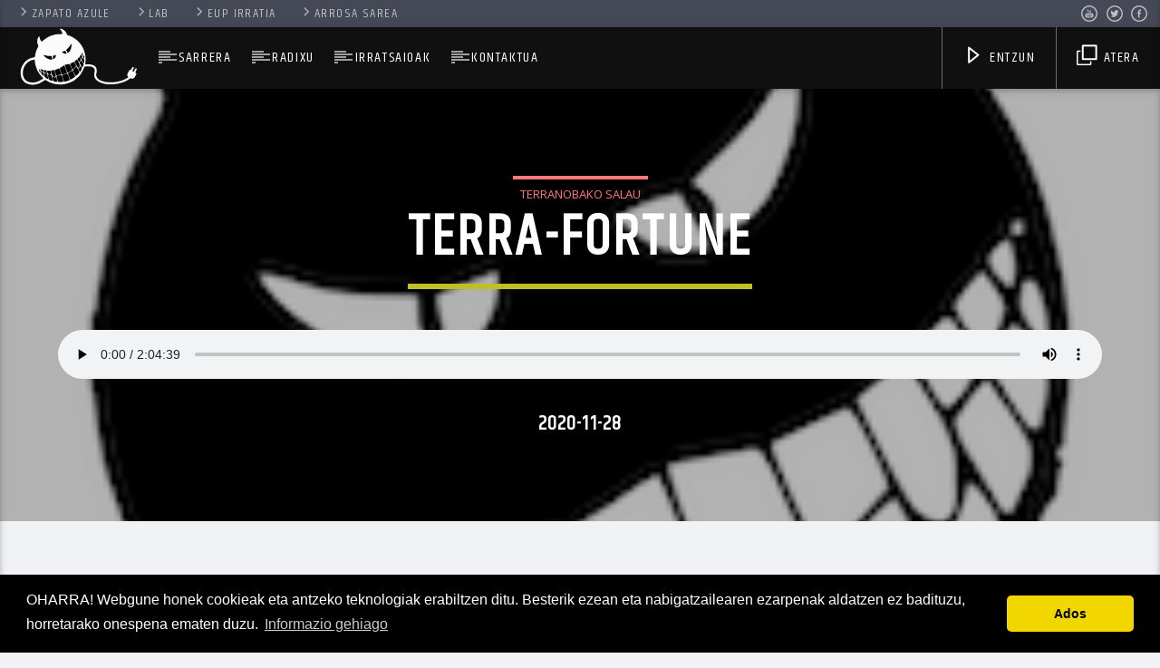

--- FILE ---
content_type: text/html; charset=UTF-8
request_url: https://www.radixu.info/irratsaioak/terranobako-salau/terra-fortune_1606521600
body_size: 4853
content:
  <!doctype html>
  <html class="no-js" lang="es">
  	<head>
  		<meta charset="utf-8">
  		<meta http-equiv="X-UA-Compatible" content="IE=edge">
  		<title>Radixu Irratia - Ondarruko radixo libri</title>
  		<meta name="description" content="Ondarrutik mundure, Radixu Irratia">
  		<meta name="viewport" content="width=device-width, initial-scale=1.0, minimum-scale=1.0, maximum-scale=1.0, user-scalable=no">

  		<!-- icons -->
  		<link href='https://www.radixu.info/fonts/dripicons/webfont.css' rel='stylesheet' type='text/css'>
  		<link href='https://www.radixu.info/fonts/qticons/qticons.css' rel='stylesheet' type='text/css'>

  		<!-- slick slider -->
  		<link href='https://www.radixu.info/components/slick/slick.css' rel='stylesheet' type='text/css'>

  		<!-- swipebox -->
  		<link href='https://www.radixu.info/components/swipebox/src/css/swipebox.min.css' rel='stylesheet' type='text/css'>

  		<!-- countdown component -->
  		<link rel="stylesheet" type="text/css" href="https://www.radixu.info/components/countdown/css/jquery.classycountdown.css" />

  		<!-- QT 360 PLAYER component -->
  		<link rel="stylesheet" type="text/css" href="https://www.radixu.info/components/soundmanager/templates/qtradio-player/css/flashblock.css" />
  		<link rel="stylesheet" type="text/css" href="https://www.radixu.info/components/soundmanager/templates/qtradio-player/css/qt-360player-volume.css" />


  		<!-- Main css file -->
  		<link rel="stylesheet" href="https://www.radixu.info/css/qt-main.css"><!-- INCLUDES THE CHOSEN FRAMEWORK VIA #IMPORT AND SASS -->

  		<!-- Custom typography settings and google fonts -->
  		<link rel="stylesheet" href="https://www.radixu.info/css/qt-typography.css">
      <link rel="stylesheet" type="text/css" href="https://www.radixu.info/css/cookieconsent.min.css" />
      <script src="https://www.radixu.info/js/cookieconsent.min.js"></script>
      <script>
      window.addEventListener("load", function(){
      window.cookieconsent.initialise({
        "palette": {
          "popup": {
            "background": "#000"
          },
          "button": {
            "background": "#f1d600"
          }
        },
        "theme": "classic",

        "content": {
          "message": "OHARRA! Webgune honek cookieak eta antzeko teknologiak erabiltzen ditu. Besterik ezean eta nabigatzailearen ezarpenak aldatzen ez badituzu, horretarako onespena ematen duzu.",
          "dismiss": "Ados",
          "link": "Informazio gehiago",
          "href": "https://www.radixu.info/cookie"
        }
      })});
      </script>
  	</head>
  	<body>
  	<!-- QT HEADER END ================================ -->
  	<div class="qt-parentcontainer">

  		 <!-- QT MENUBAR TOP ================================ -->
  		<div class="qt-menubar-top  qt-content-primary hide-on-large-and-down">
  			<ul>
  				<li><a href="https://www.zapatoazule.com"><i class="dripicons-chevron-right"></i>Zapato Azule</a></li>
  				<li><a href="https://lab.radixu.info"><i class="dripicons-chevron-right"></i>Lab</a></li>
  				<li><a href="https://www.eup-irratia.info"><i class="dripicons-chevron-right"></i>Eup Irratia</a></li>
  				<li><a href="https://www.arrosasarea.eus"><i class="dripicons-chevron-right"></i>Arrosa Sarea</a></li>
  				<li class="right"><a href="https://www.facebook.com/radixuirratia"><i class="qticon-facebook qt-socialicon"></i></a></li>
  				<li class="right"><a href="https://www.twitter.com/radixuirratia"><i class="qticon-twitter qt-socialicon"></i></a></li>
  				<li class="right"><a href="https://www.youtube.com/channel/UC1vWhXhLr9vJg0ugo3WfCRQ"><i class="qticon-youtube qt-socialicon"></i></a></li>
  			</ul>
  		</div>
  		<!-- QT MENUBAR  ================================ -->
  		<nav class="qt-menubar nav-wrapper qt-content-primary ">
  			<!-- desktop menu  HIDDEN IN MOBILE AND TABLETS -->
  			<ul class="qt-desktopmenu hide-on-xl-and-down">
  				<li class="qt-logo-link"><a href="https://www.radixu.info" class="brand-logo qt-logo-text"><img src="https://www.radixu.info/img/radixuvector.svg" width="130em" /></a></li>
  				<li><a href="https://www.radixu.info">SARRERA</a>

  				</li>
  				<li><a href="">Radixu</a>
  					<ul>
  						<li><a href="https://www.radixu.info/radixu/filo">Filosofixi</a></li>
  						<li><a href="https://www.radixu.info/radixu/zarrak">Egondako irratsaiuk</a></li>
  					</ul>
  				</li>
  				<li><a href="https://www.radixu.info/irratsaioak">Irratsaioak</a>

  				</li>
  <!--				<li><a href="archive.html">Blog</a>
  					<ul>
  						<li><a href="archive.html">Blog archive</a></li>
  						<li><a href="single-post.html">Single post</a></li>
  					</ul>
  				</li>-->
  				<!--<li><a href="archive-chart.html">Charts</a>
  					<ul>
  						<li><a href="archive-chart.html">Charts archive</a></li>
  						<li><a href="single-chart.html">Single chart</a></li>
  					</ul>
  				</li>
  				<li><a href="archive-events.html">Events</a>
  					<ul>
  						<li><a href="archive-events.html">Events archive</a></li>
  						<li><a href="single-event.html">Single event</a></li>
  					</ul>
  				</li>-->
  				<li><a href="https://www.radixu.info/kontaktua">Kontaktua</a></li>
  				<!--<li class="right"><a href="#!" data-expandable="#qtsearchbar" class="qt-btn qt-btn-l qt-scrolltop"><i class="icon dripicons-search"></i></a></li>-->
  				<li class="right"><a href="https://www.radixu.info/entzun" class="qt-popupwindow" data-name="Music Player" data-width="320" data-height="500"><i class="icon dripicons-duplicate"></i> Atera</a></li>
  				<li class="right"><a href="#!" class="button-playlistswitch" data-activates="channelslist"><i class="icon dripicons-media-play"></i> Entzun</a></li>
  			</ul>
  			<!-- mobile menu icon and logo VISIBLE ONLY TABLET AND MOBILE-->
  			<ul class="qt-desktopmenu hide-on-xl-only ">
  				<li><a href="#" data-activates="qt-mobile-menu" class="button-collapse qt-menu-switch qt-btn qt-btn-primary qt-btn-m"><i class="dripicons-menu"></i></a></li>
  				<li><a href="#!" class="brand-logo qt-logo-text"><img src="https://www.radixu.info/img/radixuvector.svg" width="100em" /></a></li>
  			</ul>
  		</nav>
  		<!-- mobile menu -->
  		<div id="qt-mobile-menu" class="side-nav qt-content-primary">
  			<ul class=" qt-side-nav">
  				<li><a href="https://www.radixu.info">Sarrera</a></li>

  				<li class="menu-item-has-children"><a href="">Radixu</a>
  					<ul>
  						<li><a href="https://www.radixu.info/radixu/filo">Filosofixi</a></li>
  						<li><a href="https://www.radixu.info/radixu/zarrak">Egondako irratsaiuk</a></li>
  					</ul>
  				</li>
  				<li><a href="https://www.radixu.info/irratsaioak">Irratsaioak</a>

  				</li>
  				<li ><a href="https://www.radixu.info/kontaktua">Kontaktua</a>

  				</li>

  			</ul>
  		</div>
  		<!-- mobile toolbar -->
  		<ul class="qt-mobile-toolbar qt-content-primary-dark qt-content-aside hide-on-large-only">

  			<li><a href="https://www.radixu.info/entzun" class="qt-popupwindow" data-name="Music Player" data-width="320" data-height="500"><i class="icon dripicons-duplicate"></i></a></li>
  			<li><a href="#!" class="button-playlistswitch" data-activates="channelslist"><i class="icon dripicons-media-play"></i></a></li>
  		</ul>
  		<!-- SEARCH FORM ========================= -->
  		<div id="qtsearchbar" class="qt-searchbar qt-content-primary qt-expandable">
  			<div class="qt-expandable-inner">
  				<form method="post" action="#search" class="qt-inline-form">
  					<div class="row qt-nopadding">
  						<div class="col s12 m8 l9">
  							<input placeholder="Search" value="" id="searchtex" type="text" class="validate qt-input-l">
  						</div>
  						<div class="col s12 m3 l2">
  							<input type="button" value="Search" class="qt-btn qt-btn-primary qt-btn-l qt-fullwidth">
  						</div>
  						<div class="col s12 m1 l1">
  							<a href="#!" class="qt-btn qt-btn-l qt-btn-secondary qt-fullwidth aligncenter" data-expandable="#qtsearchbar"><i class="dripicons-cross"></i></a>
  						</div>
  					</div>
  				</form>
  			</div>
  		</div>  <div id="maincontent" class="qt-main">
    <!-- ======================= HEADER SECTION ======================= -->
    <!-- HEADER PODCAST ========================= -->
    <div class="qt-pageheader qt-negative">
      <div class="qt-container">
        <ul class="qt-tags">
          <li>
            <a href="https://www.radixu.info/irratsaioak/terranobako-salau">
                Terranobako Salau
              </a>
          </li>
        </ul>
        <h1 class="qt-caption">
            terra-fortune
          </h1>
        <div class="qt-spacer-m">
          <audio controls style="width: 100%;">
  <source src="https://radixu.info/igotako_podcastak/terranobakosalau2020-11-28_1606563802.mp3" type="audio/mpeg">
  Your browser does not support the audio element.
  </audio>
        </div>
        <h4 class="qt-subtitle">
            2020-11-28
          </h4>
      </div>
      <div class="qt-header-bg" data-bgimage="https://radixu.info/c/img/bitxu.png">
        <img src="https://radixu.info/c/img/bitxu.png" alt="Featured image" width="690" height="302">
      </div>
    </div>
    <!-- HEADER PODCAST END ========================= -->
    <!-- ======================= CONTENT SECTION ======================= -->
    <div class="qt-container qt-spacer-l">
      <div class="row">
        <div class="col s12 m12 l1 qt-pushpin-container">
          <div class="qt-pushpin">
            <!-- SHARE FUNCTIONS ================================================== -->
            <ul class="qt-sharepage qt-content-primary">
              <li class="hide-on-med-and-down">
                <i class="qticon-share qt-shareicon qt-content-primary-dark"></i>
              </li>
              <li>
                <a class="qt-popupwindow qt-sharelink" data-sharetype="facebook" data-name="Share" data-width="600" data-height="500" target="_blank" href="#">
                  <i class="qticon-facebook"></i>
                </a>
              </li>
              <li>
                <a class="qt-popupwindow qt-sharelink" data-sharetype="twitter" data-name="Share" data-width="600" data-height="500" target="_blank" href="#">
                  <i class="qticon-twitter"></i>
                </a>
                </li>
                <li>
                  <a href="https://radixu.info/igotako_podcastak/terranobakosalau2020-11-28_1606563802.mp3" target="_blank" class="qt-btn-primary"><i class="dripicons-download"></i>
                  </a>
                </li>
            </ul>
            <!-- SHARE FUNCTIONS ================================================== -->
          </div>
          <hr class="qt-spacer-m">
        </div>
        <div class="col s12 m12 l8">

          <!-- COMMENTS PART ========================= -->
          <h5 class="qt-caption-small"><span>Informazioa</span></h5>

          <!-- LIST OF COMMENTS END ========================= -->
          <hr class="qt-spacer-m">
          <!-- COMMENT FORM ========================= -->
          <div id="respond" class="qt-comment-respond qt-card">

                                                            <span style="text-decoration: underline;"><span style="font-style: italic;"><span style="font-weight: bold;">1- Nick Johnston - Wide Eyes in the Dark<br><br>2- Gary Moore ~ Nothing s the same<br><br>3-&nbsp; KISS - Hard Luck Woman Unplugged<br><br>4-Sepultura-Live Kaiowas(Acoustic)at Headbangers Ball,MTV,London-(1994)<br><br>5- High Hopes - Nightwish<br><br>6- Beyond The Black - Drowning in Darkness (Live at WACKEN 2014)<br><br>9- Secret Rule - The Song Of The Universe (Official Video) feat. Henrik Klingenberg of Sonata Arctica<br><br>7- Halestorm - i miss the misery Live Rock In Rio 2015<br><br>8- The Pretty Reckless Heaven Knows Rock in Rio<br><br>10-DIRKSCHNEIDER &amp; THE OLD GANG - Where The Angels Fly<br><br>11- Fortune - "Freedom Road" - Live<br><br>12- Thunder - Last One Out Turn Off The Lights<br><br>13- U.D.O. - Trainride in Russia - Navy Metal Night (2015)<br><br>14- TRIPTYKON with the Metropole Orkest - Rex Irae (Live at Roadburn 2019</span></span></span><br><br><br>
          </div>
          <!-- COMMENT FORM END ========================= -->
          <hr class="qt-spacer-l">
        </div>

      </div>
    </div>


  </div>  <!-- .qt-main end -->

    <div class="qt-footer-bottom qt-content-primary-dark">
      <div class="qt-container">
        <div class="row">
          <div class="col s12 m12 l8">
            2019 Radixu Irratia | Ondarruko radixo libre bakarra
            <ul class="qt-menu-footer qt-small qt-list-chevron ">
              <li><a href="https://www.radixu.info">Sarrera</a></li>
              <li><a href="https://www.radixu.info/cookie">Cookie politika</a></li>
              <li><a href="https://www.radixu.info/kontaktua">Kontaktu</a></li>
            </ul>
          </div>
          <div class="col s12 m12 l4">
            <ul class="qt-menu-social">
              <li class="right"><a href="https://wwww.facebook.com/radixuirratia"><i class="qticon-facebook"></i></a></li>
              <li class="right"><a href="https://www.twitter.com/radixuirratia"><i class="qticon-twitter"></i></a></li>
              <li class="right"><a href="https://www.youtube.com/channel/UC1vWhXhLr9vJg0ugo3WfCRQ"><i class="qticon-youtube"></i></a></li>
            </ul>
          </div>
        </div>
      </div>
    </div>
  </div>
  </div>
  <!-- PLAYER SIDEBAR ========================= -->
  <div id="channelslist" class="side-nav qt-content-primary qt-right-sidebar">
    <a href="#" class="qt-btn qt-btn-secondary button-playlistswitch-close qt-close-sidebar-right" data-activates="channelslist"><i class="icon dripicons-cross"></i></a>
    <!-- PLAYER ========================= -->
    <div id="qtplayercontainer" data-playervolume="true" data-accentcolor="#dd0e34" data-accentcolordark="#ff0442" data-textcolor="#ffffff" data-soundmanagerurl="./components/soundmanager/swf/" class="qt-playercontainer qt-playervolume qt-clearfix qt-content-primary">
      <div class="qt-playercontainer-content qt-vertical-padding-m">
        <div class="qt-playercontainer-header">
          <h5 class="qt-text-shadow small">Zuzenean</h5>
          <h3 id="qtradiotitle" class="qt-text-shadow">Radixu Irratia</h3>
          <h4 id="qtradiosubtitle" class="qt-thin qt-text-shadow small">Ondarruko radixo libri</h4>
        </div>
        <div class="qt-playercontainer-musicplayer" id="qtmusicplayer">
          <div class="qt-musicplayer">
            <div class="ui360 ui360-vis qt-ui360">
              <a id="playerlink" href="https://radixu.info/zuzenean/radixu-live-128"></a>
            </div>
          </div>
        </div>
        <div class="qt-playercontainer-data qt-container qt-text-shadow small">
          <h6 class="qt-inline-textdeco">
            <span>Entzuten</span>
          </h6>
          <div class="qt-t qt-current-track">
            <h5 id="qtFeedPlayerTrack">TITLE</h5>
            <h6 class="qt-small" id="qtFeedPlayerAuthor">ARTIST</h6>
          </div>
          <hr class="qt-inline-textdeco">
        </div>
      </div>
      <div id="playerimage" class="qt-header-bg" data-bgimage="https://www.radixu.info/img/studio.jpg">
        <img src="https://www.radixu.info/img/studio.jpg" alt="Featured image" width="690" height="302">
      </div>
    </div>
    <!-- this is for xml radio feed -->
    <div id="qtShoutcastFeedData" class="hidden" data-style="" data-channel="1" data-host="radixu.info" data-port="80" data-stats_path="https://www.radixu.info/include/get_status.php" data-played_path="/include/get_status.php"></div>
    <!-- PLAYER END ========================= -->
    <!-- CHANNELS LIST ========================= -->
    <div class="qt-part-channels-list">
      <ul class="qt-content-aside qt-channelslist qt-negative">
        <li class="qt-channel">
          <a href="#!" class="qt-ellipsis" data-title="Radixu Irratia" data-subtitle="Kalitate ertaina" data-background="img/studio.jpg" data-logo="imagestemplate/radio-logo.png" data-playtrack="https://radixu.info/zuzenean/radixu-live-128" data-host="radixu.info" data-port="80" data-stats_path="radixu/include/get_status.php" data-played_path="radixu/include/get_status.php" data-channel="">
            <img src="https://www.radixu.info/img/bitxu.png" alt="logo" class="qt-radiologo dripicons-media-play" width="80" height="80">
            <i class="dripicons-media-play"></i> Kalitate altua
          </a>
        </li>
        <li class="qt-channel">
          <a href="#!" class="qt-ellipsis" data-title="Radixu Irratia" data-subtitle="Kalitate ertaina" data-background="img/studio.jpg" data-logo="imagestemplate/radio-logo.png" data-playtrack="https://radixu.info/zuzenean/radixu-live-64" data-host="radixu.info" data-port="80" data-stats_path="radixu/include/get_status.php" data-played_path="radixu/include/get_status.php" data-channel="">
            <img src="https://www.radixu.info/img/bitxu.png" alt="logo" class="qt-radiologo dripicons-media-play" width="80" height="80">
            <i class="dripicons-media-play"></i> Kalitate ertaina
          </a>
        </li>
        <li class="qt-channel">
          <a href="#!" class="qt-ellipsis" data-title="Radixu Irratia" data-subtitle="Kalitate baxua" data-background="img/studio.jpg" data-logo="imagestemplate/radio-logo.png" data-playtrack="https://radixu.info/zuzenean/radixu-live-24" data-host="radixu.info" data-port="80" data-stats_path="" data-played_path="" data-channel="">
            <img src="https://www.radixu.info/img/bitxu.png" alt="logo" class="qt-radiologo" width="80" height="80">
            <i class="dripicons-media-play"></i> Kalitate baxua
          </a>
        </li>
      </ul>
    </div>
    <!-- CHANNELS LIST END ========================= -->
  </div>
  <!-- PLAYER SIDEBAR END ========================= -->

  <!-- QT BODY END ================================ -->

  <!-- QT FOOTER SCRIPTS ================================ -->
  <script src="https://www.radixu.info/js/modernizr-2.8.3-respond-1.4.2.min.js"></script>
  <script src="https://www.radixu.info/js/jquery.js"></script><!--  JQUERY VERSION MUST MATCH WORDPRESS ACTUAL VERSION (NOW 1.12) -->
  <script src="https://www.radixu.info/js/jquery-migrate.min.js"></script><!--  JQUERY VERSION MUST MATCH WORDPRESS ACTUAL VERSION (NOW 1.12) -->

  <!-- Framework -->
  <script src="https://www.radixu.info/js/materializecss/bin/materialize.min.js"></script>

  <!-- Cookies for player -->
  <script src="https://www.radixu.info/js/jquerycookie.js"></script>

   <!-- Slick carousel and skrollr -->
  <script src="https://www.radixu.info/components/slick/slick.min.js"></script>
  <script src="https://www.radixu.info/components/skrollr/skrollr.min.js"></script>

  <!-- Swipebox -->
  <script src="https://www.radixu.info/components/swipebox/lib/ios-orientationchange-fix.js"></script>
  <script src="https://www.radixu.info/components/swipebox/src/js/jquery.swipebox.min.js"></script>

  <!-- Countdown -->
  <script src="https://www.radixu.info/components/countdown/js/jquery.knob.js"></script>
  <script src="https://www.radixu.info/components/countdown/js/jquery.throttle.js"></script>
  <script src="https://www.radixu.info/components/countdown/js/jquery.classycountdown.min.js"></script>

  <!-- Soundmanager2 -->
  <!--[if IE]><script src="https://www.radixu.info/components/soundmanager/script/excanvas.js"></script><![endif]-->
  <script src="https://www.radixu.info/components/soundmanager/script/berniecode-animator.js"></script>
  <script src="https://www.radixu.info/components/soundmanager/script/soundmanager2-nodebug.js"></script>
  <script src="https://www.radixu.info/components/soundmanager/script/shoutcast.js"></script>
  <script src="https://www.radixu.info/components/soundmanager/templates/qtradio-player/script/qt-360player-volumecontroller.js"></script>

  <!-- Popup -->
  <script src="https://www.radixu.info/components/popup/popup.js"></script>


  <!-- MAIN JAVASCRIPT FILE ================================ -->
  <script src="https://www.radixu.info/js/qt-main.js"></script>

</body>
</html>

--- FILE ---
content_type: text/html; charset=UTF-8
request_url: https://www.radixu.info/include/get_status.php?sid=1&json=1
body_size: -22
content:
{"playedat":1769292000,"title":"Lanaren ekonomia ","songtitle":"Arrosa Sarea - Lanaren ekonomia ","PROGRESS":28,"streamstatus":1}

--- FILE ---
content_type: text/html; charset=UTF-8
request_url: https://www.radixu.info/include/get_status.php?sid=1&json=1
body_size: -86
content:
{"playedat":1769292000,"title":"Lanaren ekonomia ","songtitle":"Arrosa Sarea - Lanaren ekonomia ","PROGRESS":28,"streamstatus":1}

--- FILE ---
content_type: text/css
request_url: https://www.radixu.info/fonts/qticons/qticons.css
body_size: 1251
content:
/* Qticons 
=================================================================*/

@charset "UTF-8";
@font-face {font-family: "qticons";src:url("qticons.eot");src:url("qticons.eot?#iefix") format("embedded-opentype"),url("qticons.woff") format("woff"),url("qticons.ttf") format("truetype"),url("qticons.svg#qticons") format("svg");font-weight: normal;font-style: normal;}
[data-qticon]:before {font-family: "qticons" !important;content: attr(data-icon);font-style: normal !important;font-weight: normal !important;font-variant: normal !important;text-transform: none !important;speak: none;line-height: 1;-webkit-font-smoothing: antialiased;-moz-osx-font-smoothing: grayscale;}
.qticon:before,[class^="qticon-"]:before,[class*=" qticon-"]:before {font-family: "qticons" !important;font-style: normal !important;font-weight: normal !important;font-variant: normal !important;text-transform: none !important;speak: none;line-height: 1;-webkit-font-smoothing: antialiased;-moz-osx-font-smoothing: grayscale;}



.qticon-amazon:before {
  content: "a";
}
.qticon-beatport:before {
  content: "b";
}
.qticon-cd:before {
  content: "c";
}
.qticon-chevron-right:before {
  content: "d";
}
.qticon-eq:before {
  content: "e";
}
.qticon-googleplus:before {
  content: "f";
}
.qticon-man:before {
  content: "g";
}
.qticon-phone:before {
  content: "h";
}
.qticon-resident-advisor:before {
  content: "i";
}
.qticon-space:before {
  content: "j";
}
.qticon-whatpeopleplay:before {
  content: "k";
}
.qticon-wordpress:before {
  content: "l";
}
.qticon-yahoo:before {
  content: "m";
}
.qticon-youtube:before {
  content: "n";
}
.qticon-zoom-out:before {
  content: "o";
}
.qticon-cart:before {
  content: "p";
}
.qticon-cassette:before {
  content: "q";
}
.qticon-download:before {
  content: "r";
}
.qticon-event:before {
  content: "s";
}
.qticon-headphones:before {
  content: "t";
}
.qticon-map:before {
  content: "u";
}
.qticon-photobucket:before {
  content: "v";
}
.qticon-reverbnation:before {
  content: "w";
}
.qticon-star:before {
  content: "x";
}
.qticon-stop:before {
  content: "y";
}
.qticon-th:before {
  content: "z";
}
.qticon-th-large:before {
  content: "A";
}
.qticon-thunder:before {
  content: "B";
}
.qticon-zoom-in:before {
  content: "C";
}
.qticon-torso:before {
  content: "D";
}
.qticon-triplevision:before {
  content: "E";
}
.qticon-tumblr:before {
  content: "F";
}
.qticon-twitter:before {
  content: "G";
}
.qticon-upload:before {
  content: "H";
}
.qticon-vimeo:before {
  content: "I";
}
.qticon-volume:before {
  content: "J";
}
.qticon-soundcloud:before {
  content: "K";
}
.qticon-sound:before {
  content: "L";
}
.qticon-skype:before {
  content: "M";
}
.qticon-skip-forward:before {
  content: "N";
}
.qticon-skip-fast-forward:before {
  content: "O";
}
.qticon-skip-fast-backward:before {
  content: "P";
}
.qticon-skip-backward:before {
  content: "Q";
}
.qticon-share:before {
  content: "R";
}
.qticon-search:before {
  content: "S";
}
.qticon-rss:before {
  content: "T";
}
.qticon-rewind:before {
  content: "U";
}
.qticon-pinterest:before {
  content: "V";
}
.qticon-menu:before {
  content: "W";
}
.qticon-heart:before {
  content: "X";
}
.qticon-exclamationmark:before {
  content: "Y";
}
.qticon-close:before {
  content: "Z";
}
.qticon-chevron-up:before {
  content: "0";
}
.qticon-cd-note:before {
  content: "1";
}
.qticon-bebo:before {
  content: "2";
}
.qticon-arrow-down:before {
  content: "3";
}
.qticon-arrow-expand:before {
  content: "4";
}
.qticon-behance:before {
  content: "5";
}
.qticon-chat-bubble:before {
  content: "6";
}
.qticon-arrow-left:before {
  content: "7";
}
.qticon-blogger:before {
  content: "8";
}
.qticon-chat-bubbles:before {
  content: "9";
}
.qticon-close-sign:before {
  content: "!";
}
.qticon-exclamationmark-sign:before {
  content: "\"";
}
.qticon-help-buoy:before {
  content: "#";
}
.qticon-minus:before {
  content: "$";
}
.qticon-plane:before {
  content: "%";
}
.qticon-play:before {
  content: "&";
}
.qticon-plus:before {
  content: "'";
}
.qticon-plus-sign:before {
  content: "(";
}
.qticon-power:before {
  content: ")";
}
.qticon-questionmark:before {
  content: "*";
}
.qticon-questionmark-sign:before {
  content: "+";
}
.qticon-quote:before {
  content: ",";
}
.qticon-record:before {
  content: "-";
}
.qticon-replay:before {
  content: ".";
}
.qticon-pencil:before {
  content: "/";
}
.qticon-magnet:before {
  content: ":";
}
.qticon-google:before {
  content: ";";
}
.qticon-empty:before {
  content: "<";
}
.qticon-chevron-light-up:before {
  content: "=";
}
.qticon-at-sign:before {
  content: ">";
}
.qticon-at:before {
  content: "?";
}
.qticon-arrow-up:before {
  content: "@";
}
.qticon-arrow-shrink:before {
  content: "[";
}
.qticon-arrow-right:before {
  content: "]";
}
.qticon-arrow-move-up:before {
  content: "^";
}
.qticon-arrow-move-right:before {
  content: "_";
}
.qticon-arrow-move-left:before {
  content: "`";
}
.qticon-arrow-move-down:before {
  content: "{";
}
.qticon-briefcase:before {
  content: "|";
}
.qticon-chat-bubbles-outline:before {
  content: "}";
}
.qticon-comment:before {
  content: "~";
}
.qticon-facebook:before {
  content: "\\";
}
.qticon-home:before {
  content: "\e000";
}
.qticon-minus-sign:before {
  content: "\e001";
}
.qticon-mixcloud:before {
  content: "\e002";
}
.qticon-music:before {
  content: "\e003";
}
.qticon-mute:before {
  content: "\e004";
}
.qticon-navigate:before {
  content: "\e005";
}
.qticon-news:before {
  content: "\e006";
}
.qticon-pause:before {
  content: "\e007";
}
.qticon-paypal:before {
  content: "\e008";
}
.qticon-loop:before {
  content: "\e009";
}
.qticon-gear:before {
  content: "\e00a";
}
.qticon-eject:before {
  content: "\e00b";
}
.qticon-chevron-light-right:before {
  content: "\e00c";
}
.qticon-caret-up:before {
  content: "\e00d";
}
.qticon-caret-right:before {
  content: "\e00e";
}
.qticon-caret-left:before {
  content: "\e00f";
}
.qticon-card:before {
  content: "\e010";
}
.qticon-caret-down:before {
  content: "\e011";
}
.qticon-camera:before {
  content: "\e012";
}
.qticon-checkmark:before {
  content: "\e013";
}
.qticon-contrast:before {
  content: "\e014";
}
.qticon-fastforward:before {
  content: "\e015";
}
.qticon-itunes:before {
  content: "\e016";
}
.qticon-juno:before {
  content: "\e017";
}
.qticon-lastfm:before {
  content: "\e018";
}
.qticon-linkedin:before {
  content: "\e019";
}
.qticon-list:before {
  content: "\e01a";
}
.qticon-location:before {
  content: "\e01b";
}
.qticon-fullscreen:before {
  content: "\e01c";
}
.qticon-earth:before {
  content: "\e01d";
}
.qticon-chevron-light-left:before {
  content: "\e01e";
}
.qticon-chevron-light-down:before {
  content: "\e01f";
}
.qticon-chevron-left:before {
  content: "\e020";
}
.qticon-chevron-down:before {
  content: "\e021";
}
.qticon-checkmark-sign:before {
  content: "\e022";
}
.qticon-deviantart:before {
  content: "\e023";
}
.qticon-fire:before {
  content: "\e024";
}
.qticon-flickr:before {
  content: "\e025";
}
.qticon-forrst:before {
  content: "\e026";
}
.qticon-forward:before {
  content: "\e027";
}
.qticon-dribbble:before {
  content: "\e028";
}
.qticon-digg:before {
  content: "\e029";
}
.qticon-instagram:before {
  content: "\e02a";
}
.qticon-qticons-itunespodcast:before {
  content: "\e02c";
}
.qticon-qticons-spotify:before {
  content: "\e02d";
}
.qticon-qticons-hearthis:before {
  content: "\e02b";
}


--- FILE ---
content_type: text/css
request_url: https://www.radixu.info/css/qt-main.css
body_size: 28352
content:
/*================================================================

Index of contents:

================================================================*/
.materialize-red { background-color: #e51c23; }

.materialize-red-text { color: #e51c23; }

.materialize-red.lighten-5 { background-color: #fdeaeb; }

.materialize-red-text.text-lighten-5 { color: #fdeaeb; }

.materialize-red.lighten-4 { background-color: #f8c1c3; }

.materialize-red-text.text-lighten-4 { color: #f8c1c3; }

.materialize-red.lighten-3 { background-color: #f3989b; }

.materialize-red-text.text-lighten-3 { color: #f3989b; }

.materialize-red.lighten-2 { background-color: #ee6e73; }

.materialize-red-text.text-lighten-2 { color: #ee6e73; }

.materialize-red.lighten-1 { background-color: #ea454b; }

.materialize-red-text.text-lighten-1 { color: #ea454b; }

.materialize-red.darken-1 { background-color: #d0181e; }

.materialize-red-text.text-darken-1 { color: #d0181e; }

.materialize-red.darken-2 { background-color: #b9151b; }

.materialize-red-text.text-darken-2 { color: #b9151b; }

.materialize-red.darken-3 { background-color: #a21318; }

.materialize-red-text.text-darken-3 { color: #a21318; }

.materialize-red.darken-4 { background-color: #8b1014; }

.materialize-red-text.text-darken-4 { color: #8b1014; }

.red { background-color: #F44336; }

.red-text { color: #F44336; }

.red.lighten-5 { background-color: #FFEBEE; }

.red-text.text-lighten-5 { color: #FFEBEE; }

.red.lighten-4 { background-color: #FFCDD2; }

.red-text.text-lighten-4 { color: #FFCDD2; }

.red.lighten-3 { background-color: #EF9A9A; }

.red-text.text-lighten-3 { color: #EF9A9A; }

.red.lighten-2 { background-color: #E57373; }

.red-text.text-lighten-2 { color: #E57373; }

.red.lighten-1 { background-color: #EF5350; }

.red-text.text-lighten-1 { color: #EF5350; }

.red.darken-1 { background-color: #E53935; }

.red-text.text-darken-1 { color: #E53935; }

.red.darken-2 { background-color: #D32F2F; }

.red-text.text-darken-2 { color: #D32F2F; }

.red.darken-3 { background-color: #C62828; }

.red-text.text-darken-3 { color: #C62828; }

.red.darken-4 { background-color: #B71C1C; }

.red-text.text-darken-4 { color: #B71C1C; }

.red.accent-1 { background-color: #FF8A80; }

.red-text.text-accent-1 { color: #FF8A80; }

.red.accent-2 { background-color: #FF5252; }

.red-text.text-accent-2 { color: #FF5252; }

.red.accent-3 { background-color: #FF1744; }

.red-text.text-accent-3 { color: #FF1744; }

.red.accent-4 { background-color: #D50000; }

.red-text.text-accent-4 { color: #D50000; }

.pink { background-color: #e91e63; }

.pink-text { color: #e91e63; }

.pink.lighten-5 { background-color: #fce4ec; }

.pink-text.text-lighten-5 { color: #fce4ec; }

.pink.lighten-4 { background-color: #f8bbd0; }

.pink-text.text-lighten-4 { color: #f8bbd0; }

.pink.lighten-3 { background-color: #f48fb1; }

.pink-text.text-lighten-3 { color: #f48fb1; }

.pink.lighten-2 { background-color: #f06292; }

.pink-text.text-lighten-2 { color: #f06292; }

.pink.lighten-1 { background-color: #ec407a; }

.pink-text.text-lighten-1 { color: #ec407a; }

.pink.darken-1 { background-color: #d81b60; }

.pink-text.text-darken-1 { color: #d81b60; }

.pink.darken-2 { background-color: #c2185b; }

.pink-text.text-darken-2 { color: #c2185b; }

.pink.darken-3 { background-color: #ad1457; }

.pink-text.text-darken-3 { color: #ad1457; }

.pink.darken-4 { background-color: #880e4f; }

.pink-text.text-darken-4 { color: #880e4f; }

.pink.accent-1 { background-color: #ff80ab; }

.pink-text.text-accent-1 { color: #ff80ab; }

.pink.accent-2 { background-color: #ff4081; }

.pink-text.text-accent-2 { color: #ff4081; }

.pink.accent-3 { background-color: #f50057; }

.pink-text.text-accent-3 { color: #f50057; }

.pink.accent-4 { background-color: #c51162; }

.pink-text.text-accent-4 { color: #c51162; }

.purple { background-color: #9c27b0; }

.purple-text { color: #9c27b0; }

.purple.lighten-5 { background-color: #f3e5f5; }

.purple-text.text-lighten-5 { color: #f3e5f5; }

.purple.lighten-4 { background-color: #e1bee7; }

.purple-text.text-lighten-4 { color: #e1bee7; }

.purple.lighten-3 { background-color: #ce93d8; }

.purple-text.text-lighten-3 { color: #ce93d8; }

.purple.lighten-2 { background-color: #ba68c8; }

.purple-text.text-lighten-2 { color: #ba68c8; }

.purple.lighten-1 { background-color: #ab47bc; }

.purple-text.text-lighten-1 { color: #ab47bc; }

.purple.darken-1 { background-color: #8e24aa; }

.purple-text.text-darken-1 { color: #8e24aa; }

.purple.darken-2 { background-color: #7b1fa2; }

.purple-text.text-darken-2 { color: #7b1fa2; }

.purple.darken-3 { background-color: #6a1b9a; }

.purple-text.text-darken-3 { color: #6a1b9a; }

.purple.darken-4 { background-color: #4a148c; }

.purple-text.text-darken-4 { color: #4a148c; }

.purple.accent-1 { background-color: #ea80fc; }

.purple-text.text-accent-1 { color: #ea80fc; }

.purple.accent-2 { background-color: #e040fb; }

.purple-text.text-accent-2 { color: #e040fb; }

.purple.accent-3 { background-color: #d500f9; }

.purple-text.text-accent-3 { color: #d500f9; }

.purple.accent-4 { background-color: #aa00ff; }

.purple-text.text-accent-4 { color: #aa00ff; }

.deep-purple { background-color: #673ab7; }

.deep-purple-text { color: #673ab7; }

.deep-purple.lighten-5 { background-color: #ede7f6; }

.deep-purple-text.text-lighten-5 { color: #ede7f6; }

.deep-purple.lighten-4 { background-color: #d1c4e9; }

.deep-purple-text.text-lighten-4 { color: #d1c4e9; }

.deep-purple.lighten-3 { background-color: #b39ddb; }

.deep-purple-text.text-lighten-3 { color: #b39ddb; }

.deep-purple.lighten-2 { background-color: #9575cd; }

.deep-purple-text.text-lighten-2 { color: #9575cd; }

.deep-purple.lighten-1 { background-color: #7e57c2; }

.deep-purple-text.text-lighten-1 { color: #7e57c2; }

.deep-purple.darken-1 { background-color: #5e35b1; }

.deep-purple-text.text-darken-1 { color: #5e35b1; }

.deep-purple.darken-2 { background-color: #512da8; }

.deep-purple-text.text-darken-2 { color: #512da8; }

.deep-purple.darken-3 { background-color: #4527a0; }

.deep-purple-text.text-darken-3 { color: #4527a0; }

.deep-purple.darken-4 { background-color: #311b92; }

.deep-purple-text.text-darken-4 { color: #311b92; }

.deep-purple.accent-1 { background-color: #b388ff; }

.deep-purple-text.text-accent-1 { color: #b388ff; }

.deep-purple.accent-2 { background-color: #7c4dff; }

.deep-purple-text.text-accent-2 { color: #7c4dff; }

.deep-purple.accent-3 { background-color: #651fff; }

.deep-purple-text.text-accent-3 { color: #651fff; }

.deep-purple.accent-4 { background-color: #6200ea; }

.deep-purple-text.text-accent-4 { color: #6200ea; }

.indigo { background-color: #3f51b5; }

.indigo-text { color: #3f51b5; }

.indigo.lighten-5 { background-color: #e8eaf6; }

.indigo-text.text-lighten-5 { color: #e8eaf6; }

.indigo.lighten-4 { background-color: #c5cae9; }

.indigo-text.text-lighten-4 { color: #c5cae9; }

.indigo.lighten-3 { background-color: #9fa8da; }

.indigo-text.text-lighten-3 { color: #9fa8da; }

.indigo.lighten-2 { background-color: #7986cb; }

.indigo-text.text-lighten-2 { color: #7986cb; }

.indigo.lighten-1 { background-color: #5c6bc0; }

.indigo-text.text-lighten-1 { color: #5c6bc0; }

.indigo.darken-1 { background-color: #3949ab; }

.indigo-text.text-darken-1 { color: #3949ab; }

.indigo.darken-2 { background-color: #303f9f; }

.indigo-text.text-darken-2 { color: #303f9f; }

.indigo.darken-3 { background-color: #283593; }

.indigo-text.text-darken-3 { color: #283593; }

.indigo.darken-4 { background-color: #1a237e; }

.indigo-text.text-darken-4 { color: #1a237e; }

.indigo.accent-1 { background-color: #8c9eff; }

.indigo-text.text-accent-1 { color: #8c9eff; }

.indigo.accent-2 { background-color: #536dfe; }

.indigo-text.text-accent-2 { color: #536dfe; }

.indigo.accent-3 { background-color: #3d5afe; }

.indigo-text.text-accent-3 { color: #3d5afe; }

.indigo.accent-4 { background-color: #304ffe; }

.indigo-text.text-accent-4 { color: #304ffe; }

.blue { background-color: #2196F3; }

.blue-text { color: #2196F3; }

.blue.lighten-5 { background-color: #E3F2FD; }

.blue-text.text-lighten-5 { color: #E3F2FD; }

.blue.lighten-4 { background-color: #BBDEFB; }

.blue-text.text-lighten-4 { color: #BBDEFB; }

.blue.lighten-3 { background-color: #90CAF9; }

.blue-text.text-lighten-3 { color: #90CAF9; }

.blue.lighten-2 { background-color: #64B5F6; }

.blue-text.text-lighten-2 { color: #64B5F6; }

.blue.lighten-1 { background-color: #42A5F5; }

.blue-text.text-lighten-1 { color: #42A5F5; }

.blue.darken-1 { background-color: #1E88E5; }

.blue-text.text-darken-1 { color: #1E88E5; }

.blue.darken-2 { background-color: #1976D2; }

.blue-text.text-darken-2 { color: #1976D2; }

.blue.darken-3 { background-color: #1565C0; }

.blue-text.text-darken-3 { color: #1565C0; }

.blue.darken-4 { background-color: #0D47A1; }

.blue-text.text-darken-4 { color: #0D47A1; }

.blue.accent-1 { background-color: #82B1FF; }

.blue-text.text-accent-1 { color: #82B1FF; }

.blue.accent-2 { background-color: #448AFF; }

.blue-text.text-accent-2 { color: #448AFF; }

.blue.accent-3 { background-color: #2979FF; }

.blue-text.text-accent-3 { color: #2979FF; }

.blue.accent-4 { background-color: #2962FF; }

.blue-text.text-accent-4 { color: #2962FF; }

.light-blue { background-color: #03a9f4; }

.light-blue-text { color: #03a9f4; }

.light-blue.lighten-5 { background-color: #e1f5fe; }

.light-blue-text.text-lighten-5 { color: #e1f5fe; }

.light-blue.lighten-4 { background-color: #b3e5fc; }

.light-blue-text.text-lighten-4 { color: #b3e5fc; }

.light-blue.lighten-3 { background-color: #81d4fa; }

.light-blue-text.text-lighten-3 { color: #81d4fa; }

.light-blue.lighten-2 { background-color: #4fc3f7; }

.light-blue-text.text-lighten-2 { color: #4fc3f7; }

.light-blue.lighten-1 { background-color: #29b6f6; }

.light-blue-text.text-lighten-1 { color: #29b6f6; }

.light-blue.darken-1 { background-color: #039be5; }

.light-blue-text.text-darken-1 { color: #039be5; }

.light-blue.darken-2 { background-color: #0288d1; }

.light-blue-text.text-darken-2 { color: #0288d1; }

.light-blue.darken-3 { background-color: #0277bd; }

.light-blue-text.text-darken-3 { color: #0277bd; }

.light-blue.darken-4 { background-color: #01579b; }

.light-blue-text.text-darken-4 { color: #01579b; }

.light-blue.accent-1 { background-color: #80d8ff; }

.light-blue-text.text-accent-1 { color: #80d8ff; }

.light-blue.accent-2 { background-color: #40c4ff; }

.light-blue-text.text-accent-2 { color: #40c4ff; }

.light-blue.accent-3 { background-color: #00b0ff; }

.light-blue-text.text-accent-3 { color: #00b0ff; }

.light-blue.accent-4 { background-color: #0091ea; }

.light-blue-text.text-accent-4 { color: #0091ea; }

.cyan { background-color: #00bcd4; }

.cyan-text { color: #00bcd4; }

.cyan.lighten-5 { background-color: #e0f7fa; }

.cyan-text.text-lighten-5 { color: #e0f7fa; }

.cyan.lighten-4 { background-color: #b2ebf2; }

.cyan-text.text-lighten-4 { color: #b2ebf2; }

.cyan.lighten-3 { background-color: #80deea; }

.cyan-text.text-lighten-3 { color: #80deea; }

.cyan.lighten-2 { background-color: #4dd0e1; }

.cyan-text.text-lighten-2 { color: #4dd0e1; }

.cyan.lighten-1 { background-color: #26c6da; }

.cyan-text.text-lighten-1 { color: #26c6da; }

.cyan.darken-1 { background-color: #00acc1; }

.cyan-text.text-darken-1 { color: #00acc1; }

.cyan.darken-2 { background-color: #0097a7; }

.cyan-text.text-darken-2 { color: #0097a7; }

.cyan.darken-3 { background-color: #00838f; }

.cyan-text.text-darken-3 { color: #00838f; }

.cyan.darken-4 { background-color: #006064; }

.cyan-text.text-darken-4 { color: #006064; }

.cyan.accent-1 { background-color: #84ffff; }

.cyan-text.text-accent-1 { color: #84ffff; }

.cyan.accent-2 { background-color: #18ffff; }

.cyan-text.text-accent-2 { color: #18ffff; }

.cyan.accent-3 { background-color: #00e5ff; }

.cyan-text.text-accent-3 { color: #00e5ff; }

.cyan.accent-4 { background-color: #00b8d4; }

.cyan-text.text-accent-4 { color: #00b8d4; }

.teal { background-color: #009688; }

.teal-text { color: #009688; }

.teal.lighten-5 { background-color: #e0f2f1; }

.teal-text.text-lighten-5 { color: #e0f2f1; }

.teal.lighten-4 { background-color: #b2dfdb; }

.teal-text.text-lighten-4 { color: #b2dfdb; }

.teal.lighten-3 { background-color: #80cbc4; }

.teal-text.text-lighten-3 { color: #80cbc4; }

.teal.lighten-2 { background-color: #4db6ac; }

.teal-text.text-lighten-2 { color: #4db6ac; }

.teal.lighten-1 { background-color: #26a69a; }

.teal-text.text-lighten-1 { color: #26a69a; }

.teal.darken-1 { background-color: #00897b; }

.teal-text.text-darken-1 { color: #00897b; }

.teal.darken-2 { background-color: #00796b; }

.teal-text.text-darken-2 { color: #00796b; }

.teal.darken-3 { background-color: #00695c; }

.teal-text.text-darken-3 { color: #00695c; }

.teal.darken-4 { background-color: #004d40; }

.teal-text.text-darken-4 { color: #004d40; }

.teal.accent-1 { background-color: #a7ffeb; }

.teal-text.text-accent-1 { color: #a7ffeb; }

.teal.accent-2 { background-color: #64ffda; }

.teal-text.text-accent-2 { color: #64ffda; }

.teal.accent-3 { background-color: #1de9b6; }

.teal-text.text-accent-3 { color: #1de9b6; }

.teal.accent-4 { background-color: #00bfa5; }

.teal-text.text-accent-4 { color: #00bfa5; }

.green { background-color: #4CAF50; }

.green-text { color: #4CAF50; }

.green.lighten-5 { background-color: #E8F5E9; }

.green-text.text-lighten-5 { color: #E8F5E9; }

.green.lighten-4 { background-color: #C8E6C9; }

.green-text.text-lighten-4 { color: #C8E6C9; }

.green.lighten-3 { background-color: #A5D6A7; }

.green-text.text-lighten-3 { color: #A5D6A7; }

.green.lighten-2 { background-color: #81C784; }

.green-text.text-lighten-2 { color: #81C784; }

.green.lighten-1 { background-color: #66BB6A; }

.green-text.text-lighten-1 { color: #66BB6A; }

.green.darken-1 { background-color: #43A047; }

.green-text.text-darken-1 { color: #43A047; }

.green.darken-2 { background-color: #388E3C; }

.green-text.text-darken-2 { color: #388E3C; }

.green.darken-3 { background-color: #2E7D32; }

.green-text.text-darken-3 { color: #2E7D32; }

.green.darken-4 { background-color: #1B5E20; }

.green-text.text-darken-4 { color: #1B5E20; }

.green.accent-1 { background-color: #B9F6CA; }

.green-text.text-accent-1 { color: #B9F6CA; }

.green.accent-2 { background-color: #69F0AE; }

.green-text.text-accent-2 { color: #69F0AE; }

.green.accent-3 { background-color: #00E676; }

.green-text.text-accent-3 { color: #00E676; }

.green.accent-4 { background-color: #00C853; }

.green-text.text-accent-4 { color: #00C853; }

.light-green { background-color: #8bc34a; }

.light-green-text { color: #8bc34a; }

.light-green.lighten-5 { background-color: #f1f8e9; }

.light-green-text.text-lighten-5 { color: #f1f8e9; }

.light-green.lighten-4 { background-color: #dcedc8; }

.light-green-text.text-lighten-4 { color: #dcedc8; }

.light-green.lighten-3 { background-color: #c5e1a5; }

.light-green-text.text-lighten-3 { color: #c5e1a5; }

.light-green.lighten-2 { background-color: #aed581; }

.light-green-text.text-lighten-2 { color: #aed581; }

.light-green.lighten-1 { background-color: #9ccc65; }

.light-green-text.text-lighten-1 { color: #9ccc65; }

.light-green.darken-1 { background-color: #7cb342; }

.light-green-text.text-darken-1 { color: #7cb342; }

.light-green.darken-2 { background-color: #689f38; }

.light-green-text.text-darken-2 { color: #689f38; }

.light-green.darken-3 { background-color: #558b2f; }

.light-green-text.text-darken-3 { color: #558b2f; }

.light-green.darken-4 { background-color: #33691e; }

.light-green-text.text-darken-4 { color: #33691e; }

.light-green.accent-1 { background-color: #ccff90; }

.light-green-text.text-accent-1 { color: #ccff90; }

.light-green.accent-2 { background-color: #b2ff59; }

.light-green-text.text-accent-2 { color: #b2ff59; }

.light-green.accent-3 { background-color: #76ff03; }

.light-green-text.text-accent-3 { color: #76ff03; }

.light-green.accent-4 { background-color: #64dd17; }

.light-green-text.text-accent-4 { color: #64dd17; }

.lime { background-color: #cddc39; }

.lime-text { color: #cddc39; }

.lime.lighten-5 { background-color: #f9fbe7; }

.lime-text.text-lighten-5 { color: #f9fbe7; }

.lime.lighten-4 { background-color: #f0f4c3; }

.lime-text.text-lighten-4 { color: #f0f4c3; }

.lime.lighten-3 { background-color: #e6ee9c; }

.lime-text.text-lighten-3 { color: #e6ee9c; }

.lime.lighten-2 { background-color: #dce775; }

.lime-text.text-lighten-2 { color: #dce775; }

.lime.lighten-1 { background-color: #d4e157; }

.lime-text.text-lighten-1 { color: #d4e157; }

.lime.darken-1 { background-color: #c0ca33; }

.lime-text.text-darken-1 { color: #c0ca33; }

.lime.darken-2 { background-color: #afb42b; }

.lime-text.text-darken-2 { color: #afb42b; }

.lime.darken-3 { background-color: #9e9d24; }

.lime-text.text-darken-3 { color: #9e9d24; }

.lime.darken-4 { background-color: #827717; }

.lime-text.text-darken-4 { color: #827717; }

.lime.accent-1 { background-color: #f4ff81; }

.lime-text.text-accent-1 { color: #f4ff81; }

.lime.accent-2 { background-color: #eeff41; }

.lime-text.text-accent-2 { color: #eeff41; }

.lime.accent-3 { background-color: #c6ff00; }

.lime-text.text-accent-3 { color: #c6ff00; }

.lime.accent-4 { background-color: #aeea00; }

.lime-text.text-accent-4 { color: #aeea00; }

.yellow { background-color: #ffeb3b; }

.yellow-text { color: #ffeb3b; }

.yellow.lighten-5 { background-color: #fffde7; }

.yellow-text.text-lighten-5 { color: #fffde7; }

.yellow.lighten-4 { background-color: #fff9c4; }

.yellow-text.text-lighten-4 { color: #fff9c4; }

.yellow.lighten-3 { background-color: #fff59d; }

.yellow-text.text-lighten-3 { color: #fff59d; }

.yellow.lighten-2 { background-color: #fff176; }

.yellow-text.text-lighten-2 { color: #fff176; }

.yellow.lighten-1 { background-color: #ffee58; }

.yellow-text.text-lighten-1 { color: #ffee58; }

.yellow.darken-1 { background-color: #fdd835; }

.yellow-text.text-darken-1 { color: #fdd835; }

.yellow.darken-2 { background-color: #fbc02d; }

.yellow-text.text-darken-2 { color: #fbc02d; }

.yellow.darken-3 { background-color: #f9a825; }

.yellow-text.text-darken-3 { color: #f9a825; }

.yellow.darken-4 { background-color: #f57f17; }

.yellow-text.text-darken-4 { color: #f57f17; }

.yellow.accent-1 { background-color: #ffff8d; }

.yellow-text.text-accent-1 { color: #ffff8d; }

.yellow.accent-2 { background-color: #ffff00; }

.yellow-text.text-accent-2 { color: #ffff00; }

.yellow.accent-3 { background-color: #ffea00; }

.yellow-text.text-accent-3 { color: #ffea00; }

.yellow.accent-4 { background-color: #ffd600; }

.yellow-text.text-accent-4 { color: #ffd600; }

.amber { background-color: #ffc107; }

.amber-text { color: #ffc107; }

.amber.lighten-5 { background-color: #fff8e1; }

.amber-text.text-lighten-5 { color: #fff8e1; }

.amber.lighten-4 { background-color: #ffecb3; }

.amber-text.text-lighten-4 { color: #ffecb3; }

.amber.lighten-3 { background-color: #ffe082; }

.amber-text.text-lighten-3 { color: #ffe082; }

.amber.lighten-2 { background-color: #ffd54f; }

.amber-text.text-lighten-2 { color: #ffd54f; }

.amber.lighten-1 { background-color: #ffca28; }

.amber-text.text-lighten-1 { color: #ffca28; }

.amber.darken-1 { background-color: #ffb300; }

.amber-text.text-darken-1 { color: #ffb300; }

.amber.darken-2 { background-color: #ffa000; }

.amber-text.text-darken-2 { color: #ffa000; }

.amber.darken-3 { background-color: #ff8f00; }

.amber-text.text-darken-3 { color: #ff8f00; }

.amber.darken-4 { background-color: #ff6f00; }

.amber-text.text-darken-4 { color: #ff6f00; }

.amber.accent-1 { background-color: #ffe57f; }

.amber-text.text-accent-1 { color: #ffe57f; }

.amber.accent-2 { background-color: #ffd740; }

.amber-text.text-accent-2 { color: #ffd740; }

.amber.accent-3 { background-color: #ffc400; }

.amber-text.text-accent-3 { color: #ffc400; }

.amber.accent-4 { background-color: #ffab00; }

.amber-text.text-accent-4 { color: #ffab00; }

.orange { background-color: #ff9800; }

.orange-text { color: #ff9800; }

.orange.lighten-5 { background-color: #fff3e0; }

.orange-text.text-lighten-5 { color: #fff3e0; }

.orange.lighten-4 { background-color: #ffe0b2; }

.orange-text.text-lighten-4 { color: #ffe0b2; }

.orange.lighten-3 { background-color: #ffcc80; }

.orange-text.text-lighten-3 { color: #ffcc80; }

.orange.lighten-2 { background-color: #ffb74d; }

.orange-text.text-lighten-2 { color: #ffb74d; }

.orange.lighten-1 { background-color: #ffa726; }

.orange-text.text-lighten-1 { color: #ffa726; }

.orange.darken-1 { background-color: #fb8c00; }

.orange-text.text-darken-1 { color: #fb8c00; }

.orange.darken-2 { background-color: #f57c00; }

.orange-text.text-darken-2 { color: #f57c00; }

.orange.darken-3 { background-color: #ef6c00; }

.orange-text.text-darken-3 { color: #ef6c00; }

.orange.darken-4 { background-color: #e65100; }

.orange-text.text-darken-4 { color: #e65100; }

.orange.accent-1 { background-color: #ffd180; }

.orange-text.text-accent-1 { color: #ffd180; }

.orange.accent-2 { background-color: #ffab40; }

.orange-text.text-accent-2 { color: #ffab40; }

.orange.accent-3 { background-color: #ff9100; }

.orange-text.text-accent-3 { color: #ff9100; }

.orange.accent-4 { background-color: #ff6d00; }

.orange-text.text-accent-4 { color: #ff6d00; }

.deep-orange { background-color: #ff5722; }

.deep-orange-text { color: #ff5722; }

.deep-orange.lighten-5 { background-color: #fbe9e7; }

.deep-orange-text.text-lighten-5 { color: #fbe9e7; }

.deep-orange.lighten-4 { background-color: #ffccbc; }

.deep-orange-text.text-lighten-4 { color: #ffccbc; }

.deep-orange.lighten-3 { background-color: #ffab91; }

.deep-orange-text.text-lighten-3 { color: #ffab91; }

.deep-orange.lighten-2 { background-color: #ff8a65; }

.deep-orange-text.text-lighten-2 { color: #ff8a65; }

.deep-orange.lighten-1 { background-color: #ff7043; }

.deep-orange-text.text-lighten-1 { color: #ff7043; }

.deep-orange.darken-1 { background-color: #f4511e; }

.deep-orange-text.text-darken-1 { color: #f4511e; }

.deep-orange.darken-2 { background-color: #e64a19; }

.deep-orange-text.text-darken-2 { color: #e64a19; }

.deep-orange.darken-3 { background-color: #d84315; }

.deep-orange-text.text-darken-3 { color: #d84315; }

.deep-orange.darken-4 { background-color: #bf360c; }

.deep-orange-text.text-darken-4 { color: #bf360c; }

.deep-orange.accent-1 { background-color: #ff9e80; }

.deep-orange-text.text-accent-1 { color: #ff9e80; }

.deep-orange.accent-2 { background-color: #ff6e40; }

.deep-orange-text.text-accent-2 { color: #ff6e40; }

.deep-orange.accent-3 { background-color: #ff3d00; }

.deep-orange-text.text-accent-3 { color: #ff3d00; }

.deep-orange.accent-4 { background-color: #dd2c00; }

.deep-orange-text.text-accent-4 { color: #dd2c00; }

.brown { background-color: #795548; }

.brown-text { color: #795548; }

.brown.lighten-5 { background-color: #efebe9; }

.brown-text.text-lighten-5 { color: #efebe9; }

.brown.lighten-4 { background-color: #d7ccc8; }

.brown-text.text-lighten-4 { color: #d7ccc8; }

.brown.lighten-3 { background-color: #bcaaa4; }

.brown-text.text-lighten-3 { color: #bcaaa4; }

.brown.lighten-2 { background-color: #a1887f; }

.brown-text.text-lighten-2 { color: #a1887f; }

.brown.lighten-1 { background-color: #8d6e63; }

.brown-text.text-lighten-1 { color: #8d6e63; }

.brown.darken-1 { background-color: #6d4c41; }

.brown-text.text-darken-1 { color: #6d4c41; }

.brown.darken-2 { background-color: #5d4037; }

.brown-text.text-darken-2 { color: #5d4037; }

.brown.darken-3 { background-color: #4e342e; }

.brown-text.text-darken-3 { color: #4e342e; }

.brown.darken-4 { background-color: #3e2723; }

.brown-text.text-darken-4 { color: #3e2723; }

.blue-grey { background-color: #607d8b; }

.blue-grey-text { color: #607d8b; }

.blue-grey.lighten-5 { background-color: #eceff1; }

.blue-grey-text.text-lighten-5 { color: #eceff1; }

.blue-grey.lighten-4 { background-color: #cfd8dc; }

.blue-grey-text.text-lighten-4 { color: #cfd8dc; }

.blue-grey.lighten-3 { background-color: #b0bec5; }

.blue-grey-text.text-lighten-3 { color: #b0bec5; }

.blue-grey.lighten-2 { background-color: #90a4ae; }

.blue-grey-text.text-lighten-2 { color: #90a4ae; }

.blue-grey.lighten-1 { background-color: #78909c; }

.blue-grey-text.text-lighten-1 { color: #78909c; }

.blue-grey.darken-1 { background-color: #546e7a; }

.blue-grey-text.text-darken-1 { color: #546e7a; }

.blue-grey.darken-2 { background-color: #455a64; }

.blue-grey-text.text-darken-2 { color: #455a64; }

.blue-grey.darken-3 { background-color: #37474f; }

.blue-grey-text.text-darken-3 { color: #37474f; }

.blue-grey.darken-4 { background-color: #263238; }

.blue-grey-text.text-darken-4 { color: #263238; }

.grey { background-color: #9e9e9e; }

.grey-text { color: #9e9e9e; }

.grey.lighten-5 { background-color: #fafafa; }

.grey-text.text-lighten-5 { color: #fafafa; }

.grey.lighten-4 { background-color: #f5f5f5; }

.grey-text.text-lighten-4 { color: #f5f5f5; }

.grey.lighten-3 { background-color: #eeeeee; }

.grey-text.text-lighten-3 { color: #eeeeee; }

.grey.lighten-2 { background-color: #e0e0e0; }

.grey-text.text-lighten-2 { color: #e0e0e0; }

.grey.lighten-1 { background-color: #bdbdbd; }

.grey-text.text-lighten-1 { color: #bdbdbd; }

.grey.darken-1 { background-color: #757575; }

.grey-text.text-darken-1 { color: #757575; }

.grey.darken-2 { background-color: #616161; }

.grey-text.text-darken-2 { color: #616161; }

.grey.darken-3 { background-color: #424242; }

.grey-text.text-darken-3 { color: #424242; }

.grey.darken-4 { background-color: #212121; }

.grey-text.text-darken-4 { color: #212121; }

.shades.black { background-color: #000000; }

.shades-text.text-black { color: #000000; }

.shades.white { background-color: #FFFFFF; }

.shades-text.text-white { color: #FFFFFF; }

.shades.transparent { background-color: transparent; }

.shades-text.text-transparent { color: transparent; }

.black { background-color: #000000; }

.black-text { color: #000000; }

.white { background-color: #FFFFFF; }

.white-text { color: #FFFFFF; }

.transparent { background-color: transparent; }

.transparent-text { color: transparent; }

/* COLOR TIPS: http://materializecss.com/color.html ===*/
/* Addiing custom palette to materializecss framework */
/* ========================================================================== Materialize variables ========================================================================== */
/** Table of Contents: 1. Colors 2. Badges 3. Buttons 4. Cards 5. Collapsible 6. Chips 7. Date Picker 8. Dropdown 10. Forms 11. Global 12. Grid 13. Navigation Bar 14. Side Navigation 15. Photo Slider 16. Spinners | Loaders 17. Tabs 18. Tables 19. Toasts 20. Typography 21. Footer 22. Flow Text 23. Collections 24. Progress Bar */
/* 1. Colors ========================================================================== */
/* 2. Badges ========================================================================== */
/* 3. Buttons ========================================================================== */
/* 4. Cards ========================================================================== */
/* $card-padding: 20px !default;
$card-bg-color: #fff !default;
$card-link-color: color("orange", "accent-2") !default;
$card-link-color-light: lighten($card-link-color, 20%) !default; */
/* 5. Collapsible ========================================================================== */
/* 6. Chips ========================================================================== */
/* 7. Date Picker ========================================================================== */
/* 8. Dropdown ========================================================================== */
/* 9. Fonts ========================================================================== */
/* 10. Forms ========================================================================== */
/* 11. Global ========================================================================== */
/* qantumthemes */
/* qantumthemes */
/* 12. Grid ========================================================================== */
/* 13. Navigation Bar ========================================================================== */
/* 14. Side Navigation ========================================================================== */
/* 15. Photo Slider ========================================================================== */
/* 16. Spinners | Loaders ========================================================================== */
/* 17. Tabs ========================================================================== */
/* 18. Tables ========================================================================== */
/* 19. Toasts ========================================================================== */
/* 20. Typography ========================================================================== */
/*  $off-black: rgba(0, 0, 0, 0.87) !default; // Header Styles $h1-fontsize: 4.2rem !default; $h2-fontsize: 3.56rem !default; $h3-fontsize: 2.92rem !default; $h4-fontsize: 2.28rem !default; $h5-fontsize: 1.64rem !default; $h6-fontsize: 1rem !default; */
/* 21. Footer ========================================================================== */
/* 22. Flow Text ========================================================================== */
/* 23. Collections ========================================================================== */
/* 24. Progress Bar ========================================================================== */
/*! normalize.css v3.0.3 | MIT License | github.com/necolas/normalize.css */
/** 1. Set default font family to sans-serif. 2. Prevent iOS and IE text size adjust after device orientation change, without disabling user zoom. */
html { font-family: sans-serif; /* 1 */ -ms-text-size-adjust: 100%; /* 2 */ -webkit-text-size-adjust: 100%; /* 2 */ }

/** Remove default margin. */
body { margin: 0; }

/* HTML5 display definitions ========================================================================== */
/** Correct `block` display not defined for any HTML5 element in IE 8/9. Correct `block` display not defined for `details` or `summary` in IE 10/11 and Firefox. Correct `block` display not defined for `main` in IE 11. */
article, aside, details, figcaption, figure, footer, header, hgroup, main, menu, nav, section, summary { display: block; }

/** 1. Correct `inline-block` display not defined in IE 8/9. 2. Normalize vertical alignment of `progress` in Chrome, Firefox, and Opera. */
audio, canvas, progress, video { display: inline-block; /* 1 */ vertical-align: baseline; /* 2 */ }

/** Prevent modern browsers from displaying `audio` without controls. Remove excess height in iOS 5 devices. */
audio:not([controls]) { display: none; height: 0; }

/** Address `[hidden]` styling not present in IE 8/9/10. Hide the `template` element in IE 8/9/10/11, Safari, and Firefox < 22. */
[hidden], template { display: none; }

/* Links ========================================================================== */
/** Remove the gray background color from active links in IE 10. */
a { background-color: transparent; }

/** Improve readability of focused elements when they are also in an active/hover state. */
a:active, a:hover { outline: 0; }

/* Text-level semantics ========================================================================== */
/** Address styling not present in IE 8/9/10/11, Safari, and Chrome. */
abbr[title] { border-bottom: 1px dotted; }

/** Address style set to `bolder` in Firefox 4+, Safari, and Chrome. */
b, strong { font-weight: bold; }

/** Address styling not present in Safari and Chrome. */
dfn { font-style: italic; }

/** Address variable `h1` font-size and margin within `section` and `article` contexts in Firefox 4+, Safari, and Chrome. */
h1 { font-size: 2em; margin: 0.67em 0; }

/** Address styling not present in IE 8/9. */
mark { background: #ff0; color: #000; }

/** Address inconsistent and variable font size in all browsers. */
small { font-size: 80%; }

/** Prevent `sub` and `sup` affecting `line-height` in all browsers. */
sub, sup { font-size: 75%; line-height: 0; position: relative; vertical-align: baseline; }

sup { top: -0.5em; }

sub { bottom: -0.25em; }

/* Embedded content ========================================================================== */
/** Remove border when inside `a` element in IE 8/9/10. */
img { border: 0; }

/** Correct overflow not hidden in IE 9/10/11. */
svg:not(:root) { overflow: hidden; }

/* Grouping content ========================================================================== */
/** Address margin not present in IE 8/9 and Safari. */
figure { margin: 1em 40px; }

/** Address differences between Firefox and other browsers. */
hr { box-sizing: content-box; height: 0; }

/** Contain overflow in all browsers. */
pre { overflow: auto; }

/** Address odd `em`-unit font size rendering in all browsers. */
code, kbd, pre, samp { font-family: monospace, monospace; font-size: 1em; }

/* Forms ========================================================================== */
/** Known limitation: by default, Chrome and Safari on OS X allow very limited styling of `select`, unless a `border` property is set. */
/** 1. Correct color not being inherited. Known issue: affects color of disabled elements. 2. Correct font properties not being inherited. 3. Address margins set differently in Firefox 4+, Safari, and Chrome. */
button, input, optgroup, select, textarea { color: inherit; /* 1 */ font: inherit; /* 2 */ margin: 0; /* 3 */ }

/** Address `overflow` set to `hidden` in IE 8/9/10/11. */
button { overflow: visible; }

/** Address inconsistent `text-transform` inheritance for `button` and `select`. All other form control elements do not inherit `text-transform` values. Correct `button` style inheritance in Firefox, IE 8/9/10/11, and Opera. Correct `select` style inheritance in Firefox. */
button, select { text-transform: none; }

/** 1. Avoid the WebKit bug in Android 4.0.* where (2) destroys native `audio` and `video` controls. 2. Correct inability to style clickable `input` types in iOS. 3. Improve usability and consistency of cursor style between image-type `input` and others. */
button, html input[type="button"], input[type="reset"], input[type="submit"] { -webkit-appearance: button; /* 2 */ cursor: pointer; /* 3 */ }

/** Re-set default cursor for disabled elements. */
button[disabled], html input[disabled] { cursor: default; }

/** Remove inner padding and border in Firefox 4+. */
button::-moz-focus-inner, input::-moz-focus-inner { border: 0; padding: 0; }

/** Address Firefox 4+ setting `line-height` on `input` using `!important` in the UA stylesheet. */
input { line-height: normal; }

/** It's recommended that you don't attempt to style these elements. Firefox's implementation doesn't respect box-sizing, padding, or width. 1. Address box sizing set to `content-box` in IE 8/9/10. 2. Remove excess padding in IE 8/9/10. */
input[type="checkbox"], input[type="radio"] { box-sizing: border-box; /* 1 */ padding: 0; /* 2 */ }

/** Fix the cursor style for Chrome's increment/decrement buttons. For certain `font-size` values of the `input`, it causes the cursor style of the decrement button to change from `default` to `text`. */
input[type="number"]::-webkit-inner-spin-button, input[type="number"]::-webkit-outer-spin-button { height: auto; }

/** 1. Address `appearance` set to `searchfield` in Safari and Chrome. 2. Address `box-sizing` set to `border-box` in Safari and Chrome. */
input[type="search"] { -webkit-appearance: textfield; /* 1 */ box-sizing: content-box; /* 2 */ }

/** Remove inner padding and search cancel button in Safari and Chrome on OS X. Safari (but not Chrome) clips the cancel button when the search input has padding (and `textfield` appearance). */
input[type="search"]::-webkit-search-cancel-button, input[type="search"]::-webkit-search-decoration { -webkit-appearance: none; }

/** Define consistent border, margin, and padding. */
fieldset { border: 1px solid #c0c0c0; margin: 0 2px; padding: 0.35em 0.625em 0.75em; }

/** 1. Correct `color` not being inherited in IE 8/9/10/11. 2. Remove padding so people aren't caught out if they zero out fieldsets. */
legend { border: 0; /* 1 */ padding: 0; /* 2 */ }

/** Remove default vertical scrollbar in IE 8/9/10/11. */
textarea { overflow: auto; }

/** Don't inherit the `font-weight` (applied by a rule above). NOTE: the default cannot safely be changed in Chrome and Safari on OS X. */
optgroup { font-weight: bold; }

/* Tables ========================================================================== */
/** Remove most spacing between table cells. */
table { border-collapse: collapse; border-spacing: 0; }

td, th { padding: 0; }

html { box-sizing: border-box; }

*, *:before, *:after { box-sizing: inherit; }

ul { list-style-type: none; }

ul.browser-default { list-style-type: initial; }

a { color: #bec028; text-decoration: none; -webkit-tap-highlight-color: transparent; }

.valign-wrapper { display: -webkit-box; display: -webkit-flex; display: -ms-flexbox; display: flex; -webkit-box-align: center; -webkit-align-items: center; -ms-flex-align: center; align-items: center; }

.valign-wrapper .valign { display: block; }

ul { padding: 0; }

ul li { list-style-type: none; }

.clearfix { clear: both; }

.z-depth-0 { box-shadow: none !important; }

.z-depth-1, nav, .collapsible, .side-nav { box-shadow: 0 2px 5px 0 rgba(0, 0, 0, 0.16), 0 2px 10px 0 rgba(0, 0, 0, 0.12); }

.z-depth-1-half { box-shadow: 0 5px 11px 0 rgba(0, 0, 0, 0.18), 0 4px 15px 0 rgba(0, 0, 0, 0.15); }

.z-depth-2 { box-shadow: 0 8px 17px 0 rgba(0, 0, 0, 0.2), 0 6px 20px 0 rgba(0, 0, 0, 0.19); }

.z-depth-3 { box-shadow: 0 12px 15px 0 rgba(0, 0, 0, 0.24), 0 17px 50px 0 rgba(0, 0, 0, 0.19); }

.z-depth-4, .modal { box-shadow: 0 16px 28px 0 rgba(0, 0, 0, 0.22), 0 25px 55px 0 rgba(0, 0, 0, 0.21); }

.z-depth-5 { box-shadow: 0 27px 24px 0 rgba(0, 0, 0, 0.2), 0 40px 77px 0 rgba(0, 0, 0, 0.22); }

.hoverable { -webkit-transition: box-shadow .25s; transition: box-shadow .25s; box-shadow: 0; }

.hoverable:hover { -webkit-transition: box-shadow .25s; transition: box-shadow .25s; box-shadow: 0 8px 17px 0 rgba(0, 0, 0, 0.2), 0 6px 20px 0 rgba(0, 0, 0, 0.19); }

.divider { height: 1px; overflow: hidden; background-color: #e0e0e0; }

blockquote { margin: 20px 0; padding-left: 1.5rem; border-left: 5px solid #bec028; }

i { line-height: inherit; }

i.left { float: left; margin-right: 15px; }

i.right { float: right; margin-left: 15px; }

i.tiny { font-size: 1rem; }

i.small { font-size: 2rem; }

i.medium { font-size: 4rem; }

i.large { font-size: 6rem; }

img.responsive-img, video.responsive-video { max-width: 100%; height: auto; }

.pagination li { display: inline-block; font-size: 1.2rem; padding: 0 10px; line-height: 30px; border-radius: 2px; text-align: center; }

.pagination li a { color: #444; }

.pagination li.active a { color: #fff; }

.pagination li.active { background-color: #bec028; }

.pagination li.disabled a { cursor: default; color: #999; }

.pagination li i { font-size: 2.2rem; vertical-align: middle; }

.pagination li.pages ul li { display: inline-block; float: none; }

@media only screen and (max-width: 992px) { .pagination { width: 100%; }
  .pagination li.prev, .pagination li.next { width: 10%; }
  .pagination li.pages { width: 80%; overflow: hidden; white-space: nowrap; } }

.breadcrumb { font-size: 18px; color: rgba(255, 255, 255, 0.7); }

.breadcrumb i, .breadcrumb [class^="mdi-"], .breadcrumb [class*="mdi-"], .breadcrumb i.material-icons { display: inline-block; float: left; font-size: 24px; }

.breadcrumb:before { content: '\E5CC'; color: rgba(255, 255, 255, 0.7); vertical-align: top; display: inline-block; font-family: 'Material Icons'; font-weight: normal; font-style: normal; font-size: 25px; margin: 0 10px 0 8px; -webkit-font-smoothing: antialiased; }

.breadcrumb:first-child:before { display: none; }

.breadcrumb:last-child { color: #fff; }

.parallax-container { position: relative; overflow: hidden; height: 500px; }

.parallax { position: absolute; top: 0; left: 0; right: 0; bottom: 0; z-index: -1; }

.parallax img { display: none; position: absolute; left: 50%; bottom: 0; min-width: 100%; min-height: 100%; -webkit-transform: translate3d(0, 0, 0); transform: translate3d(0, 0, 0); -webkit-transform: translateX(-50%); transform: translateX(-50%); }

.pin-top, .pin-bottom { position: relative; }

.pinned { position: fixed !important; }

/********************* Transition Classes */
ul.staggered-list li { opacity: 0; }

.fade-in { opacity: 0; -webkit-transform-origin: 0 50%; transform-origin: 0 50%; }

/********************* Media Query Classes */
@media only screen and (max-width: 600px) { .hide-on-small-only, .hide-on-small-and-down { display: none !important; } }

@media only screen and (max-width: 992px) { .hide-on-med-and-down { display: none !important; } }

@media only screen and (max-width: 1200px) { .hide-on-large-and-down { display: none !important; } }

@media only screen and (max-width: 1200px) { .hide-on-xl-and-down { display: none !important; } }

@media only screen and (min-width: 993px) { .hide-on-med-and-up { display: none !important; } }

@media only screen and (min-width: 600px) and (max-width: 992px) { .hide-on-med-only { display: none !important; } }

@media only screen and (min-width: 1201px) { .hide-on-large-only { display: none !important; } }

@media only screen and (min-width: 1201px) { .hide-on-xl-only { display: none !important; } }

@media only screen and (min-width: 1201px) { .show-on-large { display: block !important; } }

@media only screen and (min-width: 600px) and (max-width: 992px) { .show-on-medium { display: block !important; } }

@media only screen and (max-width: 600px) { .show-on-small { display: block !important; } }

@media only screen and (min-width: 993px) { .show-on-medium-and-up { display: block !important; } }

@media only screen and (max-width: 992px) { .show-on-medium-and-down { display: block !important; } }

@media only screen and (max-width: 600px) { .center-on-small-only { text-align: center; } }

footer.page-footer { margin-top: 20px; padding-top: 20px; background-color: #bec028; }

footer.page-footer .footer-copyright { overflow: hidden; height: 50px; line-height: 50px; color: rgba(255, 255, 255, 0.8); background-color: rgba(51, 51, 51, 0.08); }

table, th, td { border: none; }

table { width: 100%; display: table; }

table.bordered > thead > tr, table.bordered > tbody > tr { border-bottom: 1px solid #d0d0d0; }

table.striped > tbody > tr:nth-child(odd) { background-color: #f2f2f2; }

table.striped > tbody > tr > td { border-radius: 0; }

table.highlight > tbody > tr { -webkit-transition: background-color .25s ease; transition: background-color .25s ease; }

table.highlight > tbody > tr:hover { background-color: #f2f2f2; }

table.centered thead tr th, table.centered tbody tr td { text-align: center; }

thead { border-bottom: 1px solid #d0d0d0; }

td, th { padding: 15px 5px; display: table-cell; text-align: left; vertical-align: middle; border-radius: 2px; }

@media only screen and (max-width: 992px) { table.responsive-table { width: 100%; border-collapse: collapse; border-spacing: 0; display: block; position: relative; /* sort out borders */ }
  table.responsive-table td:empty:before { content: '\00a0'; }
  table.responsive-table th, table.responsive-table td { margin: 0; vertical-align: top; }
  table.responsive-table th { text-align: left; }
  table.responsive-table thead { display: block; float: left; }
  table.responsive-table thead tr { display: block; padding: 0 10px 0 0; }
  table.responsive-table thead tr th::before { content: "\00a0"; }
  table.responsive-table tbody { display: block; width: auto; position: relative; overflow-x: auto; white-space: nowrap; }
  table.responsive-table tbody tr { display: inline-block; vertical-align: top; }
  table.responsive-table th { display: block; text-align: right; }
  table.responsive-table td { display: block; min-height: 1.25em; text-align: left; }
  table.responsive-table tr { padding: 0 10px; }
  table.responsive-table thead { border: 0; border-right: 1px solid #d0d0d0; }
  table.responsive-table.bordered th { border-bottom: 0; border-left: 0; }
  table.responsive-table.bordered td { border-left: 0; border-right: 0; border-bottom: 0; }
  table.responsive-table.bordered tr { border: 0; }
  table.responsive-table.bordered tbody tr { border-right: 1px solid #d0d0d0; } }

.collection { margin: 0.5rem 0 1rem 0; border: 1px solid #e0e0e0; border-radius: 2px; overflow: hidden; position: relative; }

.collection .collection-item { background-color: #fff; line-height: 1.5rem; padding: 10px 20px; margin: 0; border-bottom: 1px solid #e0e0e0; }

.collection .collection-item.avatar { min-height: 84px; padding-left: 72px; position: relative; }

.collection .collection-item.avatar .circle { position: absolute; width: 42px; height: 42px; overflow: hidden; left: 15px; display: inline-block; vertical-align: middle; }

.collection .collection-item.avatar i.circle { font-size: 18px; line-height: 42px; color: #fff; background-color: #999; text-align: center; }

.collection .collection-item.avatar .title { font-size: 16px; }

.collection .collection-item.avatar p { margin: 0; }

.collection .collection-item.avatar .secondary-content { position: absolute; top: 16px; right: 16px; }

.collection .collection-item:last-child { border-bottom: none; }

.collection .collection-item.active { background-color: #ff7979; color: white; }

.collection .collection-item.active .secondary-content { color: #fff; }

.collection a.collection-item { display: block; -webkit-transition: .25s; transition: .25s; color: #ff7979; }

.collection a.collection-item:not(.active):hover { background-color: #ddd; }

.collection.with-header .collection-header { background-color: #fff; border-bottom: 1px solid #e0e0e0; padding: 10px 20px; }

.collection.with-header .collection-item { padding-left: 30px; }

.collection.with-header .collection-item.avatar { padding-left: 72px; }

.secondary-content { float: right; color: #ff7979; }

.collapsible .collection { margin: 0; border: none; }

span.badge { min-width: 3rem; padding: 0 6px; text-align: center; font-size: 1rem; line-height: inherit; color: #757575; position: absolute; right: 15px; box-sizing: border-box; }

span.badge.new { font-weight: 300; font-size: 0.8rem; color: #fff; background-color: #ff7979; border-radius: 2px; }

span.badge.new:after { content: " new"; }

nav ul a span.badge { position: static; margin-left: 4px; line-height: 0; }

.video-container { position: relative; padding-bottom: 56.25%; height: 0; overflow: hidden; }

.video-container iframe, .video-container object, .video-container embed { position: absolute; top: 0; left: 0; width: 100%; height: 100%; }

.progress { position: relative; height: 4px; display: block; width: 100%; background-color: white; border-radius: 2px; margin: 0.5rem 0 1rem 0; overflow: hidden; }

.progress .determinate { position: absolute; top: 0; left: 0; bottom: 0; background-color: #ff7979; -webkit-transition: width .3s linear; transition: width .3s linear; }

.progress .indeterminate { background-color: #ff7979; }

.progress .indeterminate:before { content: ''; position: absolute; background-color: inherit; top: 0; left: 0; bottom: 0; will-change: left, right; -webkit-animation: indeterminate 2.1s cubic-bezier(0.65, 0.815, 0.735, 0.395) infinite; animation: indeterminate 2.1s cubic-bezier(0.65, 0.815, 0.735, 0.395) infinite; }

.progress .indeterminate:after { content: ''; position: absolute; background-color: inherit; top: 0; left: 0; bottom: 0; will-change: left, right; -webkit-animation: indeterminate-short 2.1s cubic-bezier(0.165, 0.84, 0.44, 1) infinite; animation: indeterminate-short 2.1s cubic-bezier(0.165, 0.84, 0.44, 1) infinite; -webkit-animation-delay: 1.15s; animation-delay: 1.15s; }

@-webkit-keyframes indeterminate { 0% { left: -35%;
    right: 100%; }
  60% { left: 100%;
    right: -90%; }
  100% { left: 100%;
    right: -90%; } }

@keyframes indeterminate { 0% { left: -35%;
    right: 100%; }
  60% { left: 100%;
    right: -90%; }
  100% { left: 100%;
    right: -90%; } }

@-webkit-keyframes indeterminate-short { 0% { left: -200%;
    right: 100%; }
  60% { left: 107%;
    right: -8%; }
  100% { left: 107%;
    right: -8%; } }

@keyframes indeterminate-short { 0% { left: -200%;
    right: 100%; }
  60% { left: 107%;
    right: -8%; }
  100% { left: 107%;
    right: -8%; } }

/******************* Utility Classes */
.hide { display: none !important; }

.left-align { text-align: left; }

.right-align { text-align: right; }

.center, .center-align { text-align: center; }

.left { float: left !important; }

.right { float: right !important; }

.no-select, input[type=range], input[type=range] + .thumb { -webkit-touch-callout: none; -webkit-user-select: none; -moz-user-select: none; -ms-user-select: none; user-select: none; }

.circle { border-radius: 50%; }

.center-block { display: block; margin-left: auto; margin-right: auto; }

.truncate { display: block; white-space: nowrap; overflow: hidden; text-overflow: ellipsis; }

.no-padding { padding: 0 !important; }

.container { margin: 0 auto; max-width: 1280px; width: 90%; }

@media only screen and (min-width: 993px) { .container { width: 85%; } }

@media only screen and (min-width: 1201px) { .container { width: 70%; } }

.container .row { margin-left: -0.75rem; margin-right: -0.75rem; }

.section { padding-top: 1rem; padding-bottom: 1rem; }

.section.no-pad { padding: 0; }

.section.no-pad-bot { padding-bottom: 0; }

.section.no-pad-top { padding-top: 0; }

.row { margin-left: auto; margin-right: auto; margin-bottom: 20px; }

.row:after { content: ""; display: table; clear: both; }

.row .col, .row .slick-slider.qt-slickslider-multiple .qt-item, .slick-slider.qt-slickslider-multiple .row .qt-item { float: left; box-sizing: border-box; padding: 0 0.75rem; }

.row .col[class*="push-"], .row .slick-slider.qt-slickslider-multiple [class*="push-"].qt-item, .slick-slider.qt-slickslider-multiple .row [class*="push-"].qt-item, .row .col[class*="pull-"], .row .slick-slider.qt-slickslider-multiple [class*="pull-"].qt-item, .slick-slider.qt-slickslider-multiple .row [class*="pull-"].qt-item { position: relative; }

.row .col.s1, .row .slick-slider.qt-slickslider-multiple .s1.qt-item, .slick-slider.qt-slickslider-multiple .row .s1.qt-item { width: 8.3333333333%; margin-left: auto; left: auto; right: auto; }

.row .col.s2, .row .slick-slider.qt-slickslider-multiple .s2.qt-item, .slick-slider.qt-slickslider-multiple .row .s2.qt-item { width: 16.6666666667%; margin-left: auto; left: auto; right: auto; }

.row .col.s3, .row .slick-slider.qt-slickslider-multiple .s3.qt-item, .slick-slider.qt-slickslider-multiple .row .s3.qt-item { width: 25%; margin-left: auto; left: auto; right: auto; }

.row .col.s4, .row .slick-slider.qt-slickslider-multiple .s4.qt-item, .slick-slider.qt-slickslider-multiple .row .s4.qt-item { width: 33.3333333333%; margin-left: auto; left: auto; right: auto; }

.row .col.s5, .row .slick-slider.qt-slickslider-multiple .s5.qt-item, .slick-slider.qt-slickslider-multiple .row .s5.qt-item { width: 41.6666666667%; margin-left: auto; left: auto; right: auto; }

.row .col.s6, .row .slick-slider.qt-slickslider-multiple .s6.qt-item, .slick-slider.qt-slickslider-multiple .row .s6.qt-item { width: 50%; margin-left: auto; left: auto; right: auto; }

.row .col.s7, .row .slick-slider.qt-slickslider-multiple .s7.qt-item, .slick-slider.qt-slickslider-multiple .row .s7.qt-item { width: 58.3333333333%; margin-left: auto; left: auto; right: auto; }

.row .col.s8, .row .slick-slider.qt-slickslider-multiple .s8.qt-item, .slick-slider.qt-slickslider-multiple .row .s8.qt-item { width: 66.6666666667%; margin-left: auto; left: auto; right: auto; }

.row .col.s9, .row .slick-slider.qt-slickslider-multiple .s9.qt-item, .slick-slider.qt-slickslider-multiple .row .s9.qt-item { width: 75%; margin-left: auto; left: auto; right: auto; }

.row .col.s10, .row .slick-slider.qt-slickslider-multiple .s10.qt-item, .slick-slider.qt-slickslider-multiple .row .s10.qt-item { width: 83.3333333333%; margin-left: auto; left: auto; right: auto; }

.row .col.s11, .row .slick-slider.qt-slickslider-multiple .s11.qt-item, .slick-slider.qt-slickslider-multiple .row .s11.qt-item { width: 91.6666666667%; margin-left: auto; left: auto; right: auto; }

.row .col.s12, .row .slick-slider.qt-slickslider-multiple .qt-item, .slick-slider.qt-slickslider-multiple .row .qt-item { width: 100%; margin-left: auto; left: auto; right: auto; }

.row .col.offset-s1, .row .slick-slider.qt-slickslider-multiple .offset-s1.qt-item, .slick-slider.qt-slickslider-multiple .row .offset-s1.qt-item { margin-left: 8.3333333333%; }

.row .col.pull-s1, .row .slick-slider.qt-slickslider-multiple .pull-s1.qt-item, .slick-slider.qt-slickslider-multiple .row .pull-s1.qt-item { right: 8.3333333333%; }

.row .col.push-s1, .row .slick-slider.qt-slickslider-multiple .push-s1.qt-item, .slick-slider.qt-slickslider-multiple .row .push-s1.qt-item { left: 8.3333333333%; }

.row .col.offset-s2, .row .slick-slider.qt-slickslider-multiple .offset-s2.qt-item, .slick-slider.qt-slickslider-multiple .row .offset-s2.qt-item { margin-left: 16.6666666667%; }

.row .col.pull-s2, .row .slick-slider.qt-slickslider-multiple .pull-s2.qt-item, .slick-slider.qt-slickslider-multiple .row .pull-s2.qt-item { right: 16.6666666667%; }

.row .col.push-s2, .row .slick-slider.qt-slickslider-multiple .push-s2.qt-item, .slick-slider.qt-slickslider-multiple .row .push-s2.qt-item { left: 16.6666666667%; }

.row .col.offset-s3, .row .slick-slider.qt-slickslider-multiple .offset-s3.qt-item, .slick-slider.qt-slickslider-multiple .row .offset-s3.qt-item { margin-left: 25%; }

.row .col.pull-s3, .row .slick-slider.qt-slickslider-multiple .pull-s3.qt-item, .slick-slider.qt-slickslider-multiple .row .pull-s3.qt-item { right: 25%; }

.row .col.push-s3, .row .slick-slider.qt-slickslider-multiple .push-s3.qt-item, .slick-slider.qt-slickslider-multiple .row .push-s3.qt-item { left: 25%; }

.row .col.offset-s4, .row .slick-slider.qt-slickslider-multiple .offset-s4.qt-item, .slick-slider.qt-slickslider-multiple .row .offset-s4.qt-item { margin-left: 33.3333333333%; }

.row .col.pull-s4, .row .slick-slider.qt-slickslider-multiple .pull-s4.qt-item, .slick-slider.qt-slickslider-multiple .row .pull-s4.qt-item { right: 33.3333333333%; }

.row .col.push-s4, .row .slick-slider.qt-slickslider-multiple .push-s4.qt-item, .slick-slider.qt-slickslider-multiple .row .push-s4.qt-item { left: 33.3333333333%; }

.row .col.offset-s5, .row .slick-slider.qt-slickslider-multiple .offset-s5.qt-item, .slick-slider.qt-slickslider-multiple .row .offset-s5.qt-item { margin-left: 41.6666666667%; }

.row .col.pull-s5, .row .slick-slider.qt-slickslider-multiple .pull-s5.qt-item, .slick-slider.qt-slickslider-multiple .row .pull-s5.qt-item { right: 41.6666666667%; }

.row .col.push-s5, .row .slick-slider.qt-slickslider-multiple .push-s5.qt-item, .slick-slider.qt-slickslider-multiple .row .push-s5.qt-item { left: 41.6666666667%; }

.row .col.offset-s6, .row .slick-slider.qt-slickslider-multiple .offset-s6.qt-item, .slick-slider.qt-slickslider-multiple .row .offset-s6.qt-item { margin-left: 50%; }

.row .col.pull-s6, .row .slick-slider.qt-slickslider-multiple .pull-s6.qt-item, .slick-slider.qt-slickslider-multiple .row .pull-s6.qt-item { right: 50%; }

.row .col.push-s6, .row .slick-slider.qt-slickslider-multiple .push-s6.qt-item, .slick-slider.qt-slickslider-multiple .row .push-s6.qt-item { left: 50%; }

.row .col.offset-s7, .row .slick-slider.qt-slickslider-multiple .offset-s7.qt-item, .slick-slider.qt-slickslider-multiple .row .offset-s7.qt-item { margin-left: 58.3333333333%; }

.row .col.pull-s7, .row .slick-slider.qt-slickslider-multiple .pull-s7.qt-item, .slick-slider.qt-slickslider-multiple .row .pull-s7.qt-item { right: 58.3333333333%; }

.row .col.push-s7, .row .slick-slider.qt-slickslider-multiple .push-s7.qt-item, .slick-slider.qt-slickslider-multiple .row .push-s7.qt-item { left: 58.3333333333%; }

.row .col.offset-s8, .row .slick-slider.qt-slickslider-multiple .offset-s8.qt-item, .slick-slider.qt-slickslider-multiple .row .offset-s8.qt-item { margin-left: 66.6666666667%; }

.row .col.pull-s8, .row .slick-slider.qt-slickslider-multiple .pull-s8.qt-item, .slick-slider.qt-slickslider-multiple .row .pull-s8.qt-item { right: 66.6666666667%; }

.row .col.push-s8, .row .slick-slider.qt-slickslider-multiple .push-s8.qt-item, .slick-slider.qt-slickslider-multiple .row .push-s8.qt-item { left: 66.6666666667%; }

.row .col.offset-s9, .row .slick-slider.qt-slickslider-multiple .offset-s9.qt-item, .slick-slider.qt-slickslider-multiple .row .offset-s9.qt-item { margin-left: 75%; }

.row .col.pull-s9, .row .slick-slider.qt-slickslider-multiple .pull-s9.qt-item, .slick-slider.qt-slickslider-multiple .row .pull-s9.qt-item { right: 75%; }

.row .col.push-s9, .row .slick-slider.qt-slickslider-multiple .push-s9.qt-item, .slick-slider.qt-slickslider-multiple .row .push-s9.qt-item { left: 75%; }

.row .col.offset-s10, .row .slick-slider.qt-slickslider-multiple .offset-s10.qt-item, .slick-slider.qt-slickslider-multiple .row .offset-s10.qt-item { margin-left: 83.3333333333%; }

.row .col.pull-s10, .row .slick-slider.qt-slickslider-multiple .pull-s10.qt-item, .slick-slider.qt-slickslider-multiple .row .pull-s10.qt-item { right: 83.3333333333%; }

.row .col.push-s10, .row .slick-slider.qt-slickslider-multiple .push-s10.qt-item, .slick-slider.qt-slickslider-multiple .row .push-s10.qt-item { left: 83.3333333333%; }

.row .col.offset-s11, .row .slick-slider.qt-slickslider-multiple .offset-s11.qt-item, .slick-slider.qt-slickslider-multiple .row .offset-s11.qt-item { margin-left: 91.6666666667%; }

.row .col.pull-s11, .row .slick-slider.qt-slickslider-multiple .pull-s11.qt-item, .slick-slider.qt-slickslider-multiple .row .pull-s11.qt-item { right: 91.6666666667%; }

.row .col.push-s11, .row .slick-slider.qt-slickslider-multiple .push-s11.qt-item, .slick-slider.qt-slickslider-multiple .row .push-s11.qt-item { left: 91.6666666667%; }

.row .col.offset-s12, .row .slick-slider.qt-slickslider-multiple .offset-s12.qt-item, .slick-slider.qt-slickslider-multiple .row .offset-s12.qt-item { margin-left: 100%; }

.row .col.pull-s12, .row .slick-slider.qt-slickslider-multiple .pull-s12.qt-item, .slick-slider.qt-slickslider-multiple .row .pull-s12.qt-item { right: 100%; }

.row .col.push-s12, .row .slick-slider.qt-slickslider-multiple .push-s12.qt-item, .slick-slider.qt-slickslider-multiple .row .push-s12.qt-item { left: 100%; }

@media only screen and (min-width: 993px) { .row .col.m1, .row .slick-slider.qt-slickslider-multiple .m1.qt-item, .slick-slider.qt-slickslider-multiple .row .m1.qt-item { width: 8.3333333333%; margin-left: auto; left: auto; right: auto; }
  .row .col.m2, .row .slick-slider.qt-slickslider-multiple .m2.qt-item, .slick-slider.qt-slickslider-multiple .row .m2.qt-item { width: 16.6666666667%; margin-left: auto; left: auto; right: auto; }
  .row .col.m3, .row .slick-slider.qt-slickslider-multiple .m3.qt-item, .slick-slider.qt-slickslider-multiple .row .m3.qt-item { width: 25%; margin-left: auto; left: auto; right: auto; }
  .row .col.m4, .row .slick-slider.qt-slickslider-multiple .m4.qt-item, .slick-slider.qt-slickslider-multiple .row .m4.qt-item { width: 33.3333333333%; margin-left: auto; left: auto; right: auto; }
  .row .col.m5, .row .slick-slider.qt-slickslider-multiple .m5.qt-item, .slick-slider.qt-slickslider-multiple .row .m5.qt-item { width: 41.6666666667%; margin-left: auto; left: auto; right: auto; }
  .row .col.m6, .row .slick-slider.qt-slickslider-multiple .m6.qt-item, .slick-slider.qt-slickslider-multiple .row .m6.qt-item { width: 50%; margin-left: auto; left: auto; right: auto; }
  .row .col.m7, .row .slick-slider.qt-slickslider-multiple .m7.qt-item, .slick-slider.qt-slickslider-multiple .row .m7.qt-item { width: 58.3333333333%; margin-left: auto; left: auto; right: auto; }
  .row .col.m8, .row .slick-slider.qt-slickslider-multiple .m8.qt-item, .slick-slider.qt-slickslider-multiple .row .m8.qt-item { width: 66.6666666667%; margin-left: auto; left: auto; right: auto; }
  .row .col.m9, .row .slick-slider.qt-slickslider-multiple .m9.qt-item, .slick-slider.qt-slickslider-multiple .row .m9.qt-item { width: 75%; margin-left: auto; left: auto; right: auto; }
  .row .col.m10, .row .slick-slider.qt-slickslider-multiple .m10.qt-item, .slick-slider.qt-slickslider-multiple .row .m10.qt-item { width: 83.3333333333%; margin-left: auto; left: auto; right: auto; }
  .row .col.m11, .row .slick-slider.qt-slickslider-multiple .m11.qt-item, .slick-slider.qt-slickslider-multiple .row .m11.qt-item { width: 91.6666666667%; margin-left: auto; left: auto; right: auto; }
  .row .col.m12, .row .slick-slider.qt-slickslider-multiple .m12.qt-item, .slick-slider.qt-slickslider-multiple .row .m12.qt-item { width: 100%; margin-left: auto; left: auto; right: auto; }
  .row .col.offset-m1, .row .slick-slider.qt-slickslider-multiple .offset-m1.qt-item, .slick-slider.qt-slickslider-multiple .row .offset-m1.qt-item { margin-left: 8.3333333333%; }
  .row .col.pull-m1, .row .slick-slider.qt-slickslider-multiple .pull-m1.qt-item, .slick-slider.qt-slickslider-multiple .row .pull-m1.qt-item { right: 8.3333333333%; }
  .row .col.push-m1, .row .slick-slider.qt-slickslider-multiple .push-m1.qt-item, .slick-slider.qt-slickslider-multiple .row .push-m1.qt-item { left: 8.3333333333%; }
  .row .col.offset-m2, .row .slick-slider.qt-slickslider-multiple .offset-m2.qt-item, .slick-slider.qt-slickslider-multiple .row .offset-m2.qt-item { margin-left: 16.6666666667%; }
  .row .col.pull-m2, .row .slick-slider.qt-slickslider-multiple .pull-m2.qt-item, .slick-slider.qt-slickslider-multiple .row .pull-m2.qt-item { right: 16.6666666667%; }
  .row .col.push-m2, .row .slick-slider.qt-slickslider-multiple .push-m2.qt-item, .slick-slider.qt-slickslider-multiple .row .push-m2.qt-item { left: 16.6666666667%; }
  .row .col.offset-m3, .row .slick-slider.qt-slickslider-multiple .offset-m3.qt-item, .slick-slider.qt-slickslider-multiple .row .offset-m3.qt-item { margin-left: 25%; }
  .row .col.pull-m3, .row .slick-slider.qt-slickslider-multiple .pull-m3.qt-item, .slick-slider.qt-slickslider-multiple .row .pull-m3.qt-item { right: 25%; }
  .row .col.push-m3, .row .slick-slider.qt-slickslider-multiple .push-m3.qt-item, .slick-slider.qt-slickslider-multiple .row .push-m3.qt-item { left: 25%; }
  .row .col.offset-m4, .row .slick-slider.qt-slickslider-multiple .offset-m4.qt-item, .slick-slider.qt-slickslider-multiple .row .offset-m4.qt-item { margin-left: 33.3333333333%; }
  .row .col.pull-m4, .row .slick-slider.qt-slickslider-multiple .pull-m4.qt-item, .slick-slider.qt-slickslider-multiple .row .pull-m4.qt-item { right: 33.3333333333%; }
  .row .col.push-m4, .row .slick-slider.qt-slickslider-multiple .push-m4.qt-item, .slick-slider.qt-slickslider-multiple .row .push-m4.qt-item { left: 33.3333333333%; }
  .row .col.offset-m5, .row .slick-slider.qt-slickslider-multiple .offset-m5.qt-item, .slick-slider.qt-slickslider-multiple .row .offset-m5.qt-item { margin-left: 41.6666666667%; }
  .row .col.pull-m5, .row .slick-slider.qt-slickslider-multiple .pull-m5.qt-item, .slick-slider.qt-slickslider-multiple .row .pull-m5.qt-item { right: 41.6666666667%; }
  .row .col.push-m5, .row .slick-slider.qt-slickslider-multiple .push-m5.qt-item, .slick-slider.qt-slickslider-multiple .row .push-m5.qt-item { left: 41.6666666667%; }
  .row .col.offset-m6, .row .slick-slider.qt-slickslider-multiple .offset-m6.qt-item, .slick-slider.qt-slickslider-multiple .row .offset-m6.qt-item { margin-left: 50%; }
  .row .col.pull-m6, .row .slick-slider.qt-slickslider-multiple .pull-m6.qt-item, .slick-slider.qt-slickslider-multiple .row .pull-m6.qt-item { right: 50%; }
  .row .col.push-m6, .row .slick-slider.qt-slickslider-multiple .push-m6.qt-item, .slick-slider.qt-slickslider-multiple .row .push-m6.qt-item { left: 50%; }
  .row .col.offset-m7, .row .slick-slider.qt-slickslider-multiple .offset-m7.qt-item, .slick-slider.qt-slickslider-multiple .row .offset-m7.qt-item { margin-left: 58.3333333333%; }
  .row .col.pull-m7, .row .slick-slider.qt-slickslider-multiple .pull-m7.qt-item, .slick-slider.qt-slickslider-multiple .row .pull-m7.qt-item { right: 58.3333333333%; }
  .row .col.push-m7, .row .slick-slider.qt-slickslider-multiple .push-m7.qt-item, .slick-slider.qt-slickslider-multiple .row .push-m7.qt-item { left: 58.3333333333%; }
  .row .col.offset-m8, .row .slick-slider.qt-slickslider-multiple .offset-m8.qt-item, .slick-slider.qt-slickslider-multiple .row .offset-m8.qt-item { margin-left: 66.6666666667%; }
  .row .col.pull-m8, .row .slick-slider.qt-slickslider-multiple .pull-m8.qt-item, .slick-slider.qt-slickslider-multiple .row .pull-m8.qt-item { right: 66.6666666667%; }
  .row .col.push-m8, .row .slick-slider.qt-slickslider-multiple .push-m8.qt-item, .slick-slider.qt-slickslider-multiple .row .push-m8.qt-item { left: 66.6666666667%; }
  .row .col.offset-m9, .row .slick-slider.qt-slickslider-multiple .offset-m9.qt-item, .slick-slider.qt-slickslider-multiple .row .offset-m9.qt-item { margin-left: 75%; }
  .row .col.pull-m9, .row .slick-slider.qt-slickslider-multiple .pull-m9.qt-item, .slick-slider.qt-slickslider-multiple .row .pull-m9.qt-item { right: 75%; }
  .row .col.push-m9, .row .slick-slider.qt-slickslider-multiple .push-m9.qt-item, .slick-slider.qt-slickslider-multiple .row .push-m9.qt-item { left: 75%; }
  .row .col.offset-m10, .row .slick-slider.qt-slickslider-multiple .offset-m10.qt-item, .slick-slider.qt-slickslider-multiple .row .offset-m10.qt-item { margin-left: 83.3333333333%; }
  .row .col.pull-m10, .row .slick-slider.qt-slickslider-multiple .pull-m10.qt-item, .slick-slider.qt-slickslider-multiple .row .pull-m10.qt-item { right: 83.3333333333%; }
  .row .col.push-m10, .row .slick-slider.qt-slickslider-multiple .push-m10.qt-item, .slick-slider.qt-slickslider-multiple .row .push-m10.qt-item { left: 83.3333333333%; }
  .row .col.offset-m11, .row .slick-slider.qt-slickslider-multiple .offset-m11.qt-item, .slick-slider.qt-slickslider-multiple .row .offset-m11.qt-item { margin-left: 91.6666666667%; }
  .row .col.pull-m11, .row .slick-slider.qt-slickslider-multiple .pull-m11.qt-item, .slick-slider.qt-slickslider-multiple .row .pull-m11.qt-item { right: 91.6666666667%; }
  .row .col.push-m11, .row .slick-slider.qt-slickslider-multiple .push-m11.qt-item, .slick-slider.qt-slickslider-multiple .row .push-m11.qt-item { left: 91.6666666667%; }
  .row .col.offset-m12, .row .slick-slider.qt-slickslider-multiple .offset-m12.qt-item, .slick-slider.qt-slickslider-multiple .row .offset-m12.qt-item { margin-left: 100%; }
  .row .col.pull-m12, .row .slick-slider.qt-slickslider-multiple .pull-m12.qt-item, .slick-slider.qt-slickslider-multiple .row .pull-m12.qt-item { right: 100%; }
  .row .col.push-m12, .row .slick-slider.qt-slickslider-multiple .push-m12.qt-item, .slick-slider.qt-slickslider-multiple .row .push-m12.qt-item { left: 100%; } }

@media only screen and (min-width: 1201px) { .row .col.l1, .row .slick-slider.qt-slickslider-multiple .l1.qt-item, .slick-slider.qt-slickslider-multiple .row .l1.qt-item { width: 8.3333333333%; margin-left: auto; left: auto; right: auto; }
  .row .col.l2, .row .slick-slider.qt-slickslider-multiple .l2.qt-item, .slick-slider.qt-slickslider-multiple .row .l2.qt-item { width: 16.6666666667%; margin-left: auto; left: auto; right: auto; }
  .row .col.l3, .row .slick-slider.qt-slickslider-multiple .l3.qt-item, .slick-slider.qt-slickslider-multiple .row .l3.qt-item { width: 25%; margin-left: auto; left: auto; right: auto; }
  .row .col.l4, .row .slick-slider.qt-slickslider-multiple .l4.qt-item, .slick-slider.qt-slickslider-multiple .row .l4.qt-item { width: 33.3333333333%; margin-left: auto; left: auto; right: auto; }
  .row .col.l5, .row .slick-slider.qt-slickslider-multiple .l5.qt-item, .slick-slider.qt-slickslider-multiple .row .l5.qt-item { width: 41.6666666667%; margin-left: auto; left: auto; right: auto; }
  .row .col.l6, .row .slick-slider.qt-slickslider-multiple .l6.qt-item, .slick-slider.qt-slickslider-multiple .row .l6.qt-item { width: 50%; margin-left: auto; left: auto; right: auto; }
  .row .col.l7, .row .slick-slider.qt-slickslider-multiple .l7.qt-item, .slick-slider.qt-slickslider-multiple .row .l7.qt-item { width: 58.3333333333%; margin-left: auto; left: auto; right: auto; }
  .row .col.l8, .row .slick-slider.qt-slickslider-multiple .l8.qt-item, .slick-slider.qt-slickslider-multiple .row .l8.qt-item { width: 66.6666666667%; margin-left: auto; left: auto; right: auto; }
  .row .col.l9, .row .slick-slider.qt-slickslider-multiple .l9.qt-item, .slick-slider.qt-slickslider-multiple .row .l9.qt-item { width: 75%; margin-left: auto; left: auto; right: auto; }
  .row .col.l10, .row .slick-slider.qt-slickslider-multiple .l10.qt-item, .slick-slider.qt-slickslider-multiple .row .l10.qt-item { width: 83.3333333333%; margin-left: auto; left: auto; right: auto; }
  .row .col.l11, .row .slick-slider.qt-slickslider-multiple .l11.qt-item, .slick-slider.qt-slickslider-multiple .row .l11.qt-item { width: 91.6666666667%; margin-left: auto; left: auto; right: auto; }
  .row .col.l12, .row .slick-slider.qt-slickslider-multiple .l12.qt-item, .slick-slider.qt-slickslider-multiple .row .l12.qt-item { width: 100%; margin-left: auto; left: auto; right: auto; }
  .row .col.offset-l1, .row .slick-slider.qt-slickslider-multiple .offset-l1.qt-item, .slick-slider.qt-slickslider-multiple .row .offset-l1.qt-item { margin-left: 8.3333333333%; }
  .row .col.pull-l1, .row .slick-slider.qt-slickslider-multiple .pull-l1.qt-item, .slick-slider.qt-slickslider-multiple .row .pull-l1.qt-item { right: 8.3333333333%; }
  .row .col.push-l1, .row .slick-slider.qt-slickslider-multiple .push-l1.qt-item, .slick-slider.qt-slickslider-multiple .row .push-l1.qt-item { left: 8.3333333333%; }
  .row .col.offset-l2, .row .slick-slider.qt-slickslider-multiple .offset-l2.qt-item, .slick-slider.qt-slickslider-multiple .row .offset-l2.qt-item { margin-left: 16.6666666667%; }
  .row .col.pull-l2, .row .slick-slider.qt-slickslider-multiple .pull-l2.qt-item, .slick-slider.qt-slickslider-multiple .row .pull-l2.qt-item { right: 16.6666666667%; }
  .row .col.push-l2, .row .slick-slider.qt-slickslider-multiple .push-l2.qt-item, .slick-slider.qt-slickslider-multiple .row .push-l2.qt-item { left: 16.6666666667%; }
  .row .col.offset-l3, .row .slick-slider.qt-slickslider-multiple .offset-l3.qt-item, .slick-slider.qt-slickslider-multiple .row .offset-l3.qt-item { margin-left: 25%; }
  .row .col.pull-l3, .row .slick-slider.qt-slickslider-multiple .pull-l3.qt-item, .slick-slider.qt-slickslider-multiple .row .pull-l3.qt-item { right: 25%; }
  .row .col.push-l3, .row .slick-slider.qt-slickslider-multiple .push-l3.qt-item, .slick-slider.qt-slickslider-multiple .row .push-l3.qt-item { left: 25%; }
  .row .col.offset-l4, .row .slick-slider.qt-slickslider-multiple .offset-l4.qt-item, .slick-slider.qt-slickslider-multiple .row .offset-l4.qt-item { margin-left: 33.3333333333%; }
  .row .col.pull-l4, .row .slick-slider.qt-slickslider-multiple .pull-l4.qt-item, .slick-slider.qt-slickslider-multiple .row .pull-l4.qt-item { right: 33.3333333333%; }
  .row .col.push-l4, .row .slick-slider.qt-slickslider-multiple .push-l4.qt-item, .slick-slider.qt-slickslider-multiple .row .push-l4.qt-item { left: 33.3333333333%; }
  .row .col.offset-l5, .row .slick-slider.qt-slickslider-multiple .offset-l5.qt-item, .slick-slider.qt-slickslider-multiple .row .offset-l5.qt-item { margin-left: 41.6666666667%; }
  .row .col.pull-l5, .row .slick-slider.qt-slickslider-multiple .pull-l5.qt-item, .slick-slider.qt-slickslider-multiple .row .pull-l5.qt-item { right: 41.6666666667%; }
  .row .col.push-l5, .row .slick-slider.qt-slickslider-multiple .push-l5.qt-item, .slick-slider.qt-slickslider-multiple .row .push-l5.qt-item { left: 41.6666666667%; }
  .row .col.offset-l6, .row .slick-slider.qt-slickslider-multiple .offset-l6.qt-item, .slick-slider.qt-slickslider-multiple .row .offset-l6.qt-item { margin-left: 50%; }
  .row .col.pull-l6, .row .slick-slider.qt-slickslider-multiple .pull-l6.qt-item, .slick-slider.qt-slickslider-multiple .row .pull-l6.qt-item { right: 50%; }
  .row .col.push-l6, .row .slick-slider.qt-slickslider-multiple .push-l6.qt-item, .slick-slider.qt-slickslider-multiple .row .push-l6.qt-item { left: 50%; }
  .row .col.offset-l7, .row .slick-slider.qt-slickslider-multiple .offset-l7.qt-item, .slick-slider.qt-slickslider-multiple .row .offset-l7.qt-item { margin-left: 58.3333333333%; }
  .row .col.pull-l7, .row .slick-slider.qt-slickslider-multiple .pull-l7.qt-item, .slick-slider.qt-slickslider-multiple .row .pull-l7.qt-item { right: 58.3333333333%; }
  .row .col.push-l7, .row .slick-slider.qt-slickslider-multiple .push-l7.qt-item, .slick-slider.qt-slickslider-multiple .row .push-l7.qt-item { left: 58.3333333333%; }
  .row .col.offset-l8, .row .slick-slider.qt-slickslider-multiple .offset-l8.qt-item, .slick-slider.qt-slickslider-multiple .row .offset-l8.qt-item { margin-left: 66.6666666667%; }
  .row .col.pull-l8, .row .slick-slider.qt-slickslider-multiple .pull-l8.qt-item, .slick-slider.qt-slickslider-multiple .row .pull-l8.qt-item { right: 66.6666666667%; }
  .row .col.push-l8, .row .slick-slider.qt-slickslider-multiple .push-l8.qt-item, .slick-slider.qt-slickslider-multiple .row .push-l8.qt-item { left: 66.6666666667%; }
  .row .col.offset-l9, .row .slick-slider.qt-slickslider-multiple .offset-l9.qt-item, .slick-slider.qt-slickslider-multiple .row .offset-l9.qt-item { margin-left: 75%; }
  .row .col.pull-l9, .row .slick-slider.qt-slickslider-multiple .pull-l9.qt-item, .slick-slider.qt-slickslider-multiple .row .pull-l9.qt-item { right: 75%; }
  .row .col.push-l9, .row .slick-slider.qt-slickslider-multiple .push-l9.qt-item, .slick-slider.qt-slickslider-multiple .row .push-l9.qt-item { left: 75%; }
  .row .col.offset-l10, .row .slick-slider.qt-slickslider-multiple .offset-l10.qt-item, .slick-slider.qt-slickslider-multiple .row .offset-l10.qt-item { margin-left: 83.3333333333%; }
  .row .col.pull-l10, .row .slick-slider.qt-slickslider-multiple .pull-l10.qt-item, .slick-slider.qt-slickslider-multiple .row .pull-l10.qt-item { right: 83.3333333333%; }
  .row .col.push-l10, .row .slick-slider.qt-slickslider-multiple .push-l10.qt-item, .slick-slider.qt-slickslider-multiple .row .push-l10.qt-item { left: 83.3333333333%; }
  .row .col.offset-l11, .row .slick-slider.qt-slickslider-multiple .offset-l11.qt-item, .slick-slider.qt-slickslider-multiple .row .offset-l11.qt-item { margin-left: 91.6666666667%; }
  .row .col.pull-l11, .row .slick-slider.qt-slickslider-multiple .pull-l11.qt-item, .slick-slider.qt-slickslider-multiple .row .pull-l11.qt-item { right: 91.6666666667%; }
  .row .col.push-l11, .row .slick-slider.qt-slickslider-multiple .push-l11.qt-item, .slick-slider.qt-slickslider-multiple .row .push-l11.qt-item { left: 91.6666666667%; }
  .row .col.offset-l12, .row .slick-slider.qt-slickslider-multiple .offset-l12.qt-item, .slick-slider.qt-slickslider-multiple .row .offset-l12.qt-item { margin-left: 100%; }
  .row .col.pull-l12, .row .slick-slider.qt-slickslider-multiple .pull-l12.qt-item, .slick-slider.qt-slickslider-multiple .row .pull-l12.qt-item { right: 100%; }
  .row .col.push-l12, .row .slick-slider.qt-slickslider-multiple .push-l12.qt-item, .slick-slider.qt-slickslider-multiple .row .push-l12.qt-item { left: 100%; } }

nav { width: 100%; height: 56px; line-height: 56px; }

nav a { color: #fff; }

nav i, nav [class^="mdi-"], nav [class*="mdi-"], nav i.material-icons { display: block; font-size: 2rem; height: 56px; line-height: 56px; }

nav .nav-wrapper { position: relative; height: 100%; }

@media only screen and (min-width: 1201px) { nav a.button-collapse { display: none; } }

nav .button-collapse { float: left; position: relative; z-index: 1; height: 56px; }

nav .button-collapse i { font-size: 2.7rem; height: 56px; line-height: 56px; }

nav .brand-logo { position: absolute; color: #fff; display: inline-block; font-size: 2.1rem; padding: 0; white-space: nowrap; }

nav .brand-logo.center { left: 50%; -webkit-transform: translateX(-50%); transform: translateX(-50%); }

@media only screen and (max-width: 992px) { nav .brand-logo { left: 50%; -webkit-transform: translateX(-50%); transform: translateX(-50%); }
  nav .brand-logo.left, nav .brand-logo.right { padding: 0; -webkit-transform: none; transform: none; }
  nav .brand-logo.left { left: 0.5rem; }
  nav .brand-logo.right { right: 0.5rem; left: auto; } }

nav .brand-logo.right { right: 0.5rem; padding: 0; }

nav ul { margin: 0; }

nav ul li { -webkit-transition: background-color .3s; transition: background-color .3s; float: left; padding: 0; }

nav ul li.active { background-color: rgba(0, 0, 0, 0.1); }

nav ul a { -webkit-transition: background-color .3s; transition: background-color .3s; font-size: 1rem; color: #fff; display: inline-block; padding: 0 15px; cursor: pointer; }

nav ul a.btn, nav ul a.btn-large, nav ul a.btn-flat, nav ul a.btn-floating { margin-top: -2px; margin-left: 15px; margin-right: 15px; }

nav ul a:hover { background-color: rgba(0, 0, 0, 0.1); }

nav ul.left { float: left; }

nav .input-field { margin: 0; }

nav .input-field input { height: 100%; font-size: 1.2rem; border: none; padding-left: 2rem; }

nav .input-field input:focus, nav .input-field input[type=text]:valid, nav .input-field input[type=password]:valid, nav .input-field input[type=email]:valid, nav .input-field input[type=url]:valid, nav .input-field input[type=date]:valid { border: none; box-shadow: none; }

nav .input-field label { top: 0; left: 0; }

nav .input-field label i { color: rgba(255, 255, 255, 0.7); -webkit-transition: color .3s; transition: color .3s; }

nav .input-field label.active i { color: #fff; }

nav .input-field label.active { -webkit-transform: translateY(0); transform: translateY(0); }

.navbar-fixed { position: relative; height: 56px; z-index: 998; }

.navbar-fixed nav { position: fixed; }

@media only screen and (min-width: 993px) { nav, nav .nav-wrapper i, nav a.button-collapse, nav a.button-collapse i { height: 64px; line-height: 64px; }
  .navbar-fixed { height: 64px; } }

.tabs { display: -webkit-box; display: -webkit-flex; display: -ms-flexbox; display: flex; position: relative; overflow-x: auto; overflow-y: hidden; height: 48px; background-color: #fff; margin: 0 auto; width: 100%; white-space: nowrap; }

.tabs .tab { -webkit-box-flex: 1; -webkit-flex-grow: 1; -ms-flex-positive: 1; flex-grow: 1; display: block; float: left; text-align: center; line-height: 48px; height: 48px; padding: 0; margin: 0; text-transform: uppercase; text-overflow: ellipsis; overflow: hidden; letter-spacing: .8px; width: 15%; min-width: 80px; }

.tabs .tab a { color: #bec028; display: block; width: 100%; height: 100%; text-overflow: ellipsis; overflow: hidden; -webkit-transition: color .28s ease; transition: color .28s ease; }

.tabs .tab a:hover { color: #f55c78; }

.tabs .tab.disabled a { color: #f55c78; cursor: default; }

.tabs .indicator { position: absolute; bottom: 0; height: 2px; background-color: #ff0442; will-change: left, right; }

/*! Waves v0.6.0 http://fian.my.id/Waves Copyright 2014 Alfiana E. Sibuea and other contributors Released under the MIT license https://github.com/fians/Waves/blob/master/LICENSE */
.waves-effect { position: relative; cursor: pointer; display: inline-block; overflow: hidden; -webkit-user-select: none; -moz-user-select: none; -ms-user-select: none; user-select: none; -webkit-tap-highlight-color: transparent; vertical-align: middle; z-index: 1; will-change: opacity, transform; -webkit-transition: all .3s ease-out; transition: all .3s ease-out; }

.waves-effect .waves-ripple { position: absolute; border-radius: 50%; width: 20px; height: 20px; margin-top: -10px; margin-left: -10px; opacity: 0; background: rgba(0, 0, 0, 0.2); -webkit-transition: all 0.7s ease-out; transition: all 0.7s ease-out; -webkit-transition-property: opacity, -webkit-transform; transition-property: opacity, -webkit-transform; transition-property: transform, opacity; transition-property: transform, opacity, -webkit-transform; -webkit-transform: scale(0); transform: scale(0); pointer-events: none; }

.waves-effect.waves-light .waves-ripple { background-color: rgba(255, 255, 255, 0.45); }

.waves-effect.waves-red .waves-ripple { background-color: rgba(244, 67, 54, 0.7); }

.waves-effect.waves-yellow .waves-ripple { background-color: rgba(255, 235, 59, 0.7); }

.waves-effect.waves-orange .waves-ripple { background-color: rgba(255, 152, 0, 0.7); }

.waves-effect.waves-purple .waves-ripple { background-color: rgba(156, 39, 176, 0.7); }

.waves-effect.waves-green .waves-ripple { background-color: rgba(76, 175, 80, 0.7); }

.waves-effect.waves-teal .waves-ripple { background-color: rgba(0, 150, 136, 0.7); }

.waves-effect input[type="button"], .waves-effect input[type="reset"], .waves-effect input[type="submit"] { border: 0; font-style: normal; font-size: inherit; text-transform: inherit; background: none; }

.waves-notransition { -webkit-transition: none !important; transition: none !important; }

.waves-circle { -webkit-transform: translateZ(0); transform: translateZ(0); -webkit-mask-image: -webkit-radial-gradient(circle, white 100%, black 100%); }

.waves-input-wrapper { border-radius: 0.2em; vertical-align: bottom; }

.waves-input-wrapper .waves-button-input { position: relative; top: 0; left: 0; z-index: 1; }

.waves-circle { text-align: center; width: 2.5em; height: 2.5em; line-height: 2.5em; border-radius: 50%; -webkit-mask-image: none; }

.waves-block { display: block; }

/* Firefox Bug: link not triggered */
a.waves-effect .waves-ripple { z-index: -1; }

.modal { display: none; position: fixed; left: 0; right: 0; background-color: #fafafa; padding: 0; max-height: 70%; width: 55%; margin: auto; overflow-y: auto; border-radius: 2px; will-change: top, opacity; }

@media only screen and (max-width: 992px) { .modal { width: 80%; } }

.modal h1, .modal h2, .modal h3, .modal h4 { margin-top: 0; }

.modal .modal-content { padding: 24px; }

.modal .modal-close { cursor: pointer; }

.modal .modal-footer { border-radius: 0 0 2px 2px; background-color: #fafafa; padding: 4px 6px; height: 56px; width: 100%; }

.modal .modal-footer .btn, .modal .modal-footer .btn-flat { float: right; margin: 6px 0; }

.lean-overlay { position: fixed; z-index: 999; top: -100px; left: 0; bottom: 0; right: 0; height: 125%; width: 100%; background: #000; display: none; will-change: opacity; }

.modal.modal-fixed-footer { padding: 0; height: 70%; }

.modal.modal-fixed-footer .modal-content { position: absolute; height: calc(100% - 56px); max-height: 100%; width: 100%; overflow-y: auto; }

.modal.modal-fixed-footer .modal-footer { border-top: 1px solid rgba(0, 0, 0, 0.1); position: absolute; bottom: 0; }

.modal.bottom-sheet { top: auto; bottom: -100%; margin: 0; width: 100%; max-height: 45%; border-radius: 0; will-change: bottom, opacity; }

.collapsible { border-top: 1px solid #ddd; border-right: 1px solid #ddd; border-left: 1px solid #ddd; margin: 0.5rem 0 1rem 0; }

.collapsible-header { display: block; cursor: pointer; min-height: 3rem; line-height: 3rem; padding: 0 1rem; background-color: #fff; border-bottom: 1px solid #ddd; }

.collapsible-header i { width: 2rem; font-size: 1.6rem; line-height: 3rem; display: block; float: left; text-align: center; margin-right: 1rem; }

.collapsible-body { display: none; border-bottom: 1px solid #ddd; box-sizing: border-box; }

.collapsible-body p { margin: 0; padding: 2rem; }

.side-nav .collapsible, .side-nav.fixed .collapsible { border: none; box-shadow: none; }

.side-nav .collapsible li, .side-nav.fixed .collapsible li { padding: 0; }

.side-nav .collapsible-header, .side-nav.fixed .collapsible-header { background-color: transparent; border: none; line-height: inherit; height: inherit; padding: 0 30px; }

.side-nav .collapsible-header:hover, .side-nav.fixed .collapsible-header:hover { background-color: rgba(0, 0, 0, 0.05); }

.side-nav .collapsible-header i, .side-nav.fixed .collapsible-header i { line-height: inherit; }

.side-nav .collapsible-body, .side-nav.fixed .collapsible-body { border: 0; background-color: #fff; }

.side-nav .collapsible-body li a, .side-nav.fixed .collapsible-body li a { padding: 0 37.5px 0 45px; }

.collapsible.popout { border: none; box-shadow: none; }

.collapsible.popout > li { box-shadow: 0 2px 5px 0 rgba(0, 0, 0, 0.16), 0 2px 10px 0 rgba(0, 0, 0, 0.12); margin: 0 24px; -webkit-transition: margin 0.35s cubic-bezier(0.25, 0.46, 0.45, 0.94); transition: margin 0.35s cubic-bezier(0.25, 0.46, 0.45, 0.94); }

.collapsible.popout > li.active { box-shadow: 0 5px 11px 0 rgba(0, 0, 0, 0.18), 0 4px 15px 0 rgba(0, 0, 0, 0.15); margin: 16px 0; }

select:focus { outline: 1px solid white; }

button:focus { outline: none; background-color: #74cfdd; }

label { font-size: 0.8rem; color: #9e9e9e; }

/* Text Inputs + Textarea ========================================================================== */
/* Style Placeholders */
::-webkit-input-placeholder { color: #d1d1d1; }

:-moz-placeholder { /* Firefox 18- */ color: #d1d1d1; }

::-moz-placeholder { /* Firefox 19+ */ color: #d1d1d1; }

:-ms-input-placeholder { color: #d1d1d1; }

/* Text inputs */
input:not([type]), input[type=text], input[type=password], input[type=email], input[type=url], input[type=time], input[type=date], input[type=datetime], input[type=datetime-local], input[type=tel], input[type=number], input[type=search], textarea.materialize-textarea { background-color: transparent; border: none; border-bottom: 1px solid #9e9e9e; border-radius: 0; outline: none; height: 3rem; width: 100%; font-size: 1rem; margin: 0 0 15px 0; padding: 0; box-shadow: none; box-sizing: content-box; -webkit-transition: all 0.3s; transition: all 0.3s; }

input:not([type]):disabled, input:not([type])[readonly="readonly"], input[type=text]:disabled, input[type=text][readonly="readonly"], input[type=password]:disabled, input[type=password][readonly="readonly"], input[type=email]:disabled, input[type=email][readonly="readonly"], input[type=url]:disabled, input[type=url][readonly="readonly"], input[type=time]:disabled, input[type=time][readonly="readonly"], input[type=date]:disabled, input[type=date][readonly="readonly"], input[type=datetime]:disabled, input[type=datetime][readonly="readonly"], input[type=datetime-local]:disabled, input[type=datetime-local][readonly="readonly"], input[type=tel]:disabled, input[type=tel][readonly="readonly"], input[type=number]:disabled, input[type=number][readonly="readonly"], input[type=search]:disabled, input[type=search][readonly="readonly"], textarea.materialize-textarea:disabled, textarea.materialize-textarea[readonly="readonly"] { color: rgba(0, 0, 0, 0.26); border-bottom: 1px dotted rgba(0, 0, 0, 0.26); }

input:not([type]):disabled + label, input:not([type])[readonly="readonly"] + label, input[type=text]:disabled + label, input[type=text][readonly="readonly"] + label, input[type=password]:disabled + label, input[type=password][readonly="readonly"] + label, input[type=email]:disabled + label, input[type=email][readonly="readonly"] + label, input[type=url]:disabled + label, input[type=url][readonly="readonly"] + label, input[type=time]:disabled + label, input[type=time][readonly="readonly"] + label, input[type=date]:disabled + label, input[type=date][readonly="readonly"] + label, input[type=datetime]:disabled + label, input[type=datetime][readonly="readonly"] + label, input[type=datetime-local]:disabled + label, input[type=datetime-local][readonly="readonly"] + label, input[type=tel]:disabled + label, input[type=tel][readonly="readonly"] + label, input[type=number]:disabled + label, input[type=number][readonly="readonly"] + label, input[type=search]:disabled + label, input[type=search][readonly="readonly"] + label, textarea.materialize-textarea:disabled + label, textarea.materialize-textarea[readonly="readonly"] + label { color: rgba(0, 0, 0, 0.26); }

input:not([type]):focus:not([readonly]), input[type=text]:focus:not([readonly]), input[type=password]:focus:not([readonly]), input[type=email]:focus:not([readonly]), input[type=url]:focus:not([readonly]), input[type=time]:focus:not([readonly]), input[type=date]:focus:not([readonly]), input[type=datetime]:focus:not([readonly]), input[type=datetime-local]:focus:not([readonly]), input[type=tel]:focus:not([readonly]), input[type=number]:focus:not([readonly]), input[type=search]:focus:not([readonly]), textarea.materialize-textarea:focus:not([readonly]) { border-bottom: 1px solid #ff7979; box-shadow: 0 1px 0 0 #ff7979; }

input:not([type]):focus:not([readonly]) + label, input[type=text]:focus:not([readonly]) + label, input[type=password]:focus:not([readonly]) + label, input[type=email]:focus:not([readonly]) + label, input[type=url]:focus:not([readonly]) + label, input[type=time]:focus:not([readonly]) + label, input[type=date]:focus:not([readonly]) + label, input[type=datetime]:focus:not([readonly]) + label, input[type=datetime-local]:focus:not([readonly]) + label, input[type=tel]:focus:not([readonly]) + label, input[type=number]:focus:not([readonly]) + label, input[type=search]:focus:not([readonly]) + label, textarea.materialize-textarea:focus:not([readonly]) + label { color: #ff7979; }

input:not([type]).valid, input:not([type]):focus.valid, input[type=text].valid, input[type=text]:focus.valid, input[type=password].valid, input[type=password]:focus.valid, input[type=email].valid, input[type=email]:focus.valid, input[type=url].valid, input[type=url]:focus.valid, input[type=time].valid, input[type=time]:focus.valid, input[type=date].valid, input[type=date]:focus.valid, input[type=datetime].valid, input[type=datetime]:focus.valid, input[type=datetime-local].valid, input[type=datetime-local]:focus.valid, input[type=tel].valid, input[type=tel]:focus.valid, input[type=number].valid, input[type=number]:focus.valid, input[type=search].valid, input[type=search]:focus.valid, textarea.materialize-textarea.valid, textarea.materialize-textarea:focus.valid { border-bottom: 1px solid #4CAF50; box-shadow: 0 1px 0 0 #4CAF50; }

input:not([type]).valid + label:after, input:not([type]):focus.valid + label:after, input[type=text].valid + label:after, input[type=text]:focus.valid + label:after, input[type=password].valid + label:after, input[type=password]:focus.valid + label:after, input[type=email].valid + label:after, input[type=email]:focus.valid + label:after, input[type=url].valid + label:after, input[type=url]:focus.valid + label:after, input[type=time].valid + label:after, input[type=time]:focus.valid + label:after, input[type=date].valid + label:after, input[type=date]:focus.valid + label:after, input[type=datetime].valid + label:after, input[type=datetime]:focus.valid + label:after, input[type=datetime-local].valid + label:after, input[type=datetime-local]:focus.valid + label:after, input[type=tel].valid + label:after, input[type=tel]:focus.valid + label:after, input[type=number].valid + label:after, input[type=number]:focus.valid + label:after, input[type=search].valid + label:after, input[type=search]:focus.valid + label:after, textarea.materialize-textarea.valid + label:after, textarea.materialize-textarea:focus.valid + label:after { content: attr(data-success); color: #4CAF50; opacity: 1; }

input:not([type]).invalid, input:not([type]):focus.invalid, input[type=text].invalid, input[type=text]:focus.invalid, input[type=password].invalid, input[type=password]:focus.invalid, input[type=email].invalid, input[type=email]:focus.invalid, input[type=url].invalid, input[type=url]:focus.invalid, input[type=time].invalid, input[type=time]:focus.invalid, input[type=date].invalid, input[type=date]:focus.invalid, input[type=datetime].invalid, input[type=datetime]:focus.invalid, input[type=datetime-local].invalid, input[type=datetime-local]:focus.invalid, input[type=tel].invalid, input[type=tel]:focus.invalid, input[type=number].invalid, input[type=number]:focus.invalid, input[type=search].invalid, input[type=search]:focus.invalid, textarea.materialize-textarea.invalid, textarea.materialize-textarea:focus.invalid { border-bottom: 1px solid #F44336; box-shadow: 0 1px 0 0 #F44336; }

input:not([type]).invalid + label:after, input:not([type]):focus.invalid + label:after, input[type=text].invalid + label:after, input[type=text]:focus.invalid + label:after, input[type=password].invalid + label:after, input[type=password]:focus.invalid + label:after, input[type=email].invalid + label:after, input[type=email]:focus.invalid + label:after, input[type=url].invalid + label:after, input[type=url]:focus.invalid + label:after, input[type=time].invalid + label:after, input[type=time]:focus.invalid + label:after, input[type=date].invalid + label:after, input[type=date]:focus.invalid + label:after, input[type=datetime].invalid + label:after, input[type=datetime]:focus.invalid + label:after, input[type=datetime-local].invalid + label:after, input[type=datetime-local]:focus.invalid + label:after, input[type=tel].invalid + label:after, input[type=tel]:focus.invalid + label:after, input[type=number].invalid + label:after, input[type=number]:focus.invalid + label:after, input[type=search].invalid + label:after, input[type=search]:focus.invalid + label:after, textarea.materialize-textarea.invalid + label:after, textarea.materialize-textarea:focus.invalid + label:after { content: attr(data-error); color: #F44336; opacity: 1; }

input:not([type]).validate + label, input[type=text].validate + label, input[type=password].validate + label, input[type=email].validate + label, input[type=url].validate + label, input[type=time].validate + label, input[type=date].validate + label, input[type=datetime].validate + label, input[type=datetime-local].validate + label, input[type=tel].validate + label, input[type=number].validate + label, input[type=search].validate + label, textarea.materialize-textarea.validate + label { width: 100%; pointer-events: none; }

input:not([type]) + label:after, input[type=text] + label:after, input[type=password] + label:after, input[type=email] + label:after, input[type=url] + label:after, input[type=time] + label:after, input[type=date] + label:after, input[type=datetime] + label:after, input[type=datetime-local] + label:after, input[type=tel] + label:after, input[type=number] + label:after, input[type=search] + label:after, textarea.materialize-textarea + label:after { display: block; content: ""; position: absolute; top: 65px; opacity: 0; -webkit-transition: .2s opacity ease-out, .2s color ease-out; transition: .2s opacity ease-out, .2s color ease-out; }

.input-field { position: relative; margin-top: 1rem; }

.input-field label { color: #9e9e9e; position: absolute; top: 0.8rem; left: 0.75rem; font-size: 1rem; cursor: text; -webkit-transition: .2s ease-out; transition: .2s ease-out; }

.input-field label.active { font-size: 0.8rem; -webkit-transform: translateY(-140%); transform: translateY(-140%); }

.input-field .prefix { position: absolute; width: 3rem; font-size: 2rem; -webkit-transition: color .2s; transition: color .2s; }

.input-field .prefix.active { color: #ff7979; }

.input-field .prefix ~ input, .input-field .prefix ~ textarea { margin-left: 3rem; width: 92%; width: calc(100% - 3rem); }

.input-field .prefix ~ textarea { padding-top: .8rem; }

.input-field .prefix ~ label { margin-left: 3rem; }

@media only screen and (max-width: 992px) { .input-field .prefix ~ input { width: 86%; width: calc(100% - 3rem); } }

@media only screen and (max-width: 600px) { .input-field .prefix ~ input { width: 80%; width: calc(100% - 3rem); } }

/* Search Field */
.input-field input[type=search] { display: block; line-height: inherit; padding-left: 4rem; width: calc(100% - 4rem); }

.input-field input[type=search]:focus { background-color: #fff; border: 0; box-shadow: none; color: #444; }

.input-field input[type=search]:focus + label i, .input-field input[type=search]:focus ~ .mdi-navigation-close, .input-field input[type=search]:focus ~ .material-icons { color: #444; }

.input-field input[type=search] + label { left: 1rem; }

.input-field input[type=search] ~ .mdi-navigation-close, .input-field input[type=search] ~ .material-icons { position: absolute; top: 0; right: 1rem; color: transparent; cursor: pointer; font-size: 2rem; -webkit-transition: .3s color; transition: .3s color; }

/* Textarea */
textarea { width: 100%; height: 3rem; background-color: transparent; }

textarea.materialize-textarea { overflow-y: hidden; /* prevents scroll bar flash */ padding: 1.6rem 0; /* prevents text jump on Enter keypress */ resize: none; min-height: 3rem; }

.hiddendiv { display: none; white-space: pre-wrap; word-wrap: break-word; overflow-wrap: break-word; /* future version of deprecated 'word-wrap' */ padding-top: 1.2rem; /* prevents text jump on Enter keypress */ }

/* Radio Buttons ========================================================================== */
[type="radio"]:not(:checked), [type="radio"]:checked { position: absolute; left: -9999px; opacity: 0; }

[type="radio"]:not(:checked) + label, [type="radio"]:checked + label { position: relative; padding-left: 35px; cursor: pointer; display: inline-block; height: 25px; line-height: 25px; font-size: 1rem; -webkit-transition: .28s ease; transition: .28s ease; /* webkit (konqueror) browsers */ -webkit-user-select: none; -moz-user-select: none; -ms-user-select: none; user-select: none; }

[type="radio"] + label:before, [type="radio"] + label:after { content: ''; position: absolute; left: 0; top: 0; margin: 4px; width: 16px; height: 16px; z-index: 0; -webkit-transition: .28s ease; transition: .28s ease; }

/* Unchecked styles */
[type="radio"]:not(:checked) + label:before, [type="radio"]:not(:checked) + label:after, [type="radio"]:checked + label:before, [type="radio"]:checked + label:after, [type="radio"].with-gap:checked + label:before, [type="radio"].with-gap:checked + label:after { border-radius: 50%; }

[type="radio"]:not(:checked) + label:before, [type="radio"]:not(:checked) + label:after { border: 2px solid #5a5a5a; }

[type="radio"]:not(:checked) + label:after { z-index: -1; -webkit-transform: scale(0); transform: scale(0); }

/* Checked styles */
[type="radio"]:checked + label:before { border: 2px solid transparent; }

[type="radio"]:checked + label:after, [type="radio"].with-gap:checked + label:before, [type="radio"].with-gap:checked + label:after { border: 2px solid #ff7979; }

[type="radio"]:checked + label:after, [type="radio"].with-gap:checked + label:after { background-color: #ff7979; z-index: 0; }

[type="radio"]:checked + label:after { -webkit-transform: scale(1.02); transform: scale(1.02); }

/* Radio With gap */
[type="radio"].with-gap:checked + label:after { -webkit-transform: scale(0.5); transform: scale(0.5); }

/* Focused styles */
[type="radio"].tabbed:focus + label:before { box-shadow: 0 0 0 10px rgba(0, 0, 0, 0.1); }

/* Disabled Radio With gap */
[type="radio"].with-gap:disabled:checked + label:before { border: 2px solid rgba(0, 0, 0, 0.26); }

[type="radio"].with-gap:disabled:checked + label:after { border: none; background-color: rgba(0, 0, 0, 0.26); }

/* Disabled style */
[type="radio"]:disabled:not(:checked) + label:before, [type="radio"]:disabled:checked + label:before { background-color: transparent; border-color: rgba(0, 0, 0, 0.26); }

[type="radio"]:disabled + label { color: rgba(0, 0, 0, 0.26); }

[type="radio"]:disabled:not(:checked) + label:before { border-color: rgba(0, 0, 0, 0.26); }

[type="radio"]:disabled:checked + label:after { background-color: rgba(0, 0, 0, 0.26); border-color: #BDBDBD; }

/* Checkboxes ========================================================================== */
/* CUSTOM CSS CHECKBOXES */
form p { margin-bottom: 10px; text-align: left; }

form p:last-child { margin-bottom: 0; }

/* Remove default checkbox */
[type="checkbox"]:not(:checked), [type="checkbox"]:checked { position: absolute; left: -9999px; opacity: 0; }

[type="checkbox"] { /* checkbox aspect */ }

[type="checkbox"] + label { position: relative; padding-left: 35px; cursor: pointer; display: inline-block; height: 25px; line-height: 25px; font-size: 1rem; -webkit-user-select: none; /* webkit (safari, chrome) browsers */ -moz-user-select: none; /* mozilla browsers */ -khtml-user-select: none; /* webkit (konqueror) browsers */ -ms-user-select: none; /* IE10+ */ }

[type="checkbox"] + label:before, [type="checkbox"]:not(.filled-in) + label:after { content: ''; position: absolute; top: 0; left: 0; width: 18px; height: 18px; z-index: 0; border: 2px solid #5a5a5a; border-radius: 1px; margin-top: 2px; -webkit-transition: .2s; transition: .2s; }

[type="checkbox"]:not(.filled-in) + label:after { border: 0; -webkit-transform: scale(0); transform: scale(0); }

[type="checkbox"]:not(:checked):disabled + label:before { border: none; background-color: rgba(0, 0, 0, 0.26); }

[type="checkbox"].tabbed:focus + label:after { -webkit-transform: scale(1); transform: scale(1); border: 0; border-radius: 50%; box-shadow: 0 0 0 10px rgba(0, 0, 0, 0.1); background-color: rgba(0, 0, 0, 0.1); }

[type="checkbox"]:checked + label:before { top: -4px; left: -5px; width: 12px; height: 22px; border-top: 2px solid transparent; border-left: 2px solid transparent; border-right: 2px solid #ff7979; border-bottom: 2px solid #ff7979; -webkit-transform: rotate(40deg); transform: rotate(40deg); -webkit-backface-visibility: hidden; backface-visibility: hidden; -webkit-transform-origin: 100% 100%; transform-origin: 100% 100%; }

[type="checkbox"]:checked:disabled + label:before { border-right: 2px solid rgba(0, 0, 0, 0.26); border-bottom: 2px solid rgba(0, 0, 0, 0.26); }

/* Indeterminate checkbox */
[type="checkbox"]:indeterminate + label:before { top: -11px; left: -12px; width: 10px; height: 22px; border-top: none; border-left: none; border-right: 2px solid #ff7979; border-bottom: none; -webkit-transform: rotate(90deg); transform: rotate(90deg); -webkit-backface-visibility: hidden; backface-visibility: hidden; -webkit-transform-origin: 100% 100%; transform-origin: 100% 100%; }

[type="checkbox"]:indeterminate:disabled + label:before { border-right: 2px solid rgba(0, 0, 0, 0.26); background-color: transparent; }

[type="checkbox"].filled-in + label:after { border-radius: 2px; }

[type="checkbox"].filled-in + label:before, [type="checkbox"].filled-in + label:after { content: ''; left: 0; position: absolute; /* .1s delay is for check animation */ -webkit-transition: border .25s, background-color .25s, width .20s .1s, height .20s .1s, top .20s .1s, left .20s .1s; transition: border .25s, background-color .25s, width .20s .1s, height .20s .1s, top .20s .1s, left .20s .1s; z-index: 1; }

[type="checkbox"].filled-in:not(:checked) + label:before { width: 0; height: 0; border: 3px solid transparent; left: 6px; top: 10px; -webkit-transform: rotateZ(37deg); transform: rotateZ(37deg); -webkit-transform-origin: 20% 40%; transform-origin: 100% 100%; }

[type="checkbox"].filled-in:not(:checked) + label:after { height: 20px; width: 20px; background-color: transparent; border: 2px solid #5a5a5a; top: 0px; z-index: 0; }

[type="checkbox"].filled-in:checked + label:before { top: 0; left: 1px; width: 8px; height: 13px; border-top: 2px solid transparent; border-left: 2px solid transparent; border-right: 2px solid #fff; border-bottom: 2px solid #fff; -webkit-transform: rotateZ(37deg); transform: rotateZ(37deg); -webkit-transform-origin: 100% 100%; transform-origin: 100% 100%; }

[type="checkbox"].filled-in:checked + label:after { top: 0; width: 20px; height: 20px; border: 2px solid #ff7979; background-color: #ff7979; z-index: 0; }

[type="checkbox"].filled-in.tabbed:focus + label:after { border-radius: 2px; border-color: #5a5a5a; background-color: rgba(0, 0, 0, 0.1); }

[type="checkbox"].filled-in.tabbed:checked:focus + label:after { border-radius: 2px; background-color: #ff7979; border-color: #ff7979; }

[type="checkbox"].filled-in:disabled:not(:checked) + label:before { background-color: transparent; border: 2px solid transparent; }

[type="checkbox"].filled-in:disabled:not(:checked) + label:after { border-color: transparent; background-color: #BDBDBD; }

[type="checkbox"].filled-in:disabled:checked + label:before { background-color: transparent; }

[type="checkbox"].filled-in:disabled:checked + label:after { background-color: #BDBDBD; border-color: #BDBDBD; }

/* Switch ========================================================================== */
.switch, .switch * { -webkit-user-select: none; -moz-user-select: none; -khtml-user-select: none; -ms-user-select: none; }

.switch label { cursor: pointer; }

.switch label input[type=checkbox] { opacity: 0; width: 0; height: 0; }

.switch label input[type=checkbox]:checked + .lever { background-color: #d3e7ea; }

.switch label input[type=checkbox]:checked + .lever:after { background-color: #ff7979; left: 24px; }

.switch label .lever { content: ""; display: inline-block; position: relative; width: 40px; height: 15px; background-color: #818181; border-radius: 15px; margin-right: 10px; -webkit-transition: background 0.3s ease; transition: background 0.3s ease; vertical-align: middle; margin: 0 16px; }

.switch label .lever:after { content: ""; position: absolute; display: inline-block; width: 21px; height: 21px; background-color: #F1F1F1; border-radius: 21px; box-shadow: 0 1px 3px 1px rgba(0, 0, 0, 0.4); left: -5px; top: -3px; -webkit-transition: left 0.3s ease, background .3s ease, box-shadow 0.1s ease; transition: left 0.3s ease, background .3s ease, box-shadow 0.1s ease; }

input[type=checkbox]:checked:not(:disabled) ~ .lever:active::after, input[type=checkbox]:checked:not(:disabled).tabbed:focus ~ .lever::after { box-shadow: 0 1px 3px 1px rgba(0, 0, 0, 0.4), 0 0 0 15px rgba(100, 201, 217, 0.1); }

input[type=checkbox]:not(:disabled) ~ .lever:active:after, input[type=checkbox]:not(:disabled).tabbed:focus ~ .lever::after { box-shadow: 0 1px 3px 1px rgba(0, 0, 0, 0.4), 0 0 0 15px rgba(0, 0, 0, 0.08); }

.switch input[type=checkbox][disabled] + .lever { cursor: default; }

.switch label input[type=checkbox][disabled] + .lever:after, .switch label input[type=checkbox][disabled]:checked + .lever:after { background-color: #BDBDBD; }

/* Select Field ========================================================================== */
select { display: none; }

select.browser-default { display: block; }

select { background-color: rgba(255, 255, 255, 0.9); width: 100%; padding: 5px; border: 1px solid #f2f2f2; border-radius: 2px; height: 3rem; }

.select-label { position: absolute; }

.select-wrapper { position: relative; }

.select-wrapper input.select-dropdown { position: relative; cursor: pointer; background-color: transparent; border: none; border-bottom: 1px solid #9e9e9e; outline: none; height: 3rem; line-height: 3rem; width: 100%; font-size: 1rem; margin: 0 0 15px 0; padding: 0; display: block; }

.select-wrapper span.caret { color: initial; position: absolute; right: 0; top: 16px; font-size: 10px; }

.select-wrapper span.caret.disabled { color: rgba(0, 0, 0, 0.26); }

.select-wrapper + label { position: absolute; top: -14px; font-size: 0.8rem; }

select:disabled { color: rgba(0, 0, 0, 0.3); }

.select-wrapper input.select-dropdown:disabled { color: rgba(0, 0, 0, 0.3); cursor: default; -webkit-user-select: none; /* webkit (safari, chrome) browsers */ -moz-user-select: none; /* mozilla browsers */ -ms-user-select: none; /* IE10+ */ border-bottom: 1px solid rgba(0, 0, 0, 0.3); }

.select-wrapper i { color: rgba(0, 0, 0, 0.3); }

.select-dropdown li.disabled, .select-dropdown li.disabled > span, .select-dropdown li.optgroup { color: rgba(0, 0, 0, 0.3); background-color: transparent; }

.prefix ~ .select-wrapper { margin-left: 3rem; width: 92%; width: calc(100% - 3rem); }

.prefix ~ label { margin-left: 3rem; }

.select-dropdown li img { height: 40px; width: 40px; margin: 5px 15px; float: right; }

.select-dropdown li.optgroup { border-top: 1px solid #eee; }

.select-dropdown li.optgroup.selected > span { color: rgba(0, 0, 0, 0.7); }

.select-dropdown li.optgroup > span { color: rgba(0, 0, 0, 0.4); }

.select-dropdown li.optgroup ~ li.optgroup-option { padding-left: 1rem; }

/* File Input ========================================================================== */
.file-field { position: relative; }

.file-field .file-path-wrapper { overflow: hidden; padding-left: 10px; }

.file-field input.file-path { width: 100%; }

.file-field .btn { float: left; height: 3rem; line-height: 3rem; }

.file-field span { cursor: pointer; }

.file-field input[type=file] { position: absolute; top: 0; right: 0; left: 0; bottom: 0; width: 100%; margin: 0; padding: 0; font-size: 20px; cursor: pointer; opacity: 0; filter: alpha(opacity=0); }

/* Range ========================================================================== */
.range-field { position: relative; }

input[type=range], input[type=range] + .thumb { cursor: pointer; }

input[type=range] { position: relative; background-color: transparent; border: none; outline: none; width: 100%; margin: 15px 0; padding: 0; }

input[type=range]:focus { outline: none; }

input[type=range] + .thumb { position: absolute; border: none; height: 0; width: 0; border-radius: 50%; background-color: #ff7979; top: 10px; margin-left: -6px; -webkit-transform-origin: 50% 50%; transform-origin: 50% 50%; -webkit-transform: rotate(-45deg); transform: rotate(-45deg); }

input[type=range] + .thumb .value { display: block; width: 30px; text-align: center; color: #ff7979; font-size: 0; -webkit-transform: rotate(45deg); transform: rotate(45deg); }

input[type=range] + .thumb.active { border-radius: 50% 50% 50% 0; }

input[type=range] + .thumb.active .value { color: #fff; margin-left: -1px; margin-top: 8px; font-size: 10px; }

input[type=range] { -webkit-appearance: none; }

input[type=range]::-webkit-slider-runnable-track { height: 3px; background: #c2c0c2; border: none; }

input[type=range]::-webkit-slider-thumb { -webkit-appearance: none; border: none; height: 14px; width: 14px; border-radius: 50%; background-color: #ff7979; -webkit-transform-origin: 50% 50%; transform-origin: 50% 50%; margin: -5px 0 0 0; -webkit-transition: .3s; transition: .3s; }

input[type=range]:focus::-webkit-slider-runnable-track { background: #ccc; }

input[type=range] { /* fix for FF unable to apply focus style bug  */ border: 1px solid white; /*required for proper track sizing in FF*/ }

input[type=range]::-moz-range-track { height: 3px; background: #ddd; border: none; }

input[type=range]::-moz-range-thumb { border: none; height: 14px; width: 14px; border-radius: 50%; background: #ff7979; margin-top: -5px; }

input[type=range]:-moz-focusring { outline: 1px solid #fff; outline-offset: -1px; }

input[type=range]:focus::-moz-range-track { background: #ccc; }

input[type=range]::-ms-track { height: 3px; background: transparent; border-color: transparent; border-width: 6px 0; /*remove default tick marks*/ color: transparent; }

input[type=range]::-ms-fill-lower { background: #777; }

input[type=range]::-ms-fill-upper { background: #ddd; }

input[type=range]::-ms-thumb { border: none; height: 14px; width: 14px; border-radius: 50%; background: #ff7979; }

input[type=range]:focus::-ms-fill-lower { background: #888; }

input[type=range]:focus::-ms-fill-upper { background: #ccc; }

.side-nav { position: fixed; width: 240px; left: 0; top: 0; margin: 0; -webkit-transform: translateX(-100%); transform: translateX(-100%); height: 100%; height: calc(100% + 60px); height: -moz-calc(100%); padding-bottom: 60px; background-color: #fff; z-index: 999; -webkit-backface-visibility: hidden; backface-visibility: hidden; overflow-y: auto; will-change: transform; backface-visibility: hidden; -webkit-transform: translateX(-105%); transform: translateX(-105%); }

.side-nav.right-aligned { right: 0; -webkit-transform: translateX(105%); transform: translateX(105%); left: auto; -webkit-transform: translateX(100%); transform: translateX(100%); }

.side-nav .collapsible { margin: 0; }

.side-nav ul li { float: none; line-height: 64px; }

.side-nav ul li.active { background-color: rgba(0, 0, 0, 0.05); }

.side-nav ul li a { display: block; height: 64px; line-height: 64px; padding: 0 30px; }

.side-nav ul li a:hover { background-color: rgba(0, 0, 0, 0.05); }

.side-nav ul li a.btn, .side-nav ul li a.btn-large, .side-nav ul li a.btn-flat, .side-nav ul li a.btn-floating { margin: 10px 15px; }

.side-nav ul li a.btn, .side-nav ul li a.btn-large, .side-nav ul li a.btn-floating { color: #fff; }

.side-nav ul li a.btn-flat { color: #343434; }

.side-nav ul li a.btn:hover, .side-nav ul li a.btn-large:hover { background-color: #78d0de; }

.side-nav ul li a.btn-floating:hover { background-color: #ff7979; }

/* = Mobile Nav
==============================================================*/
.drag-target { height: 100%; width: 10px; position: fixed; top: 0; z-index: 998; }

.side-nav.fixed a { display: block; padding: 0 30px; color: #444; }

.side-nav.fixed { left: 0; -webkit-transform: translateX(0); transform: translateX(0); position: fixed; }

.side-nav.fixed.right-aligned { right: 0; left: auto; }

@media only screen and (max-width: 992px) { .side-nav.fixed { -webkit-transform: translateX(-105%); transform: translateX(-105%); }
  .side-nav.fixed.right-aligned { -webkit-transform: translateX(105%); transform: translateX(105%); } }

.side-nav .collapsible-body li.active, .side-nav.fixed .collapsible-body li.active { background-color: #bec028; }

.side-nav .collapsible-body li.active a, .side-nav.fixed .collapsible-body li.active a { color: #fff; }

#sidenav-overlay { position: fixed; top: 0; left: 0; right: 0; height: 120vh; background-color: rgba(0, 0, 0, 0.5); z-index: 320; will-change: opacity; }

.slider { position: relative; height: 400px; width: 100%; }

.slider.fullscreen { height: 100%; width: 100%; position: absolute; top: 0; left: 0; right: 0; bottom: 0; }

.slider.fullscreen ul.slides { height: 100%; }

.slider.fullscreen ul.indicators { z-index: 2; bottom: 30px; }

.slider .slides { background-color: #9e9e9e; margin: 0; height: 400px; }

.slider .slides li { opacity: 0; position: absolute; top: 0; left: 0; z-index: 1; width: 100%; height: inherit; overflow: hidden; }

.slider .slides li img { height: 100%; width: 100%; background-size: cover; background-position: center; }

.slider .slides li .caption { color: #fff; position: absolute; top: 15%; left: 15%; width: 70%; opacity: 0; }

.slider .slides li .caption p { color: #e0e0e0; }

.slider .slides li.active { z-index: 2; }

.slider .indicators { position: absolute; text-align: center; left: 0; right: 0; bottom: 0; margin: 0; }

.slider .indicators .indicator-item { display: inline-block; position: relative; cursor: pointer; height: 16px; width: 16px; margin: 0 12px; background-color: #e0e0e0; -webkit-transition: background-color .3s; transition: background-color .3s; border-radius: 50%; }

.slider .indicators .indicator-item.active { background-color: #4CAF50; }

.carousel { overflow: hidden; position: relative; width: 100%; height: 400px; -webkit-perspective: 500px; perspective: 500px; -webkit-transform-style: preserve-3d; transform-style: preserve-3d; -webkit-transform-origin: 0% 50%; transform-origin: 0% 50%; }

.carousel .carousel-item { width: 200px; position: absolute; top: 0; left: 0; }

.carousel .carousel-item img { width: 100%; }

.carousel.carousel-slider { top: 0; left: 0; height: 0; }

.carousel.carousel-slider .carousel-item { width: 100%; height: 100%; position: absolute; top: 0; left: 0; }

/* 01. Generic styles ========================================================================== */
*, :before, :after { box-sizing: border-box; -webkit-backface-visibility: hidden; margin: 0; padding: 0; }

iframe { width: 100%; }

.qt-container { width: 90%; max-width: 1170px; margin: 0 auto; }

.qt-container .row { margin-left: -0.75rem; margin-right: -0.75rem; }

.qt-clearfix { border: none; clear: both; }

.qt-clearfix::after, .qt-clearfix::before { display: block; width: 100%; clear: both; }

.qt-body { position: relative; z-index: 300; }

.qt-hidden { display: none; }

.row.qt-nopadding { margin: 0; }

.row.qt-nopadding .col, .row.qt-nopadding .slick-slider.qt-slickslider-multiple .qt-item, .slick-slider.qt-slickslider-multiple .row.qt-nopadding .qt-item { padding: 0; }

.qt-expandable { height: 0; overflow: hidden; }

.qt-img-responsive { max-width: 100%; height: auto; }

.qt-rotate-90 { filter: progid:DXImageTransform.Microsoft.BasicImage(rotation=1); -webkit-transform: rotate(90deg); transform: rotate(90deg); display: inline-block; }

[data-bgimage] { background-size: cover; background-position: center center; position: absolute; z-index: 1; width: 100%; height: 100%; display: block; top: 0; left: 0; }

[data-bgimage] img { display: none; visibility: hidden; }

.qt-section { position: relative; overflow: hidden; }

.qt-section > .qt-container { position: relative; z-index: 2; }

.qt-blur-bg { -webkit-filter: blur(7px); filter: blur(7px); -webkit-backface-visibility: hidden; -webkit-transform: translate3d(0, 0, 0); }

img { max-width: 100%; height: auto; display: block; }

.row { margin-bottom: 0; }

.qt-black-bg { background: #101010; }

/*  Spacers ==========================================================================*/
.qt-spacer-l { margin-top: 2.4rem; }

.qt-spacer-m { margin-top: 1.6rem; }

.qt-spacer-s { margin-top: 1rem; }

.qt-spacer-xs { margin-top: 0.6rem; }

hr[class^="qt-spacer"] { height: 0; border: none; background: transparent; }

.qt-vertical-padding-l { padding: 2.4rem 0 1.8rem 0; }

.qt-vertical-padding-m { padding: 1.6rem 0 1.3rem 0; }

.qt-vertical-padding-s { padding: 1rem 0; }

/*  Common items ==========================================================================*/
.qt-fullwidth { width: 100%; }

.qt-card { box-shadow: 0 5px 0 rgba(0, 0, 0, 0.1); }

.qt-card-title { padding: 40px; text-align: center; }

.qt-card-s { box-shadow: 0 3px 0 rgba(0, 0, 0, 0.1); }

.qt-vc { display: table; height: 100%; width: 100%; }

.qt-vi { display: table-cell; width: 100%; vertical-align: middle; }

.qt-tags { display: table-cell; width: 100%; vertical-align: top; }

.qt-tags li { display: inline-block; }

.qt-tags li a { border-top: 4px solid; padding: 0 8px; text-transform: uppercase; font-size: 13px; display: inline-block; line-height: 32px; }

/* Style Placeholders */
::-webkit-input-placeholder { color: #ccc; }

:-moz-placeholder { /* Firefox 18- */ color: #ccc; }

::-moz-placeholder { /* Firefox 19+ */ color: #ccc; }

:-ms-input-placeholder { color: #ccc; }

input:not([type]), input[type=text], input[type=password], input[type=email], input[type=url], input[type=time], input[type=date], input[type=datetime], input[type=datetime-local], input[type=tel], input[type=number], input[type=search], textarea.materialize-textarea { padding: 5px; box-sizing: border-box; }

/*
01. WordPress Core
02. Custom template Typography
*/
/* = 01. WordPress Core
==============================================================*/
.alignnone { margin: 5px 20px 20px 0; }

.aligncenter, div.aligncenter { text-align: center; display: block; }

.alignright { float: right; margin: 5px 0 20px 20px; }

.alignleft { float: left; margin: 5px 20px 20px 0; }

a img.alignright { float: right; margin: 5px 0 20px 20px; }

a img.alignnone { margin: 5px 20px 20px 0; }

a img.alignleft { float: left; margin: 5px 20px 20px 0; }

a img.aligncenter { display: block; margin-left: auto; margin-right: auto; }

.wp-caption { background: #fff; border: 1px solid #f0f0f0; max-width: 96%; /* Image does not overflow the content area */ padding: 5px 3px 10px; text-align: center; }

.wp-caption.alignnone { margin: 5px 20px 20px 0; }

.wp-caption.alignleft { margin: 5px 20px 20px 0; }

.wp-caption.alignright { margin: 5px 0 20px 20px; }

.wp-caption img { border: 0 none; height: auto; margin: 0; max-width: 98.5%; padding: 0; width: auto; }

.wp-caption p.wp-caption-text { font-size: 11px; line-height: 17px; margin: 0; padding: 0 4px 5px; }

/* Text meant only for screen readers. */
.screen-reader-text { clip: rect(1px, 1px, 1px, 1px); position: absolute !important; height: 1px; width: 1px; overflow: hidden; }

.screen-reader-text:focus { background-color: #f1f1f1; border-radius: 3px; box-shadow: 0 0 2px 2px rgba(0, 0, 0, 0.6); clip: auto !important; color: #21759b; display: block; font-size: 14px; font-size: 0.875rem; font-weight: bold; height: auto; left: 5px; line-height: normal; padding: 15px 23px 14px; text-decoration: none; top: 5px; width: auto; z-index: 100000; /* Above WP toolbar. */ }

.qt-page-contents .sticky { position: initial; }

.bypostauthor { margin: 1em; }

/* 02. Custom template Typography ========================================================================== */
body, html { font-size: 16px; line-height: 1.5em; }

body strong, html strong { font-weight: 700; }

.qt-small { font-size: 13px; line-height: 1.5em; }

/*  TITLES */
h1, h2, h3, h4, h5, h6, .qt-btn, .qt-capfont { font-weight: 700; line-height: 1.05em; letter-spacing: 0.03em; text-transform: uppercase; text-rendering: geometricPrecision; margin: 0; padding: 0; }

h6 { font-size: 0.8695652174rem; }

h5 { font-size: 1rem; }

h4 { font-size: 1.3rem; }

h3 { font-size: 1.4rem; }

h2 { font-size: 1.8rem; }

h1 { font-size: 2.5rem; }

a { text-rendering: optimizeLegibility; }

/*  MENU */
.qt-logo-text { font-size: 2.3rem; }

.qt-menubar-top, .qt-menubar, .qt-side-nav, .qt-menu-footer { font-size: 1rem; font-weight: 300; letter-spacing: 0.1em; text-transform: uppercase; text-rendering: auto; -webkit-transform: translate3d(0, 0, 0); transform: translate3d(0, 0, 0); }

.qt-thin { font-weight: 300; }

.qt-menubar-top, .qt-menu-footer { font-size: 0.9rem; font-weight: 400; }

.qt-menubar, .qt-side-nav { text-rendering: geometricPrecision; }

i { opacity: 0.54; position: relative; top: 0.1em; }

p i { position: relative; top: 0.25rem; }

/* 03. Various elements ========================================================================== */
.qt-the-content iframe { max-width: 100%; }

.qt-the-content p + h1, .qt-the-content ol + h1, .qt-the-content ul + h1, .qt-the-content blockquote + h1, .qt-the-content table + h1, .qt-the-content dl + h1, .qt-the-content h1 + h1, .qt-the-content h2 + h1, .qt-the-content h3 + h1, .qt-the-content h4 + h1, .qt-the-content h5 + h1, .qt-the-content h6 + h1 { margin-top: 0.7em; }

.qt-the-content p + h2, .qt-the-content ol + h2, .qt-the-content ul + h2, .qt-the-content blockquote + h2, .qt-the-content table + h2, .qt-the-content dl + h2, .qt-the-content h1 + h2, .qt-the-content h2 + h2, .qt-the-content h3 + h2, .qt-the-content h4 + h2, .qt-the-content h5 + h2, .qt-the-content h6 + h2 { margin-top: 0.6em; }

.qt-the-content p + h3, .qt-the-content ol + h3, .qt-the-content ul + h3, .qt-the-content blockquote + h3, .qt-the-content table + h3, .qt-the-content dl + h3, .qt-the-content h1 + h3, .qt-the-content h2 + h3, .qt-the-content h3 + h3, .qt-the-content h4 + h3, .qt-the-content h5 + h3, .qt-the-content h6 + h3 { margin-top: 0.6em; }

.qt-the-content p + h4, .qt-the-content ol + h4, .qt-the-content ul + h4, .qt-the-content blockquote + h4, .qt-the-content table + h4, .qt-the-content dl + h4, .qt-the-content h1 + h4, .qt-the-content h2 + h4, .qt-the-content h3 + h4, .qt-the-content h4 + h4, .qt-the-content h5 + h4, .qt-the-content h6 + h4 { margin-top: 0.5em; }

.qt-the-content p + h5, .qt-the-content ol + h5, .qt-the-content ul + h5, .qt-the-content blockquote + h5, .qt-the-content table + h5, .qt-the-content dl + h5, .qt-the-content h1 + h5, .qt-the-content h2 + h5, .qt-the-content h3 + h5, .qt-the-content h4 + h5, .qt-the-content h5 + h5, .qt-the-content h6 + h5 { margin-top: 1em; }

.qt-the-content p + h6, .qt-the-content ol + h6, .qt-the-content ul + h6, .qt-the-content blockquote + h6, .qt-the-content table + h6, .qt-the-content dl + h6, .qt-the-content h1 + h6, .qt-the-content h2 + h6, .qt-the-content h3 + h6, .qt-the-content h4 + h6, .qt-the-content h5 + h6, .qt-the-content h6 + h6 { margin-top: 1em; }

.qt-the-content p + p, .qt-the-content p + ul, .qt-the-content p + ol, .qt-the-content p + img, .qt-the-content p + iframe, .qt-the-content ol + p, .qt-the-content ol + ul, .qt-the-content ol + ol, .qt-the-content ol + img, .qt-the-content ol + iframe, .qt-the-content ul + p, .qt-the-content ul + ul, .qt-the-content ul + ol, .qt-the-content ul + img, .qt-the-content ul + iframe, .qt-the-content blockquote + p, .qt-the-content blockquote + ul, .qt-the-content blockquote + ol, .qt-the-content blockquote + img, .qt-the-content blockquote + iframe, .qt-the-content table + p, .qt-the-content table + ul, .qt-the-content table + ol, .qt-the-content table + img, .qt-the-content table + iframe, .qt-the-content dl + p, .qt-the-content dl + ul, .qt-the-content dl + ol, .qt-the-content dl + img, .qt-the-content dl + iframe, .qt-the-content h1 + p, .qt-the-content h1 + ul, .qt-the-content h1 + ol, .qt-the-content h1 + img, .qt-the-content h1 + iframe, .qt-the-content h2 + p, .qt-the-content h2 + ul, .qt-the-content h2 + ol, .qt-the-content h2 + img, .qt-the-content h2 + iframe, .qt-the-content h3 + p, .qt-the-content h3 + ul, .qt-the-content h3 + ol, .qt-the-content h3 + img, .qt-the-content h3 + iframe, .qt-the-content h4 + p, .qt-the-content h4 + ul, .qt-the-content h4 + ol, .qt-the-content h4 + img, .qt-the-content h4 + iframe, .qt-the-content h5 + p, .qt-the-content h5 + ul, .qt-the-content h5 + ol, .qt-the-content h5 + img, .qt-the-content h5 + iframe, .qt-the-content h6 + p, .qt-the-content h6 + ul, .qt-the-content h6 + ol, .qt-the-content h6 + img, .qt-the-content h6 + iframe { margin-top: 1.4em; }

.qt-the-content address { margin: 2rem 0.5rem; }

.qt-the-content dl dt { font-weight: bold; }

.qt-the-content dl dt, .qt-the-content dl dd { margin-top: 1rem; }

.qt-the-content dl dt + dd { margin: 0; }

.qt-the-content h1, .qt-the-content h2, .qt-the-content h3, .qt-the-content h4, .qt-the-content h5, .qt-the-content h6 { text-transform: none; }

.qt-the-content ul, .qt-the-content ol { margin-left: 26px; }

.qt-the-content ul li, .qt-the-content ol li { list-style-type: square; padding: 8px 16px; }

.qt-the-content table { border-collapse: initial; font-size: .8em; line-height: 1.3em; }

.qt-the-content table td, .qt-the-content table th { padding: 15px 0; border-bottom: 1px solid rgba(0, 0, 0, 0.2); border-collapse: initial; border-radius: 0; }

.qt-the-content table th { border-bottom: 2px solid rgba(0, 0, 0, 0.3); }

.qt-the-content table tr:first-child { border-top: 1px solid rgba(0, 0, 0, 0.2); }

blockquote { font-size: 1rem; padding: 1rem 0.7rem; position: relative; border: none; margin: 2rem 0 2.5rem 0; min-height: 3rem; background: rgba(0, 0, 0, 0.02); text-rendering: geometricPrecision; letter-spacing: 0.02em; }

blockquote p { font-weight: light; font-size: 1.4rem; font-style: italic; line-height: 1.5em; }

blockquote::before { font-size: 3rem; display: block; clear: both; width: 100%; height: 3rem; text-align: center; content: "\f10d"; left: 0.5em; top: 0.3em; box-sizing: border-box; font-family: "FontAwesome"; line-height: 1.2em; opacity: 0.2; }

blockquote acronym { font-style: italic; }

blockquote cite { font-size: .6em; display: block; clear: both; margin: 1em 0; opacity: 0.8; line-height: 1.3em; }

blockquote q { font-size: 1.72em; line-height: 1.4em; font-style: italic; }

blockquote kbd, blockquote code, blockquote pre, blockquote var { font-size: 14px; padding: 4px 14px 6px 14px; background: rgba(100, 100, 100, 0.2); border-radius: 3px; margin: 14px 0 30px; }

/*  Captions ==========================================================================*/
.qt-caption { border-bottom: 6px solid #ffffff; padding: 0; margin: 0; display: inline-block; padding-bottom: 1rem; }

.qt-subtitle { margin-top: 2rem; }

.qt-caption-med { padding: 0.5rem; margin: 0 0 0.7rem 0; margin: 0 auto; text-align: center; }

.qt-caption-med span { display: inline-block; padding: 0.2em 0.5em; font-size: 38px; line-height: 1em; }

.qt-caption-small { border-bottom: 4px solid #000; line-height: 2em; height: 1.78em; margin-bottom: 1rem; text-transform: uppercase; }

.qt-caption-small span { display: inline; color: white; background: #000; padding: 0 0.5em; line-height: 2rem; }

/*  inline-caption ==========================================================================*/
.qt-inline-textdeco { display: table; width: 100%; opacity: 0.75; }

.qt-inline-textdeco span { display: inline-block; width: auto; white-space: nowrap; padding-right: 10px; }

.qt-inline-textdeco::after { content: " "; display: table-cell; width: 100%; background: #fff; opacity: 0.35; }

hr.qt-inline-textdeco { opacity: 0.75; height: 0.7em; border: none; }

/*  Buttons ==========================================================================*/
.qt-btn, input[type="button"] { display: inline-block; text-transform: uppercase; padding: 0 0.9rem; line-height: 2.8rem; font-size: 1rem; font-weight: 400; text-rendering: optimizeLegibility; border: none; }

.qt-btn i, input[type="button"] i { top: 0.1em; opacity: 0.83; margin: 0; position: relative; }

.qt-btn.qt-btn-s, input[type="button"].qt-btn-s { line-height: 2rem; font-size: 13px; min-width: 2rem; }

.qt-btn.qt-btn-l, input[type="button"].qt-btn-l { line-height: 4rem; font-size: 1.414rem; padding: 0 0.7rem; min-width: 4rem; }

.qt-btn.qt-btn-ghost, input[type="button"].qt-btn-ghost { background-color: transparent; border: 2px solid; line-height: 62px; height: 62px; font-size: 1.414rem; padding: 0 13px; min-width: 4rem; text-align: center; display: table-cell; -webkit-box-align: center; -webkit-align-items: center; -ms-flex-align: center; -ms-grid-row-align: center; align-items: center; vertical-align: middle; }

.qt-text-shadow { text-shadow: 0 3px 0 rgba(0, 0, 0, 0.6); }

.qt-text-shadow.small { text-shadow: 0 1px 2px rgba(0, 0, 0, 0.6); }

.qt-text-shadow .qt-btn { text-shadow: none; }

/*  Input fields ==========================================================================*/
input[type="text"].qt-input-s { line-height: 2rem; font-size: 0.7rem; height: 2rem; }

input[type="text"].qt-input-l { line-height: 4rem; font-size: 1.414rem; height: 4rem; padding: 0 1rem; margin: 0; }

/*  List ==========================================================================*/
.qt-list-chevron li { list-style: none; }

.qt-list-chevron li::before { display: inline; font-family: "dripicons-v2"; speak: none; font-style: normal; font-weight: normal; font-variant: normal; text-transform: none; line-height: 1; -webkit-font-smoothing: antialiased; -moz-osx-font-smoothing: grayscale; content: "\56"; position: relative; top: 0.11em; margin-right: 0.6em; }

/*  Ellipsis ==========================================================================*/
.qt-ellipsis { display: block; /* Fallback for non-webkit */ display: -webkit-box; max-width: 100%; height: 1.2em; /* Fallback for non-webkit */ line-height: 1.5em; -webkit-line-clamp: 1; -webkit-box-orient: vertical; overflow: hidden; text-overflow: ellipsis; }

.qt-ellipsis.qt-t { line-height: 1.07em; height: 1.03em; /* Fallback for non-webkit */ }

.qt-ellipsis-2 { display: block; /* Fallback for non-webkit */ display: -webkit-box; max-width: 100%; height: 3em; /* Fallback for non-webkit */ line-height: 1.5em; -webkit-line-clamp: 2; -webkit-box-orient: vertical; overflow: hidden; text-overflow: ellipsis; }

.qt-ellipsis-2.qt-t { line-height: 1.05em; height: 2em; /* Fallback for non-webkit */ }

.qt-ellipsis-3 { display: block; /* Fallback for non-webkit */ display: -webkit-box; max-width: 100%; height: 4.5em; /* Fallback for non-webkit */ line-height: 1.5em; -webkit-line-clamp: 3; -webkit-box-orient: vertical; overflow: hidden; text-overflow: ellipsis; }

.qt-ellipsis-3.qt-t { line-height: 1.05em; height: 3.1em; /* Fallback for non-webkit */ }

.qt-ellipsis-4 { display: block; /* Fallback for non-webkit */ display: -webkit-box; max-width: 100%; height: 4.5em; /* Fallback for non-webkit */ line-height: 1.5em; -webkit-line-clamp: 4; -webkit-box-orient: vertical; overflow: hidden; text-overflow: ellipsis; }

.qt-ellipsis-4.qt-t { line-height: 1.05em; height: 4.2em; /* Fallback for non-webkit */ }

/* 04. Menu ========================================================================== */
nav .button-collapse i { font-size: 1.4em; }

/* Menu bar top  ============================*/
.qt-menubar-top { position: relative; z-index: 300; margin: 0; padding: 0 0.5rem; overflow: hidden; }

.qt-menubar-top ul li { display: inline; line-height: 30px; height: 30px; padding: 0 0.2rem; }

.qt-menubar-top ul li a { line-height: 30px; }

.qt-menubar-top ul li a i { font-size: 1em; opacity: 1; }

/* Menu bar  ============================*/
.qt-menubar { position: relative; z-index: 300; margin: 0; padding: 0; display: table; }

.qt-menubar nav.qt-menubar { margin: 0; padding: 0 1rem; }

.qt-menubar nav.qt-menubar .qt-logo-text { position: relative; float: left; line-height: 4.242rem; }

.qt-menubar i { display: inline; font-size: 1.414rem; position: relative; top: 0.25rem; width: 1.4rem; }

.qt-menu-social { font-size: 1.999396rem; line-height: 1.5em; }

.qt-menu-social li { margin: 0; padding: 0; list-style: none; display: inline; }

.qt-menu-social li i { position: relative; top: 5px; }

/* Mobile menu  ============================*/
.qt-side-nav li { display: block; position: relative; }

.qt-side-nav li.menu-item-has-children > a::after { display: inline; font-family: "dripicons-v2"; speak: none; font-style: normal; font-weight: normal; font-variant: normal; text-transform: none; line-height: 1; -webkit-font-smoothing: antialiased; -moz-osx-font-smoothing: grayscale; content: "\54"; position: relative; right: 10px; top: 50%; line-height: 2rem; height: 2rem; float: right; margin-top: -0.8rem; }

.qt-side-nav li.menu-item-has-children.open { height: auto; }

.qt-side-nav li.menu-item-has-children.open ul { display: block; }

.qt-side-nav li.menu-item-has-children.open > a::after { content: "\57"; }

.qt-side-nav li ul { display: none; }

/* 05. header ========================================================================== */
.qt-pageheader { padding: 3rem  0; text-align: center; position: relative; background: #000; /* 	position: relative; overflow: hidden; .qt-header-background-picture { position: absolute; width: 100%; height: auto; margin: auto; top: -50%; bottom: -50%; left: 0; } */ }

.qt-pageheader .qt-tags { display: block; }

.qt-pageheader .qt-header-bg { opacity: 0.7; }

.qt-pageheader .qt-featuredimage { width: 100%; height: 100%; background: #000; position: absolute; display: inline-block; top: 0; left: 0; z-index: 1; vertical-align: middle; overflow: hidden; }

.qt-pageheader .qt-featuredimage img { position: absolute; width: 100%; height: auto; margin: auto; top: -50%; bottom: -50%; left: 0; opacity: 0.7; }

.qt-pageheader .qt-container { position: relative; z-index: 2; }

/* Author */
.qt-the-content .qt-post-author { padding: 1rem; margin-top: 2rem; }

.qt-the-content .qt-post-author h4, .qt-the-content .qt-post-author h6 { text-transform: uppercase; margin-top: 0.3rem; }

.qt-the-content .qt-post-author .qt-post-author-picture a { width: 2.8rem; height: 2.8rem; overflow: hidden; display: inline-block; border-radius: 50%; border: 3px solid; }

.qt-the-content .qt-post-author .qt-post-author-picture a img { max-width: 100%; height: auto; }

.qt-the-content .qt-post-author .qt-post-author-link { padding-top: 2rem; }

.qt-the-content .qt-post-author .qt-post-author-link a.qt-btn { width: 100%; }

.qt-comment-list li { list-style: none; padding: 0; margin: 0; }

.qt-comment-list li .qt-content { margin: 1rem 0; }

.qt-comment-list li .qt-comment-image img { width: 100%; height: auto; }

.qt-comment-respond { padding: 1rem; }

.qt-comment-respond .comment-notes { font-size: 0.7rem; opacity: 0.5; }

.qt-comment-respond form { margin-top: 2rem; }

.qt-comment-respond form input[type="text"] { border-bottom: 2px solid rgba(0, 0, 0, 0.3); }

.qt-comment-respond form textarea { padding: 1rem; border-width: 2px; height: 5rem; border-color: rgba(0, 0, 0, 0.3); }

.qt-widget { margin-bottom: 2.8rem; }

.qt-widget-onair { padding-bottom: 20px; }

.qt-widget-onair img { width: 100%; height: auto; margin-bottom: -20px; }

.qt-widget-onair .qt-caption-med { margin-bottom: 10px; }

.qt-widget-onair p.qt-small { padding: 20px; }

.qt-widget-upcoming li { position: relative; margin-bottom: 8px; }

.qt-widget-upcoming li h5 { /* float: left; */ padding: 13px 100px 0 13px; }

.qt-widget-upcoming li p { float: left; padding: 0 100px 2px 13px; font-size: 13px; opacity: .65; }

.qt-widget-upcoming li img { position: absolute; right: 0; left: auto; top: 0; width: 100px; height: auto; }

.qt-widget-upcoming li::after { content: " "; display: block; height: 0; width: 100%; clear: both; position: relative; }

.qt-widget-sponsor { text-align: center; }

.qt-widget-sponsor a { padding: 20px; width: 100%; height: auto; display: block; }

.qt-widget-sponsor a img { width: 100%; height: auto; }

.qt-widget-contacts p { padding: 0.5rem 0 0 0; }

.qt-widget-contacts p:first-of-type { padding-top: 0; }

.qt-widget-contacts i { font-size: 1.414rem; position: relative; top: 0.28rem; margin-right: 0.7rem; }

.qt-widget .qt-post-archive-item .qt-item-layers .qt-overlay .qt-item-title { padding: 1em 2em 2.3em 2em; }

/* 06. Footer ========================================================================== */
.qt-footer-bottom { padding: 2.5rem 0; }

.qt-footer-bottom .qt-menu-footer { margin: 0.5rem 0 0 0; padding: 0; line-height: 1em; }

.qt-footer-bottom .qt-menu-footer li { display: inline; line-height: 1em; height: 2.828; padding: 0 1rem 0 0; }

.qt-footer-bottom .qt-menu-footer li a { line-height: 1.414; }

.qt-footer-bottom .qt-menu-footer li a i { font-size: 1.414; opacity: 1; }

.qt-footer-widgets { padding: 6rem 0 4rem 0; }

.qt-footer-widgets .qt-footer-logo { text-align: center; }

/* Archive items: base for styling any archive items. Some may differ for size and proportions. ========================================================================== */
.qt-part-archive-item { margin-bottom: 40px; /* Featured post ========================================================================== */ /* vertical post ========================================================================== */ /* compact ========================================================================== */ /* events ========================================================================== */ /* podcast ========================================================================== */ /* member ========================================================================== */ /* Schedule onair large ========================================================================== */ /* Schedule page items ========================================================================== */ /* Show items upcoming (with time) ========================================================================== */ /* Show items upcoming (with time) ========================================================================== */ /* TITLE IN OVERLAY ========================================================================== */ }

.qt-part-archive-item .qt-item-header { position: relative; background: #000; color: #fff; }

.qt-part-archive-item .qt-item-header .qt-header-top { position: relative; display: table; z-index: 2; width: 100%; }

.qt-part-archive-item .qt-item-header .qt-header-top .qt-feedback { display: table-cell; width: auto; line-height: 35px; font-size: 13px; }

.qt-part-archive-item .qt-item-header .qt-header-top .qt-feedback i { margin: 0 6px; font-size: 23px; position: relative; top: 6px; opacity: 1; }

.qt-part-archive-item .qt-item-header .qt-header-top .qt-feedback a { color: #fff; margin: 0 0 0 10px; }

.qt-part-archive-item .qt-item-header .qt-header-mid { position: relative; display: table; z-index: 2; min-height: 200px; overflow: hidden; text-overflow: ellipsis; max-width: 80%; margin: 0 auto; padding: 20px 0; text-align: center; }

.qt-part-archive-item .qt-item-header .qt-header-mid .qt-title a { color: #fff; margin: 0 0 0 10px; }

.qt-part-archive-item .qt-item-header .qt-header-bottom { position: relative; display: table; z-index: 2; width: 100%; padding: 13px 0; }

.qt-part-archive-item .qt-item-header .qt-header-bottom .qt-item-metas { padding: 0 0.3rem; width: 100%; text-align: left; font-size: 13px; line-height: 1.1em; display: table; }

.qt-part-archive-item .qt-item-header .qt-header-bottom .qt-item-metas .qt-author-thumb { width: 30px; height: 30px; overflow: hidden; border-radius: 50%; border: 2px solid #fff; display: table-cell; float: left; margin: 0 10px; }

.qt-part-archive-item .qt-item-header .qt-header-bottom .qt-item-metas .qt-texts { display: table-cell; vertical-align: middle; float: left; color: #fff; height: 30px; }

.qt-part-archive-item .qt-item-header .qt-header-bottom .qt-item-metas .qt-texts a { color: #fff; }

.qt-part-archive-item .qt-item-header .qt-header-bottom .qt-item-metas .qt-texts .qt-date { text-transform: uppercase; opacity: 0.55; padding: 2px 0 0 0; }

.qt-part-archive-item .qt-item-header .qt-header-bottom .qt-item-metas .qt-texts .qt-author { font-weight: strong; }

.qt-part-archive-item .qt-item-header .qt-header-bottom .qt-readmore { position: absolute; bottom: 0; right: 0; }

.qt-part-archive-item .qt-item-header .qt-header-bg { position: absolute; height: 100%; width: 100%; top: 0; left: 0; z-index: 1; opacity: 0.65; }

.qt-part-archive-item .qt-item-header .qt-header-bg img { display: none; }

.qt-part-archive-item .qt-item-content, .qt-part-archive-item .qt-item-content-s, .qt-part-archive-item .qt-item-content-xs { padding: 10px; }

.qt-part-archive-item .qt-item-content h1, .qt-part-archive-item .qt-item-content h2, .qt-part-archive-item .qt-item-content h3, .qt-part-archive-item .qt-item-content h4, .qt-part-archive-item .qt-item-content-s h1, .qt-part-archive-item .qt-item-content-s h2, .qt-part-archive-item .qt-item-content-s h3, .qt-part-archive-item .qt-item-content-s h4, .qt-part-archive-item .qt-item-content-xs h1, .qt-part-archive-item .qt-item-content-xs h2, .qt-part-archive-item .qt-item-content-xs h3, .qt-part-archive-item .qt-item-content-xs h4 { text-transform: uppercase; }

.qt-part-archive-item.qt-featured .qt-icon-featured { line-height: 45px; height: 45px; width: 45px; display: inline-block; border: 3px solid #fff; margin-bottom: 40px; }

.qt-part-archive-item.qt-part-item-post-hero .qt-item-header .qt-header-top .qt-feedback { float: right; }

.qt-part-archive-item.qt-part-item-post-hero .qt-item-header .qt-header-mid { padding: 80px 0; min-height: 180px; }

.qt-part-archive-item.qt-part-item-post-hero .qt-item-header .qt-header-mid .qt-tags { display: block; text-align: center; margin-bottom: 1rem; }

.qt-part-archive-item.qt-vertical .qt-icon-featured { line-height: 45px; height: 45px; width: 45px; display: inline-block; border: 3px solid #fff; margin-bottom: 40px; }

.qt-part-archive-item.qt-item-event { margin-bottom: .7rem; }

.qt-part-archive-item.qt-item-event .row { margin-bottom: 0; }

.qt-part-archive-item.qt-item-event .qt-item-header .qt-header-mid { padding: 0; max-width: 100%; margin: 0; min-height: 130px; }

.qt-part-archive-item.qt-item-event .qt-item-header .qt-date { width: 100%; display: block; text-align: center; }

.qt-part-archive-item.qt-item-event .qt-item-header .qt-date .qt-day { font-size: 4rem; line-height: 4rem; display: block; clear: both; width: 100%; }

.qt-part-archive-item.qt-item-event .qt-item-header .qt-date .qt-month { font-size: 1rem; display: block; clear: both; width: 100%; }

.qt-part-archive-item.qt-item-event .qt-btn.bottom.right { position: absolute; bottom: 0; right: 0; }

.qt-part-archive-item.qt-item-podcast .dripicons-media-play { font-size: 64px; }

.qt-part-archive-item.qt-item-podcast .qt-item-content-s { text-align: center; }

.qt-part-archive-item.qt-item-member .qt-item-header .qt-header-mid { padding: 0; max-width: 100%; margin: 0; min-height: 130px; }

.qt-part-archive-item.qt-part-show-schedule-day-item { position: relative; overflow: hidden; }

.qt-part-archive-item.qt-part-show-schedule-day-item .qt-item-header .qt-header-mid { min-height: 162px; padding: 10px 40px 0 40px; max-width: 100%; }

.qt-part-archive-item.qt-part-show-schedule-day-item .qt-item-header .qt-header-mid .qt-item-title.qt-title { text-align: left; margin: 0; }

.qt-part-archive-item.qt-part-show-schedule-day-item .qt-item-header .qt-header-mid .qt-item-title.qt-title a { margin: 0; }

.qt-part-archive-item.qt-part-show-schedule-day-item .qt-item-header .qt-header-mid .qt-item-det { text-align: left; line-height: 36px; border-top: 1px solid #fff; padding: 10px 0 0 0; margin-top: 10px; }

.qt-part-archive-item.qt-part-show-schedule-day-item .qt-item-header .qt-header-mid .qt-item-det .qt-time { font-size: 36px; font-weight: 300; }

.qt-part-archive-item.qt-part-show-schedule-day-item .qt-item-header .qt-header-mid .qt-item-det .qt-am { vertical-align: top; position: relative; top: -0.5rem; }

.qt-part-archive-item.qt-part-show-schedule-day-item .qt-item-header .qt-header-mid .qt-item-det .qt-day { vertical-align: top; float: right; position: relative; top: 4px; }

.qt-part-archive-item.qt-part-show-schedule-day-item .qt-item-header .qt-info { position: absolute; bottom: 1rem; right: 1rem; color: #fff; z-index: 10; }

.qt-part-archive-item .qt-overinfo { position: absolute; z-index: 100; top: 100%; left: 0; width: 100%; height: 100%; }

.qt-part-archive-item .qt-overinfo .qt-item-det { text-align: left; line-height: 36px; padding: 1rem 40px 0.5rem 40px; }

.qt-part-archive-item .qt-overinfo .qt-item-det .qt-time { font-size: 36px; font-weight: 300; }

.qt-part-archive-item .qt-overinfo .qt-item-det .qt-am { vertical-align: top; position: relative; top: -0.5rem; }

.qt-part-archive-item .qt-overinfo .qt-item-det .qt-day { vertical-align: top; float: right; position: relative; top: 4px; }

.qt-part-archive-item .qt-overinfo .qt-more { line-height: 17px; font-size: 13px; padding: 0.7rem 40px 0 40px; }

.qt-part-archive-item.qt-part-archive-item-show .qt-item-header .qt-header-mid { min-height: 210px; padding: 40px 10px; max-width: 100%; }

.qt-part-archive-item.qt-part-archive-item-show .qt-item-header .qt-header-mid .qt-time { margin-bottom: 0.5rem; }

.qt-part-archive-item.qt-part-archive-item-small-text .qt-item-header { min-height: 170px; }

.qt-part-archive-item.qt-part-archive-item-small-text .qt-item-header .qt-header-bottom { position: absolute; bottom: 0; }

.qt-part-archive-item.qt-part-archive-item-small-title .qt-item-header .qt-header-mid { min-height: 0; padding: 10px 10px 30px; max-width: 100%; }

/* 09. SLICK Slider
================================================================ */
.slick-slider { /* This is for sliders with multiple items, to use the cols padding of materializecss */ }

.slick-slider .qt-item { max-width: 300px; overflow: hidden; margin: 0; -webkit-backface-visibility: hidden; backface-visibility: hidden; }

.slick-slider .qt-item.qt-slick-opacity-fx { opacity: 0.5; -webkit-transition: opacity 0.3s; transition: opacity 0.3s; -webkit-transition-delay: 0.3s; transition-delay: 0.3s; }

.slick-slider .qt-item.slick-center { opacity: 1; }

.slick-slider .qt-item .qt-part-archive-item { margin-bottom: 0; }

.slick-slider .qt-item .qt-part-archive-item.qt-vertical .qt-item-header .qt-header-mid { min-height: 240px; height: 240px; overflow: hidden; padding: 40px 10px; }

.slick-slider .qt-item .qt-part-archive-item.qt-vertical .qt-item-header .qt-header-mid .qt-item-title { font-size: 1rem; }

.slick-slider .qt-item .qt-part-archive-item.qt-part-item-post-hero { margin-bottom: 0; }

.slick-slider .qt-item .qt-part-archive-item.qt-part-item-post-hero .qt-item-header .qt-header-top { display: none; }

.slick-slider .qt-item .qt-part-archive-item.qt-part-item-post-hero .qt-item-header .qt-header-mid { padding: 80px 0; min-height: 180px; }

.slick-slider .qt-item .qt-part-archive-item.qt-item-podcast { margin-bottom: 0; }

.slick-slider .qt-item .qt-part-archive-item.qt-item-podcast .qt-item-header .qt-header-mid { padding: 0; min-height: 240px; height: 240px; }

.slick-slider .qt-item .qt-part-archive-item.qt-part-archive-item-show .qt-item-header .qt-header-mid { min-height: 0; height: 140px; padding: 0 0 15px 0; }

.slick-slider .slick-dots { position: relative; width: 100%; text-align: center; top: auto; bottom: 10px; }

.slick-slider .slick-dots li { display: inline-block; margin: 4px; }

.slick-slider .slick-dots li button { content: " "; display: block; width: 40px; height: 6px; background: white; box-shadow: 0 0 10px rgba(0, 0, 0, 0.5); border: none; cursor: pointer; font-size: 0; overflow: hidden; color: transparent; outline: none; -webkit-transition: background 0.3s; transition: background 0.3s; }

.slick-slider .slick-dots li.slick-active button { background: #bec028; }

.slick-slider.qt-slickslider-single .slick-dots { bottom: 10px; position: absolute; }

/* Arrows ============================================================= */
.qt-slickslider-container { position: relative; /* Arrows out of the slider ============================================================= */ }

.qt-slickslider-container .slick-arrow { position: absolute; border: none; display: block; left: 0; top: 0; z-index: 100; height: 100%; width: 50px; cursor: pointer; outline: none; color: transparent; font-size: 0; opacity: 1; -webkit-transition: opacity 0.3s; transition: opacity 0.3s; background: transparent; text-align: right; }

.qt-slickslider-container .slick-arrow::after { font-size: 3rem; display: inline; font-family: "dripicons-v2"; speak: none; font-style: normal; font-weight: normal; font-variant: normal; text-transform: none; line-height: 1; content: "\55"; -webkit-font-smoothing: antialiased; -moz-osx-font-smoothing: grayscale; color: white; }

.qt-slickslider-container .slick-arrow.slick-next { left: auto; text-align: left; right: 0; }

.qt-slickslider-container .slick-arrow.slick-next::after { content: "\56"; }

.qt-slickslider-container.qt-slickslider-externalarrows .slick-arrow { background: transparent; width: 50px; left: -38px; top: -5px; }

.qt-slickslider-container.qt-slickslider-externalarrows .slick-arrow.slick-next { background: transparent; right: -38px; }

.qt-slickslider-fullscreen { width: 90%; margin: 0 auto; }

.qt-pagination { line-height: 4rem; height: 4rem; font-size: 1.414rem; }

.qt-pagination .qt-pagination-label { display: inline; float: left; padding: 0 1.4rem; line-height: 4rem; height: 4rem; }

.qt-pagination li { height: 4rem; float: left; }

.qt-pagination li.special { margin: 0; padding: 0; }

.qt-pagination li i { position: relative; top: 7px; }

.qt-pagination li a { color: inherit; }

.qt-pagination li .qt-btn { border-radius: none; }

.qt-pagination li.item { height: auto; vertical-align: middle; margin: 1rem 0 0 1rem; height: 2rem; line-height: 1.5rem; }

.qt-pagination li.item a { line-height: 2rem; }

.qt-showscheduled h2 { text-align: center; padding: 0.7em; }

.qt-showscheduled table tr td, .qt-showscheduled table tr th { text-align: center; border-radius: 0; font-size: 1.2rem; line-height: 1.5em; }

.qt-showscheduled table tr i { opacity: 0.5; }

.qt-show-contents .qt-contents { padding: 1rem; }

.qt-show-contents .qt-contents .qt-content-readmore { margin-top: 1.4em; }

/* Chart tracklist ========================================================================== */
.qt-chart-tracklist { border: none; padding: 0; margin: 0; box-shadow: none; }

.qt-chart-tracklist .qt-chart-track { list-style: none; padding: 0; margin: 0 0 0.7rem 0; border: none; margin-bottom: .7rem; }

.qt-chart-tracklist .qt-chart-track .qt-chart-table { display: block; width: 100%; padding: 0; }

.qt-chart-tracklist .qt-chart-track .qt-chart-table .qt-position { display: block; position: relative; width: 100%; vertical-align: middle; text-align: center; }

.qt-chart-tracklist .qt-chart-track .qt-chart-table .qt-position img { width: 100%; height: auto; display: block; position: relative; z-index: 1; }

.qt-chart-tracklist .qt-chart-track .qt-chart-table .qt-position span { position: absolute; top: 50%; left: 50%; z-index: 2; font-size: 64px; line-height: 64px; margin-top: -32px; margin-left: -32px; }

.qt-chart-tracklist .qt-chart-track .qt-chart-table .qt-titles { display: block; position: relative; width: 100%; vertical-align: middle; padding: 14px; }

.qt-chart-tracklist .qt-chart-track .qt-chart-table .qt-titles p { line-height: 1em; }

.qt-chart-tracklist .qt-chart-track .qt-chart-table .qt-action { display: block; position: relative; width: 100%; vertical-align: middle; padding: 0 14px 14px 14px; text-align: center; }

.qt-chart-tracklist .qt-chart-track .qt-chart-table .qt-action a { float: none; margin: 0 auto; display: block; text-align: center; }

.qt-chart-tracklist .qt-chart-track .qt-chart-table .qt-action a i { float: none; margin: 0 auto; line-height: 64px; }

.qt-event-archive-item.qt-item-layers { margin-bottom: 1rem; position: relative; }

.qt-event-archive-item.qt-item-layers .qt-image-cont { position: absolute; }

.qt-event-archive-item.qt-item-layers .qt-overlay { position: relative; }

.qt-event-archive-item.qt-item-layers .qt-overlay .qt-date { width: 100%; display: block; text-align: center; }

.qt-event-archive-item.qt-item-layers .qt-overlay .qt-date .qt-day { font-size: 4rem; line-height: 4rem; display: block; clear: both; width: 100%; }

.qt-event-archive-item.qt-item-layers .qt-overlay .qt-date .qt-month { font-size: 1rem; display: block; clear: both; width: 100%; }

.qt-event-archive-item.qt-item-layers .qt-overlay .qt-titles { padding-top: 13px; }

.qt-event-archive-item.qt-item-layers .qt-overlay .qt-titles h3 { margin: 10px 0 0 0; }

.qt-event-archive-item.qt-item-layers .qt-overlay .qt-btn { position: absolute; bottom: 0; right: 0; }

.qt-eventtable { margin: 2rem 0; }

.qt-map { margin: 2rem 0; }

.qt-map iframe { width: 100%; }

.qt-part-event-featured { position: relative; display: block; overflow: hidden; background-color: #000; }

.qt-part-event-featured.qt-card { background-color: #000; }

.qt-part-event-featured .qt-event-featured-content { position: relative; z-index: 2; top: 0; left: 0; text-align: center; }

.qt-part-event-featured .qt-countdown-background { position: absolute; top: 0; left: 0; width: 100%; height: 100%; z-index: 1; display: block; opacity: 0.6; content: " "; }

.qt-part-event-featured .qt-countdown-background.qt-blur-bg { width: 140%; height: 140%; left: -20%; top: -20%; }

.qt-part-event-featured .qt-countdown-container { padding: 2rem 0; display: block; width: 100%; max-width: 800px; margin: 0 auto; }

.qt-playercontainer { position: relative; background: #000; overflow: hidden; position: relative; z-index: 300; }

.qt-playercontainer .qt-header-bg { opacity: 0.6; }

.qt-playercontainer .qt-playercontainer-content { position: relative; z-index: 2; top: 0; left: 0; }

.qt-playercontainer .qt-playercontainer-content .qt-part-channels-list { position: relative; z-index: 300; }

.qt-playercontainer .qt-playercontainer-content .qt-playercontainer-header { text-align: center; }

.qt-playercontainer .qt-playercontainer-content .qt-playercontainer-musicplayer { padding: 0.7rem 0; margin: 1rem 0; position: relative; }

.qt-playercontainer .qt-playercontainer-content .qt-playercontainer-data .qt-t { padding: 0.7rem 0; }

.qt-playercontainer .qt-playercontainer-content .qt-playercontainer-data .qt-right-list { height: 6em; overflow: hidden; overflow-y: scroll; }

.qt-playercontainer .qt-playercontainer-content .qt-playercontainer-data .qt-right-list .qt-track { margin: 0.34rem 0; }

.qt-playercontainer .qt-playercontainer-content .qt-playercontainer-data .qt-right-list .qt-track i { margin-right: 10px; position: relative; top: 1px; }

.qt-playercontainer .qt-full-background { position: absolute; top: 0; left: 0; width: 100%; height: 100%; z-index: 1; display: block; opacity: 0.6; content: " "; }

.qt-playercontainer .qt-full-background.qt-blur-bg { width: 140%; height: 140%; left: -20%; top: -20%; }

.qt-channelslist li.qt-channel .qt-radiologo { width: 50px; height: 50px; border-radius: 50%; display: inline-block; margin-right: 20px; position: relative; top: 20px; }

.qt-channelslist li.qt-channel a { line-height: 90px; min-height: 90px; border-bottom: 1px solid rgba(200, 200, 200, 0.2); padding: 0 14px; }

.qt-sponsors { background: rgba(0, 0, 0, 0.1); }

.qt-sponsors .row { padding: 0 1.5rem; }

.qt-sponsors a.qt-sponsor { display: block; padding: 0 2rem; }

.qt-sponsors a.qt-sponsor img { display: block; width: 100%; height: auto; }

/* Used by javascript expandable function */
.qt-expandable { height: 0; }

.qt-mobile-toolbar { display: block; position: fixed; z-index: 200; bottom: 0; left: 0; width: 100%; height: 50px; line-height: 50px; display: table; list-style: none; margin: 0; padding: 0; text-align: center; table-layout: fixed; }

.qt-mobile-toolbar li { display: table-cell; width: auto; min-width: 50px; text-align: center; border-right: 1px solid rgba(200, 200, 200, 0.3); }

.qt-mobile-toolbar li:last-child { border: none; }

.qt-mobile-toolbar li a { min-width: 50px; text-align: center; display: block; }

.qt-searchbar { padding: 0; font-size: 4rem; }

.qt-sharepage { display: table; width: 100%; overflow: hidden; }

.qt-sharepage li { font-size: 1.999396rem; display: table-cell; text-align: center; line-height: 2em; }

.qt-sharepage li a, .qt-sharepage li .qt-shareicon { display: block; width: 100%; height: auto; line-height: 2em; padding: 8px 10px 3px 10px; opacity: 1; }

.qt-right-sidebar a.qt-close-sidebar-right { position: absolute; z-index: 999; color: #fff; display: block; background: #000; top: 0; left: 0; }

.qt-section-booking { z-index: 11; }

.qt-section-booking .qt-booking-form { width: 100%; background: white; margin: 0 auto; }

.qt-section-booking .qt-booking-form .qt-contacts { text-align: center; }

.qt-section-booking .qt-booking-form .qt-contacts p { font-size: 1.7rem; padding: 60px 0; position: relative; margin: 0; }

.qt-section-booking .qt-booking-form .qt-contacts p:nth-of-type(2n + 1)::after { background: #efefef; display: block; content: " "; width: 100%; height: 100%; position: absolute; top: 0; -webkit-transform: skewY(-10deg); transform: skewY(-10deg); }

.qt-section-booking .qt-booking-form .qt-contacts span { position: relative; z-index: 2; }

.qt-section-booking .qt-booking-form .qt-contacts i.qt-bigicon { position: relative; clear: both; display: block; font-size: 30px; line-height: 80px; width: 80px; height: 80px; margin: 20px auto; border: 3px solid; text-align: center; z-index: 1; }

.qt-section-booking .qt-booking-form > div { padding: 30px; }

.qt-section-booking .qt-booking-form .tabs { height: 3.4rem; }

.qt-section-booking .qt-booking-form .tabs li { height: 3.4rem; }

.qt-section-booking .qt-booking-form .tabs li h5 { margin: 0; padding: 0; line-height: 3.4rem; }

/* SMALL ======================================================= */
@media only screen and (max-width: 600px) { .qt-footer-bottom { padding: 2rem 0 4rem 0; }
  .qt-footer-bottom .qt-menu-social { padding: 1.5rem 0; text-align: center; }
  .qt-footer-bottom .qt-menu-social li { float: none !important; display: inline-block; }
  .qt-slickslider-container .slick-slider.qt-slickslider-single .qt-item .qt-part-archive-item.qt-part-item-post-hero .qt-item-header .qt-header-mid .qt-title a { font-size: 1.8rem; display: block; display: -webkit-box; max-width: 100%; -webkit-line-clamp: 4; -webkit-box-orient: vertical; overflow: hidden; text-overflow: ellipsis; ine-height: 1.05em; height: 4.2em; } }

/* TABLET ======================================================= */
@media only screen and (min-width: 601px) { /*  GENERAL */
  .qt-spacer-l { margin-top: 4rem; }
  .qt-spacer-m { margin-top: 2.4rem; }
  .qt-spacer-s { margin-top: 1.2rem; }
  .qt-vertical-padding-l { padding: 4rem 0; }
  .qt-vertical-padding-m { padding: 2.4rem 0; }
  .qt-vertical-padding-s { padding: 1.2em 0; }
  /* Slick slider ========================================================================== */
  /* Slick slider (desktop for slidk-slider.scss) ========================================================================== */
  .qt-slickslider-container .slick-slider .qt-item { max-width: 650px; }
  .qt-slickslider-container .slick-slider .qt-item .qt-item-header .qt-header-mid { min-height: 360px; height: 360px; }
  .qt-slickslider-container .slick-slider .qt-item .qt-item-header .qt-header-mid .qt-item-title { font-size: 1.8rem; }
  .qt-slickslider-container .slick-slider.qt-slickslider-single .qt-item { max-width: 800px; width: 800px; }
  .qt-slickslider-container .slick-slider.qt-slickslider-single .qt-item .qt-part-archive-item.qt-part-item-post-hero { margin-bottom: 0; }
  .qt-slickslider-container .slick-slider.qt-slickslider-single .qt-item .qt-part-archive-item.qt-part-item-post-hero .qt-item-header .qt-header-mid { padding: 80px 0; min-height: 180px; }
  .qt-slickslider-container .slick-slider.qt-slickslider-single .slick-dots { bottom: 10px; }
  .qt-slickslider-container .slick-slider.qt-slickslider-multiple .qt-item { max-width: 1170px; }
  .qt-slickslider-container .slick-slider.qt-slickslider-multiple .qt-item .qt-part-archive-item.qt-vertical .qt-item-header .qt-header-mid { min-height: 190px; height: 190px; padding: 0 1rem; }
  .qt-slickslider-container .slick-slider.qt-slickslider-multiple .qt-item .qt-part-archive-item.qt-vertical .qt-item-header .qt-header-mid .qt-item-title { font-size: 2rem; }
  .qt-slickslider-container .slick-slider .slick-dots { bottom: 0; margin-top: 15px; }
  .qt-slickslider-container .slick-arrow { position: absolute; border: none; display: block; top: 0; left: 0; z-index: 100; height: 100%; width: 50px; cursor: pointer; /* FF3.6-15 */ background: -webkit-linear-gradient(left, black 0%, transparent 100%); /* Chrome10-25,Safari5.1-6 */ background: linear-gradient(to right, black 0%, transparent 100%); /* W3C, IE10+, FF16+, Chrome26+, Opera12+, Safari7+ */ filter: progid:DXImageTransform.Microsoft.gradient( startColorstr='#000000', endColorstr='#00000000',GradientType=1 ); /* IE6-9 */ outline: none; color: transparent; font-size: 0; opacity: 1; -webkit-transition: opacity 0.3s; transition: opacity 0.3s; }
  .qt-slickslider-container .slick-arrow:hover { opacity: 1; }
  .qt-slickslider-container .slick-arrow.slick-next { left: auto; right: 0; background: -webkit-linear-gradient(left, transparent 0%, transparent 2%, black 100%); background: linear-gradient(to right, transparent 0%, transparent 2%, black 100%); filter: progid:DXImageTransform.Microsoft.gradient( startColorstr='#00000000', endColorstr='#000000',GradientType=1 ); }
  .qt-slickslider-container .slick-arrow.slick-next::after { content: "\56"; }
  /* Chart tracklist ========================================================================== */
  .qt-chart-tracklist .qt-chart-track .qt-chart-table { display: table; }
  .qt-chart-tracklist .qt-chart-track .qt-chart-table .qt-position, .qt-chart-tracklist .qt-chart-track .qt-chart-table .qt-titles, .qt-chart-tracklist .qt-chart-track .qt-chart-table .qt-action { display: table-cell; width: 170px; }
  .qt-chart-tracklist .qt-chart-track .qt-chart-table .qt-titles { width: auto; padding: 0 14px 0 40px; }
  .qt-chart-tracklist .qt-chart-track .qt-chart-table .qt-action { display: table-cell; width: auto; padding: 0 20px 0 0; } }

@media only screen and (max-width: 1200px) { .qt-slickslider-container { overflow: hidden; }
  .qt-slickslider-container.qt-slickslider-externalarrows .slick-arrow { left: 10px; }
  .qt-slickslider-container.qt-slickslider-externalarrows .slick-arrow.slick-next { left: auto; right: 8px; } }

/* DESKTOP ======================================================= */
@media only screen and (min-width: 1201px) { /*  GENERAL */
  .qt-spacer-xl { margin-top: 10rem; }
  .qt-spacer-l { margin-top: 6rem; }
  .qt-spacer-m { margin-top: 2.8rem; }
  .qt-spacer-s { margin-top: 1.4rem; }
  .qt-vertical-padding-l { padding: 6rem 0 4rem 0; }
  .qt-vertical-padding-m { padding: 2.8rem 0 2rem 0; }
  .qt-vertical-padding-s { padding: 1.4rem 0; }
  /*  TITLES */
  @-webkit-keyframes mbarmnuA { 0% { width: 11px; }
    10% { width: 20px; }
    50% { width: 5px; }
    100% { width: 20px; } }
  @keyframes mbarmnuA { 0% { width: 11px; }
    10% { width: 20px; }
    50% { width: 5px; }
    100% { width: 20px; } }
  @-webkit-keyframes mbarmnuB { 0% { width: 14px; }
    25% { width: 25px; }
    50% { width: 10px; }
    75% { width: 3px; }
    100% { width: 8px; } }
  @keyframes mbarmnuB { 0% { width: 14px; }
    25% { width: 25px; }
    50% { width: 10px; }
    75% { width: 3px; }
    100% { width: 8px; } }
  @-webkit-keyframes mbarmnuC { 0% { width: 10px; }
    25% { width: 18px; }
    50% { width: 5px; }
    75% { width: 23px; }
    100% { width: 3px; } }
  @keyframes mbarmnuC { 0% { width: 10px; }
    25% { width: 18px; }
    50% { width: 5px; }
    75% { width: 23px; }
    100% { width: 3px; } }
  h1, h2, h3, h4, h5, h6 { font-family: 'Oswald', sans-serif; font-weight: 700; line-height: 1.05em; letter-spacing: 0.05em; text-transform: uppercase; text-rendering: geometricPrecision; }
  h6 { font-size: 13px; }
  h5 { font-size: 16px; }
  h4 { font-size: 1.414rem; }
  h3 { font-size: 2rem; }
  h2 { font-size: 2.827rem; }
  h1 { font-size: 4rem; }
  blockquote { padding: 1rem 1rem 1rem  5rem; min-height: 5rem; }
  blockquote::before { width: 3rem; position: absolute; }
  .qt-ellipsis.qt-t { line-height: 1.05em; height: 1.05em; /* Fallback for non-webkit */ }
  /* Menu desktop ========================================================================== */
  .qt-logo-text { font-size: 45.248px; line-height: 2.828; }
  .qt-menubar-top { font-family: 'Oswald', sans-serif; line-height: 30px; font-weight: 300; }
  .qt-menubar-top ul li { display: inline; }
  .qt-menubar-top ul li a { padding: 0 0.5rem; }
  .qt-menubar-top ul li a i.qt-socialicon { font-size: 20px; top: 5px; position: relative; }
  .qt-menubar-top ul li.right a { padding: 0; margin: 0; }
  .qt-menubar { line-height: 4.242rem; height: 4.242rem; }
  .qt-menubar .brand-logo { position: relative; }
  .qt-menubar ul.qt-desktopmenu > li {  line-height: 4.242rem; height: 4.242rem; display: inline-block; float: left; position: relative; }
  .qt-menubar ul.qt-desktopmenu > li::after { display: block; width: 4px !important; height: 17px; border-bottom: 2px solid #ffffff; position: absolute; left: 0; top: 1.414rem; content: " "; margin-top: 0px; -webkit-animation: mbarmnuA 0.5s forwards; animation: mbarmnuA 0.5s forwards; -webkit-animation-duration: 1.8s; animation-duration: 1.8s; -webkit-animation-iteration-count: 0; animation-iteration-count: 0; opacity: 0.6; }
  .qt-menubar ul.qt-desktopmenu > li > a { padding: 0 1.4rem; line-height: 4.242rem; }
  .qt-menubar ul.qt-desktopmenu > li > a::before, .qt-menubar ul.qt-desktopmenu > li > a::after { display: block; width: 13px !important; height: 8px; border-top: 2px solid #ffffff; border-bottom: 2px solid #ffffff; position: absolute; left: 0; top: 1.414rem; content: " "; margin-top: 3px; -webkit-animation: mbarmnuB 0.5s forwards; animation: mbarmnuB 0.5s forwards; -webkit-animation-duration: 1.8s; animation-duration: 1.8s; -webkit-animation-iteration-count: 0; animation-iteration-count: 0; opacity: 0.6; }
  .qt-menubar ul.qt-desktopmenu > li > a::after { -webkit-animation: mbarmnuC 0.8s forwards; animation: mbarmnuC 0.8s forwards; -webkit-animation-iteration-count: 0; animation-iteration-count: 0; -webkit-animation-duration: 1s; animation-duration: 1s; width: 20px !important; margin-top: 6px; }
  .qt-menubar ul.qt-desktopmenu > li.right { border-left: 1px solid rgba(255, 255, 255, 0.38); }
  .qt-menubar ul.qt-desktopmenu > li.right::after, .qt-menubar ul.qt-desktopmenu > li.right::before, .qt-menubar ul.qt-desktopmenu > li.right > a::after, .qt-menubar ul.qt-desktopmenu > li.right > a::before, .qt-menubar ul.qt-desktopmenu > li .brand-logo::after, .qt-menubar ul.qt-desktopmenu > li .brand-logo::before, .qt-menubar ul.qt-desktopmenu > li.qt-logo-link::after, .qt-menubar ul.qt-desktopmenu > li.qt-logo-link::before { display: none; }
  .qt-menubar ul.qt-desktopmenu > li:hover::after, .qt-menubar ul.qt-desktopmenu > li:hover > a::after, .qt-menubar ul.qt-desktopmenu > li:hover > a::before { -webkit-animation-iteration-count: infinite; animation-iteration-count: infinite; opacity: 1; }
  .qt-menubar ul.qt-desktopmenu > li ul { position: absolute; display: none; margin-top: 1px; min-width: 300px; }
  .qt-menubar ul.qt-desktopmenu > li ul li { display: block; width: 100%; }
  .qt-menubar ul.qt-desktopmenu > li ul li a { display: inline-block; width: auto; float: left; line-height: 2.121rem; padding: 0  1rem; }
  .qt-menubar ul.qt-desktopmenu > li ul::after { display: block; clear: both; width: 100%; }
  .qt-menubar ul.qt-desktopmenu > li::after { display: block; clear: both; width: 100%; }
  .qt-menubar ul.qt-desktopmenu > li:hover ul { display: block; }
  /* Page header ========================================================================== */
  .qt-pageheader { padding: 6rem  0; }
  /* 12.07. Share page ========================================================================== */
  .qt-sharepage { width: 100%; display: block; overflow: normal; }
  .qt-sharepage li { display: block; float: none; width: 100%; line-height: 2em; height: auto; }
  .qt-sharepage li a, .qt-sharepage li .qt-thareicon { display: block; width: 100%; padding: 10px   0; opacity: 1; line-height: 1.8em; height: auto; }
  /* Content ========================================================================== */
  .qt-the-content { line-height: 1.9em; }
  .qt-the-content .qt-post-author .qt-post-author-link { padding-top: 0; }
  /* Comments ========================================================================== */
  .qt-comment-respond { padding: 3rem; }
  /* Slick slider (desktop for slidk-slider.scss) ========================================================================== */
  .qt-slickslider-container .slick-slider.qt-slickslider-single .qt-item { max-width: 1170px; width: 1170px; }
  .qt-slickslider-container .slick-slider.qt-slickslider-single .qt-item .qt-part-archive-item.qt-part-item-post-hero { margin-bottom: 0; }
  .qt-slickslider-container .slick-slider.qt-slickslider-single .qt-item .qt-part-archive-item.qt-part-item-post-hero .qt-item-header .qt-header-mid { padding: 80px 0; min-height: 580px; }
  .qt-slickslider-container .slick-slider.qt-slickslider-single .slick-dots { bottom: 10px; }
  .qt-slickslider-container .slick-slider.qt-slickslider-multiple .qt-item { max-width: 1170px; }
  .qt-slickslider-container .slick-slider.qt-slickslider-multiple .qt-item .qt-part-archive-item.qt-vertical .qt-item-header .qt-header-mid { min-height: 390px; height: 390px; padding: 0 1rem; }
  .qt-slickslider-container .slick-slider.qt-slickslider-multiple .qt-item .qt-part-archive-item.qt-vertical .qt-item-header .qt-header-mid .qt-item-title { font-size: 2rem; }
  .qt-slickslider-container .slick-slider .slick-dots { bottom: 40px; }
  .qt-slickslider-container .slick-arrow { position: absolute; border: none; display: block; top: 0; left: 0; z-index: 100; height: 100%; width: 150px; cursor: pointer; /* FF3.6-15 */ background: -webkit-linear-gradient(left, black 0%, transparent 100%); /* Chrome10-25,Safari5.1-6 */ background: linear-gradient(to right, black 0%, transparent 100%); /* W3C, IE10+, FF16+, Chrome26+, Opera12+, Safari7+ */ filter: progid:DXImageTransform.Microsoft.gradient( startColorstr='#000000', endColorstr='#00000000',GradientType=1 ); /* IE6-9 */ outline: none; color: transparent; font-size: 0; opacity: 1; -webkit-transition: opacity 0.3s; transition: opacity 0.3s; }
  .qt-slickslider-container .slick-arrow:hover { opacity: 1; }
  .qt-slickslider-container .slick-arrow.slick-next { left: auto; right: 0; background: -webkit-linear-gradient(left, transparent 0%, transparent 2%, black 100%); background: linear-gradient(to right, transparent 0%, transparent 2%, black 100%); filter: progid:DXImageTransform.Microsoft.gradient( startColorstr='#00000000', endColorstr='#000000',GradientType=1 ); }
  .qt-slickslider-container .slick-arrow.slick-next::after { content: "\56"; }
  /* Show contents ========================================================================== */
  .qt-show-contents .qt-contents .qt-show-tagline .qt-title { font-size: 94px; padding: 0; margin: -10px 0 0 0; letter-spacing: 0; }
  /* Show schedule */
  .qt-part-show-schedule-day-item .qt-overinfo { -webkit-transition: top 0.3s ease; transition: top 0.3s ease; }
  .qt-part-show-schedule-day-item:hover .qt-overinfo { top: 0%; }
  .qt-show-contents .qt-contents { padding: 3rem 2.8rem; }
  .qt-show-contents .qt-contents .qt-content-readmore { margin-top: 1.4em; }
  /* Archive items: base for styling any archive items. Some may differ for size and proportions. ========================================================================== */
  .qt-part-archive-item { /* vertical post ========================================================================== */ /* compact ========================================================================== */ /* post hero ========================================================================== */ }
  .qt-part-archive-item .qt-item-header .qt-header-mid { padding: 90px 0; }
  .qt-part-archive-item .qt-item-content { padding: 70px; }
  .qt-part-archive-item .qt-item-content-s { padding: 45px; }
  .qt-part-archive-item .qt-item-content-xs { padding: 1.414rem; }
  .qt-part-archive-item.qt-vertical .qt-item-header .qt-header-mid { padding: 90px 0; min-height: 400px; }
  .qt-part-archive-item.qt-compact { margin: 0; }
  .qt-part-archive-item.qt-compact .qt-item-header .qt-header-mid { padding: 30px 0; }
  .qt-part-archive-item.qt-part-item-post-hero { margin-bottom: 1rem; }
  .qt-part-archive-item.qt-part-item-post-hero .qt-item-header .qt-header-mid { max-width: 850px; margin: 0 auto; }
  .qt-part-archive-item.qt-part-item-post-hero .qt-item-header .qt-header-mid .qt-the-content { max-width: 600px; margin: 0 auto; }
  /* Chart tracklist ========================================================================== */
  .qt-chart-tracklist .qt-chart-track .qt-chart-table { display: table; }
  .qt-chart-tracklist .qt-chart-track .qt-chart-table .qt-position, .qt-chart-tracklist .qt-chart-track .qt-chart-table .qt-titles, .qt-chart-tracklist .qt-chart-track .qt-chart-table .qt-action { display: table-cell; width: 170px; }
  .qt-chart-tracklist .qt-chart-track .qt-chart-table .qt-titles { width: auto; padding: 0 14px 0 40px; }
  .qt-chart-tracklist .qt-chart-track .qt-chart-table .qt-action { display: table-cell; width: auto; padding: 0 20px 0 14px; }
  .qt-chart-tracklist .qt-chart-track .qt-chart-table .qt-action a { max-width: 50px; float: right; } }

/*  Text colors =============================== */
body, html, .qt-content-main, .qt-negative .qt-caption-small span, .qt-paper, .qt-negative .qt-caption-med, .qt-card { color: rgba(0, 0, 0, 0.87); }

.qt-text-secondary { color: rgba(0, 0, 0, 0.65); }

.qt-color-secondary { color: #ff7979; }

*::-webkit-input-placeholder { color: rgba(0, 0, 0, 0.87); opacity: 0.7; }

*::-moz-placeholder { color: rgba(0, 0, 0, 0.87); opacity: 0.7; }

*:-ms-input-placeholder { color: rgba(0, 0, 0, 0.87); opacity: 0.7; }

*::placeholder { color: rgba(0, 0, 0, 0.87); opacity: 0.7; }

a { color: #bec028; }

a:hover { color: #ff0442; }

h1, h2, h3, h4, h5, h6 { color: rgba(0, 0, 0, 0.75); }

h1 a, h2 a, h3 a, h4 a, h5 a, h6 a { color: rgba(0, 0, 0, 0.75); }

.qt-btn { background-color: rgba(0, 0, 0, 0.1); }

.qt-content-main a, a.qt-logo-text span { color: #bec028; }

.qt-content-aside, .qt-footer, .qt-tags { color: rgba(0, 0, 0, 0.65); }

.qt-content-aside a, .qt-footer a, .qt-tags a { color: #ff7979; }

.qt-negative, .qt-content-primary-dark, .qt-content-primary, .qt-content-primary-light, .qt-accent, .qt-btn-primary, .btn-primary, .qt-secondary, .qt-btn-secondary, .btn-secondary, nav.qt-menubar ul.qt-desktopmenu a:hover, .qt-side-nav a, .qt-sharepage a { color: #ffffff; }

.qt-negative h1, .qt-negative h2, .qt-negative h3, .qt-negative h4, .qt-negative h5, .qt-negative h6, .qt-content-primary-dark h1, .qt-content-primary-dark h2, .qt-content-primary-dark h3, .qt-content-primary-dark h4, .qt-content-primary-dark h5, .qt-content-primary-dark h6, .qt-content-primary h1, .qt-content-primary h2, .qt-content-primary h3, .qt-content-primary h4, .qt-content-primary h5, .qt-content-primary h6, .qt-content-primary-light h1, .qt-content-primary-light h2, .qt-content-primary-light h3, .qt-content-primary-light h4, .qt-content-primary-light h5, .qt-content-primary-light h6, .qt-accent h1, .qt-accent h2, .qt-accent h3, .qt-accent h4, .qt-accent h5, .qt-accent h6, .qt-btn-primary h1, .qt-btn-primary h2, .qt-btn-primary h3, .qt-btn-primary h4, .qt-btn-primary h5, .qt-btn-primary h6, .btn-primary h1, .btn-primary h2, .btn-primary h3, .btn-primary h4, .btn-primary h5, .btn-primary h6, .qt-secondary h1, .qt-secondary h2, .qt-secondary h3, .qt-secondary h4, .qt-secondary h5, .qt-secondary h6, .qt-btn-secondary h1, .qt-btn-secondary h2, .qt-btn-secondary h3, .qt-btn-secondary h4, .qt-btn-secondary h5, .qt-btn-secondary h6, .btn-secondary h1, .btn-secondary h2, .btn-secondary h3, .btn-secondary h4, .btn-secondary h5, .btn-secondary h6, nav.qt-menubar ul.qt-desktopmenu a:hover h1, nav.qt-menubar ul.qt-desktopmenu a:hover h2, nav.qt-menubar ul.qt-desktopmenu a:hover h3, nav.qt-menubar ul.qt-desktopmenu a:hover h4, nav.qt-menubar ul.qt-desktopmenu a:hover h5, nav.qt-menubar ul.qt-desktopmenu a:hover h6, .qt-side-nav a h1, .qt-side-nav a h2, .qt-side-nav a h3, .qt-side-nav a h4, .qt-side-nav a h5, .qt-side-nav a h6, .qt-sharepage a h1, .qt-sharepage a h2, .qt-sharepage a h3, .qt-sharepage a h4, .qt-sharepage a h5, .qt-sharepage a h6 { color: #ffffff; }

.qt-negative h1 a, .qt-negative h2 a, .qt-negative h3 a, .qt-negative h4 a, .qt-negative h5 a, .qt-negative h6 a, .qt-content-primary-dark h1 a, .qt-content-primary-dark h2 a, .qt-content-primary-dark h3 a, .qt-content-primary-dark h4 a, .qt-content-primary-dark h5 a, .qt-content-primary-dark h6 a, .qt-content-primary h1 a, .qt-content-primary h2 a, .qt-content-primary h3 a, .qt-content-primary h4 a, .qt-content-primary h5 a, .qt-content-primary h6 a, .qt-content-primary-light h1 a, .qt-content-primary-light h2 a, .qt-content-primary-light h3 a, .qt-content-primary-light h4 a, .qt-content-primary-light h5 a, .qt-content-primary-light h6 a, .qt-accent h1 a, .qt-accent h2 a, .qt-accent h3 a, .qt-accent h4 a, .qt-accent h5 a, .qt-accent h6 a, .qt-btn-primary h1 a, .qt-btn-primary h2 a, .qt-btn-primary h3 a, .qt-btn-primary h4 a, .qt-btn-primary h5 a, .qt-btn-primary h6 a, .btn-primary h1 a, .btn-primary h2 a, .btn-primary h3 a, .btn-primary h4 a, .btn-primary h5 a, .btn-primary h6 a, .qt-secondary h1 a, .qt-secondary h2 a, .qt-secondary h3 a, .qt-secondary h4 a, .qt-secondary h5 a, .qt-secondary h6 a, .qt-btn-secondary h1 a, .qt-btn-secondary h2 a, .qt-btn-secondary h3 a, .qt-btn-secondary h4 a, .qt-btn-secondary h5 a, .qt-btn-secondary h6 a, .btn-secondary h1 a, .btn-secondary h2 a, .btn-secondary h3 a, .btn-secondary h4 a, .btn-secondary h5 a, .btn-secondary h6 a, nav.qt-menubar ul.qt-desktopmenu a:hover h1 a, nav.qt-menubar ul.qt-desktopmenu a:hover h2 a, nav.qt-menubar ul.qt-desktopmenu a:hover h3 a, nav.qt-menubar ul.qt-desktopmenu a:hover h4 a, nav.qt-menubar ul.qt-desktopmenu a:hover h5 a, nav.qt-menubar ul.qt-desktopmenu a:hover h6 a, .qt-side-nav a h1 a, .qt-side-nav a h2 a, .qt-side-nav a h3 a, .qt-side-nav a h4 a, .qt-side-nav a h5 a, .qt-side-nav a h6 a, .qt-sharepage a h1 a, .qt-sharepage a h2 a, .qt-sharepage a h3 a, .qt-sharepage a h4 a, .qt-sharepage a h5 a, .qt-sharepage a h6 a { color: #bec028; }

.qt-caption-med, .qt-text-neg { color: #ffffff; }

.qt-logo-text { color: #ffffff !important; }

.qt-mobile-menu, .qt-menu-social a, .qt-menubar-top a { color: rgba(255, 255, 255, 0.65); }

.qt-menubar a, .qt-side-nav a { color: #ffffff; }

.qt-negative .qt-btn-ghost, .qt-text-neg .qt-btn-ghost { color: #ffffff; }

/*  =====================================================================================================================

Background colors

===================================================================================================================== */
body, html, .qt-body { background-color: #f1f2f5; }

.qt-widgets .qt-caption-small span, .qt-widgets .qt-caption-med span { background-color: #454955; }

.qt-paper, .qt-card, .qt-card-s, .qt-negative .qt-caption-med span, input:not([type]), input[type=text], input[type=password], input[type=email], input[type=url], input[type=time], input[type=date], input[type=datetime], input[type=datetime-local], input[type=tel], input[type=number], input[type=search], textarea.materialize-textarea { background-color: #ffffff; }

.qt-caption-small span { background-color: #454955; }

.qt-text-secondary .qt-caption-small span { background-color: #454955; }

.qt-content-primary, .qt-menubar-top { background-color: #454955; }

.qt-content-primary-dark, .qt-menubar, .qt-mobile-menu, .qt-desktopmenu a, .qt-caption-small span, .qt-caption-med span { background-color: #101010; }

.qt-content-primary-light { background-color: #565c68; }

.qt-accent, .qt-btn-primary, ul.qt-desktopmenu li ul a:hover, .btn-primary, .qt-sharepage a:hover, .qt-btn-primary { background-color: rgba(255,255,255, 0.4) !important; }

nav.qt-menubar ul.qt-desktopmenu a:hover {}

a.qt-link-layer { background-color: #ff0442 !important; }

.qt-secondary, .qt-btn-secondary, .btn-secondary, .qt-side-nav li li a, .slick-slider .slick-arrow::after, .slick-slider .slick-dots li.slick-active button { background-color: #ff7979 !important; }

.qt-negative .qt-caption-small span { background-color: #ffffff; }

.qt-content-primary i, .qt-content-primary-dark i, .qt-content-primary-light i, .qt-accent i, .qt-btn-primary i, .btn-primary i, nav.qt-menubar ul.qt-desktopmenu a:hover i, .qt-sharepage a:hover i { opacity: 1; }

/*  Border colors =============================== */
.qt-tags a, .qt-widgets .qt-caption-small { border-color: rgba(0, 0, 0, 0.65); }

.qt-menubar ul.qt-desktopmenu > li::after, .qt-menubar ul.qt-desktopmenu > li > a::after, .qt-menubar ul.qt-desktopmenu > li > a::before, .qt-menubar ul.qt-desktopmenu > li.current_page_item:hover::after, .qt-menubar ul.qt-desktopmenu > li.current_page_item:hover > a::after, .qt-menubar ul.qt-desktopmenu > li.current_page_item:hover > a::before, .qt-negative .qt-caption-small, .qt-negative .qt-btn-ghost, .qt-negative .qt-widgets .qt-caption-small { border-color: #ffffff; }

.qt-menubar ul.qt-desktopmenu > li.current_page_item::after, .qt-menubar ul.qt-desktopmenu > li.current_page_item > a::after, .qt-menubar ul.qt-desktopmenu > li.current_page_item > a::before { border-color: #bec028; opacity: 1; }

.qt-pageheader .qt-caption { border-color: #bec028; }

.qt-caption-small { border-color: #454955; }

/* desktop hover states colors
========================================================================== */
@media only screen and (min-width: 1201px) { /* Menu bar top  */
  .qt-menubar-top a:hover { color: #f9ca24; }
  .qt-menubar a:hover { color: #ff0442; }
  .qt-btn-primary:hover, .btn-primary:hover { background-color: #ff0442; color: #ffffff; }
  .qt-btn-secondary:hover, .btn-secondary:hover { background-color: #58a4b0; color: #ffffff; }
  /* Borders */
  .qt-tags a:hover { border-color: #58a4b0; color: #58a4b0; } }
/*# sourceMappingURL=qt-main.css.map */


--- FILE ---
content_type: text/css
request_url: https://www.radixu.info/css/qt-typography.css
body_size: 41
content:
@import url('https://fonts.googleapis.com/css?family=Khand|Open+Sans');
body, html {
	font-size: $qt-base-mobile;
	line-height: $qt-lineheight-mobile;
	font-family: 'Open Sans', sans-serif;
}

strong {
	font-weight: 700;
}

h1, h2, h3, h4, h5, h6, .qt-btn, .qt-capfont {
	font-family: 'Khand', sans-serif;
	font-weight: 600;
}

.qt-menubar-top, .qt-menubar, .qt-side-nav, .qt-menu-footer{
	font-family: 'Khand', sans-serif;
	font-weight: 400;
}

--- FILE ---
content_type: application/javascript
request_url: https://www.radixu.info/components/soundmanager/script/shoutcast.js
body_size: 1463
content:
/*

This version of the library has been customized for the OnAir 2 theme by Qantumthemes
last edit 2016 11 20
* variables check
* clearInterval fixes

*/




(function($){
  "use strict";
  function SHOUTcast(opt){
    this._attr = {};
    if(undefined === opt) {
    	opt = {};
    }
    //how often to auto update
    this.playedInterval = opt.playedInterval || opt.interval ||  30000;
    this.statsInterval = opt.statsInterval || opt.interval || 5000;

    this.host = "www.radixu.info";
    this.port = 443;
    //this.port = parseInt(opt.port,10)||8000;
    this.stream = parseInt(opt.stream,10)||1;
    this.stats_path = opt.stats_path||'include/get_status.php';
    this.played_path = opt.played_path||'include/get_status.php';

    this._statsinterval = null;
    this._playedinterval = null;
    this._stats = opt.stats || function(){};
    this._played = opt.played || function(){};
  }

  /**
   * Get attributes
   * @param  {string} k the key to get e.g. songtitle [optional] - if theres no key all attributes will be returned
   * @param  {mixed} d default value if the key value is not present [optional]
   * @return {mixed}
   */
  SHOUTcast.prototype.get = function(k,d){
    return k ? ( typeof this._attr[k.toLowerCase()] !== 'undefined' ? this._attr[k.toLowerCase()] : d) : this._attr;
  };

  /**
   * Get the shoutcast stats using /stats?sid=
   * @param  {Function} fn the callback function, this will be passed the stats on success
   * @return {SHOUTcast}      return this for chaining.
   */
  SHOUTcast.prototype.stats = function(fn){
    var that = this,r,url = 'https://'+this.host+':'+this.port+'/'+this.stats_path+'?sid='+this.stream+'&json=1';
    console.log("DELETING INTERVAL = "+this._statsinterval);
    clearInterval(this._statsinterval);
    console.log("[this.host] = "+this.host);
    fn = fn || function(){};
    r = $.ajax({
      url : url,
      dataType : 'json',
      timeout : '2000'
    });

console.log(r)

    r.success(function(data){
        if(typeof data !== 'object' || typeof data.streamstatus === 'undefined'){
          that._status = 0;
          return;
        }
        //2 = on air, 1 = no source
        that._status = data.streamstatus === 1 ? 2 : 1;

        that._attr = data;
        that._attr.status = that.getStatusAsText();
        //call the update method, give the raw data just incase its required
        fn.call(that,that._attr);
        that._stats(that._attr);
      });
    r.error(function(){
      console.log("error");
      that._status = 0;
      that._attr.status = that.getStatusAsText();
      fn.call(that,that._attr);
      that._stats(that._attr);
    });
    return this;
  };

  /**
   * Get the played information from /played?sid=
   * @param  {Function} fn the callback function, will be passed an array of objects on success
   * @return {SHOUTcast}      return this for chaining
   */
  SHOUTcast.prototype.played = function(fn){
    var that = this,
    	url='https://'+this.host+':'+this.port+'/'+this.played_path+'?sid='+this.stream+'&type=json';
    console.log("===================>"+url);
    $.ajax({
      url : url,
      dataType : 'jsonp',
      timeout : 2000,
      success : function(data){
        if(!data instanceof Array){
         return;
        }
        fn && fn.call(that,data);
        that._played(data);
      }
    });
    return this;
  };

  /**
   * Start updating using the stats method
   * @return {SHOUTcast} return this for chaining
   */
  SHOUTcast.prototype.startStats = function(){
  	console.log("\n ======= \n STOPPING STATS \n ========= \n");
    this.stopStats();
    this.stats();
    if(this._statsinterval){
    	console.log("this._statsinterval ===>" + this._statsinterval);
    	clearInterval(this._statsinterval);
    }
    this._statsinterval = setInterval($.proxy(this.stats,this), this.statsInterval);
    return this;
  };

  /**
   * Stop updating stats
   * @return {SHOUTcast} return this for chaining
   */
  SHOUTcast.prototype.stopStats = function(){
  	console.log("[STOP]");
    this._statsinterval && clearInterval(this._statsinterval);
    return this;
  };

  /**
   * Start updating played information
   * @return {SHOUTcast} this for chaining
   */
  SHOUTcast.prototype.startPlayed = function(){
    this.stopPlayed();
    this.played();
    this._playedinterval = setInterval($.proxy(this.played,this),this.playedInterval);
    return this;
  };

  /**
   * Stop updating the played information
   * @return {SHOUTcast} this for chaining
   */
  SHOUTcast.prototype.stopPlayed = function(){
    this._playedinterval && clearInterval(this._playedinterval);
    		return this;
  };
  /**
   * Get the SHOUTcast status based on the last stats call
   * @return {int} the status 0 = offline, 1 = no source connected, 2 = on air
   */
  SHOUTcast.prototype.getStatus = function(){
    	return this._status;
  };

  SHOUTcast.prototype.getStatusAsText = function(){
    	return ['Offline','Awaiting Connection','On Air'][this._status];
  };
  /**
   * Check if the SHOUTcast server is on air.
   * @return {bool} whether the server is on air or not (this means source connected)
   */
  SHOUTcast.prototype.onAir = function(){
    	return this._status === 2;
  };

  /**
   * The jQuery plug
   * @param {object} opt the options to pass to the shoutcast object
   * @return { SHOUTcast} the shotucast object
   */
  $.SHOUTcast = function(opt){
    	return new SHOUTcast(opt);
  };
  var console = {};
  console.log = function(){};
  window.console = console;
}(jQuery));


--- FILE ---
content_type: application/javascript
request_url: https://www.radixu.info/components/soundmanager/templates/qtradio-player/script/qt-360player-volumecontroller.js
body_size: 15865
content:
/**
 *
 * SoundManager 2 Demo: 360-degree / "donut player"
 * ------------------------------------------------
 * http://schillmania.com/projects/soundmanager2/
 *
 * An inline player with a circular UI.
 * Based on the original SM2 inline player.
 * Inspired by Apple's preview feature in the
 * iTunes music store (iPhone), among others.
 *
 * Requires SoundManager 2 Javascript API.
 * Also uses Bernie's Better Animation Class (BSD):
 * http://www.berniecode.com/writing/animator.html
 *
*/

/*jslint white: false, onevar: true, undef: true, nomen: false, eqeqeq: true, plusplus: false, bitwise: true, regexp: false, newcap: true, immed: true */
/*global document, window, soundManager, navigator */

var threeSixtyPlayer, // instance
		ThreeSixtyPlayer; // constructor

(function(window) {

function ThreeSixtyPlayer() {

	var self = this,
			pl = this,
			sm = soundManager, // soundManager instance
			uA = navigator.userAgent,
			isIE = (uA.match(/msie/i)),
			isOpera = (uA.match(/opera/i)),
			isSafari = (uA.match(/safari/i)),
			isChrome = (uA.match(/chrome/i)),
			isFirefox = (uA.match(/firefox/i)),
			isTouchDevice = (uA.match(/ipad|iphone/i)),
			hasRealCanvas = (typeof window.G_vmlCanvasManager === 'undefined' && typeof document.createElement('canvas').getContext('2d') !== 'undefined'),
			// I dunno what Opera doesn't like about this. I'm probably doing it wrong.
			fullCircle = (isOpera||isChrome?359.9:360),
			// exclude old IE from hi-DPI / "retina"-scale display size
			hiDPIScale = (navigator.userAgent.match(/msie [678]/i)? 1 : 2);

	if(undefined === window.soundManagerVolume) {
		window.soundManagerVolume = 100;
	}
	if(undefined === window.soundManagerVolumeRad) {
		window.soundManagerVolumeRad = 360;
	}


	// CSS class for ignoring MP3 links
	this.excludeClass = 'threesixty-exclude';
	this.links = [];
	this.sounds = [];
	this.soundsByURL = [];
	this.indexByURL = [];
	this.lastSound = null;
	this.lastTouchedSound = null;
	this.soundCount = 0;
	this.oUITemplate = null;
	this.oUIImageMap = null;
	this.vuMeter = null;
	this.callbackCount = 0;
	this.peakDataHistory = [];

	// 360player configuration options
	this.config = {

		playNext: false,   // stop after one sound, or play through list until end
		autoPlay: false,   // start playing the first sound right away
		allowMultiple: false,  // let many sounds play at once (false = only one sound playing at a time)
		loadRingColor: '#ccc', // how much has loaded
		playRingColor: '#000', // how much has played
		backgroundRingColor: '#eee', // color shown underneath load + play ("not yet loaded" color)

		// optional segment/annotation (metadata) stuff..
		segmentRingColor: 'rgba(255,255,255,0.33)', // metadata/annotation (segment) colors
		segmentRingColorAlt: 'rgba(0,0,0,0.1)',
		loadRingColorMetadata: '#ddd', // "annotations" load color
		playRingColorMetadata: 'rgba(128,192,256,0.9)', // how much has played when metadata is present

		circleDiameter: null, // set dynamically according to values from CSS
		circleRadius: null,
		animDuration: 500,
		animTransition: window.Animator.tx.bouncy, // http://www.berniecode.com/writing/animator.html
		showHMSTime: false, // hours:minutes:seconds vs. seconds-only
		scaleFont: true,  // also set the font size (if possible) while animating the circle

		// optional: spectrum or EQ graph in canvas (not supported in IE <9, too slow via ExCanvas)
		useWaveformData: false,
		waveformDataColor: '#0099ff',
		waveformDataDownsample: 3, // use only one in X (of a set of 256 values) - 1 means all 256
		waveformDataOutside: false,
		waveformDataConstrain: false, // if true, +ve values only - keep within inside circle
		waveformDataLineRatio: 0.64,

		// "spectrum frequency" option
		useEQData: false,
		eqDataColor: '#339933',
		eqDataDownsample: 4, // use only one in X (of 256 values)
		eqDataOutside: true,
		eqDataLineRatio: 0.54,

		// enable "amplifier" (canvas pulses like a speaker) effect
		usePeakData: true,
		peakDataColor: '#ff33ff',
		peakDataOutside: true,
		peakDataLineRatio: 0.5,
		useAmplifier: true, // "pulse" like a speaker
		fontSizeMax: null, // set according to CSS
		scaleArcWidth: 1,  // thickness factor of playback progress ring
		useFavIcon: false, // Experimental (also requires usePeakData: true).. Try to draw a "VU Meter" in the favicon area, if browser supports it (Firefox + Opera as of 2009)
		playervolume: false, // igor // to use round control as volume controller depending on data-playervolume attribute
	};

	if(navigator.userAgent.match(/mobile/i)){
		this.config.playervolume = false;
	}

	this.css = {

		// CSS class names appended to link during various states
		sDefault: 'sm2_link', // default state
		sBuffering: 'sm2_buffering',
		sPlaying: 'sm2_playing',
		sPaused: 'sm2_paused'

	};

	this.addEventHandler = (typeof window.addEventListener !== 'undefined' ? function(o, evtName, evtHandler) {
		return o.addEventListener(evtName,evtHandler,false);
	} : function(o, evtName, evtHandler) {
		o.attachEvent('on'+evtName,evtHandler);
	});

	this.removeEventHandler = (typeof window.removeEventListener !== 'undefined' ? function(o, evtName, evtHandler) {
		return o.removeEventListener(evtName,evtHandler,false);
	} : function(o, evtName, evtHandler) {
		return o.detachEvent('on'+evtName,evtHandler);
	});

	this.hasClass = function(o,cStr) {
		return typeof(o.className)!=='undefined'?o.className.match(new RegExp('(\\s|^)'+cStr+'(\\s|$)')):false;
	};

	this.addClass = function(o,cStr) {

		if (!o || !cStr || self.hasClass(o,cStr)) {
			return false;
		}
		o.className = (o.className?o.className+' ':'')+cStr;

	};

	this.removeClass = function(o,cStr) {

		if (!o || !cStr || !self.hasClass(o,cStr)) {
			return false;
		}
		o.className = o.className.replace(new RegExp('( '+cStr+')|('+cStr+')','g'),'');

	};

	this.getElementsByClassName = function(className,tagNames,oParent) {

		var doc = (oParent||document),
				matches = [], i,j, nodes = [];
		if (typeof tagNames !== 'undefined' && typeof tagNames !== 'string') {
			for (i=tagNames.length; i--;) {
				if (!nodes || !nodes[tagNames[i]]) {
					nodes[tagNames[i]] = doc.getElementsByTagName(tagNames[i]);
				}
			}
		} else if (tagNames) {
			nodes = doc.getElementsByTagName(tagNames);
		} else {
			nodes = doc.all||doc.getElementsByTagName('*');
		}
		if (typeof(tagNames)!=='string') {
			for (i=tagNames.length; i--;) {
				for (j=nodes[tagNames[i]].length; j--;) {
					if (self.hasClass(nodes[tagNames[i]][j],className)) {
						matches.push(nodes[tagNames[i]][j]);
					}
				}
			}
		} else {
			for (i=0; i<nodes.length; i++) {
				if (self.hasClass(nodes[i],className)) {
					matches.push(nodes[i]);
				}
			}
		}
		return matches;

	};

	this.getParentByNodeName = function(oChild,sParentNodeName) {

		if (!oChild || !sParentNodeName) {
			return false;
		}
		sParentNodeName = sParentNodeName.toLowerCase();
		while (oChild.parentNode && sParentNodeName !== oChild.parentNode.nodeName.toLowerCase()) {
			oChild = oChild.parentNode;
		}
		return (oChild.parentNode && sParentNodeName === oChild.parentNode.nodeName.toLowerCase()?oChild.parentNode:null);

	};

	this.getParentByClassName = function(oChild,sParentClassName) {

		if (!oChild || !sParentClassName) {
			return false;
		}
		while (oChild.parentNode && !self.hasClass(oChild.parentNode,sParentClassName)) {
			oChild = oChild.parentNode;
		}
		return (oChild.parentNode && self.hasClass(oChild.parentNode,sParentClassName)?oChild.parentNode:null);

	};

	this.getSoundByURL = function(sURL) {
		return (typeof self.soundsByURL[sURL] !== 'undefined'?self.soundsByURL[sURL]:null);
	};

	this.isChildOfNode = function(o,sNodeName) {

		if (!o || !o.parentNode) {
			return false;
		}
		sNodeName = sNodeName.toLowerCase();
		do {
			o = o.parentNode;
		} while (o && o.parentNode && o.nodeName.toLowerCase() !== sNodeName);
		return (o && o.nodeName.toLowerCase() === sNodeName?o:null);

	};

	this.isChildOfClass = function(oChild,oClass) {

		if (!oChild || !oClass) {
			return false;
		}
		while (oChild.parentNode && !self.hasClass(oChild,oClass)) {
			oChild = self.findParent(oChild);
		}
		return (self.hasClass(oChild,oClass));

	};

	this.findParent = function(o) {

		if (!o || !o.parentNode) {
			return false;
		}
		o = o.parentNode;
		if (o.nodeType === 2) {
			while (o && o.parentNode && o.parentNode.nodeType === 2) {
				o = o.parentNode;
			}
		}
		return o;

	};

	this.getStyle = function(o,sProp) {

		// http://www.quirksmode.org/dom/getstyles.html
		try {
			if (o.currentStyle) {
				return o.currentStyle[sProp];
			} else if (window.getComputedStyle) {
				return document.defaultView.getComputedStyle(o,null).getPropertyValue(sProp);
			}
		} catch(e) {
			// oh well
		}
		return null;

	};

	this.findXY = function(obj) {

		var curleft = 0, curtop = 0;
		do {
			curleft += obj.offsetLeft;
			curtop += obj.offsetTop;
		} while (!!(obj = obj.offsetParent));
		return [curleft,curtop];

	};

	this.getMouseXY = function(e) {

		// http://www.quirksmode.org/js/events_properties.html
		e = e?e:window.event;
		if (isTouchDevice && e.touches) {
			e = e.touches[0];
		}
		if (e.pageX || e.pageY) {
			return [e.pageX,e.pageY];
		} else if (e.clientX || e.clientY) {
			return [e.clientX+self.getScrollLeft(),e.clientY+self.getScrollTop()];
		}

	};

	this.getScrollLeft = function() {
		return (document.body.scrollLeft+document.documentElement.scrollLeft);
	};

	this.getScrollTop = function() {
		return (document.body.scrollTop+document.documentElement.scrollTop);
	};








	/* ============================= EVENT ============================= */

	this.events = {

		// handlers for sound events as they're started/stopped/played

		play: function() {
			pl.removeClass(this._360data.oUIBox,this._360data.className);
			this._360data.className = pl.css.sPlaying;
			pl.addClass(this._360data.oUIBox,this._360data.className);
			self.fanOut(this);
		},

		stop: function() {
			pl.removeClass(this._360data.oUIBox,this._360data.className);
			this._360data.className = '';
			self.fanIn(this);
		},

		pause: function() {
			pl.removeClass(this._360data.oUIBox,this._360data.className);
			this._360data.className = pl.css.sPaused;
			pl.addClass(this._360data.oUIBox,this._360data.className);
		},

		resume: function() {
			pl.removeClass(this._360data.oUIBox,this._360data.className);
			this._360data.className = pl.css.sPlaying;
			pl.addClass(this._360data.oUIBox,this._360data.className);      
		},

		finish: function() {
			var nextLink;
			pl.removeClass(this._360data.oUIBox,this._360data.className);
			this._360data.className = '';
			// self.clearCanvas(this._360data.oCanvas);
			this._360data.didFinish = true; // so fan draws full circle
			self.fanIn(this);
			if (pl.config.playNext) {
				nextLink = (pl.indexByURL[this._360data.oLink.href]+1);
				if (nextLink<pl.links.length) {
					pl.handleClick({'target':pl.links[nextLink]});
				}
			}
		},

		whileloading: function() {
			if (this.paused) {
				self.updatePlaying.apply(this);
			}
		},

		whileplaying: function() {
			self.updatePlaying.apply(this);
			this._360data.fps++;
		},

		bufferchange: function() {
			if (this.isBuffering) {
				pl.addClass(this._360data.oUIBox,pl.css.sBuffering);
			} else {
				pl.removeClass(this._360data.oUIBox,pl.css.sBuffering);
			}
		}

	};




	/* ============================= EVENT END ============================= */




	this.stopEvent = function(e) {

	 if (typeof e !== 'undefined' && typeof e.preventDefault !== 'undefined') {
			e.preventDefault();
		} else if (typeof window.event !== 'undefined' && typeof window.event.returnValue !== 'undefined') {
			window.event.returnValue = false;
		}
		return false;

	};

	this.getTheDamnLink = (isIE)?function(e) {
		// I really didn't want to have to do this.
		return (e && e.target?e.target:window.event.srcElement);
	}:function(e) {
		return e.target;
	};

	this.handleClick = function(e) {

		// a sound link was clicked
		if (e.button > 1) {
			// only catch left-clicks
			return true;
		}

		var o = self.getTheDamnLink(e),
				canvasElements, sURL, soundURL, thisSound, oContainer, has_vis, diameter;

		if (o.nodeName.toLowerCase() !== 'a') {
			o = self.isChildOfNode(o,'a');
			if (!o) {
				return true;
			}
		}

		if (!self.isChildOfClass(o,'ui360')) {
			// not a link we're interested in
			return true;
		}

		sURL = o.getAttribute('href');

		if (!o.href || !sm.canPlayLink(o) || self.hasClass(o,self.excludeClass)) {
			console.log("Non MP3 link detected");
			return true; // pass-thru for non-MP3/non-links
		}

		sm._writeDebug('handleClick()');
		soundURL = (o.href);
		thisSound = self.getSoundByURL(soundURL);

		if (thisSound) {

			// already exists
			if (thisSound === self.lastSound) {
				// and was playing (or paused)
				thisSound.togglePause();
			} else {
				// different sound
				thisSound.togglePause(); // start playing current
				sm._writeDebug('sound different than last sound: '+self.lastSound.id);
				if (!self.config.allowMultiple && self.lastSound) {
					self.stopSound(self.lastSound);
				}
			}

		} else {

			// append some dom shiz, make noise

			oContainer = o.parentNode;
			has_vis = (self.getElementsByClassName('ui360-vis','div',oContainer.parentNode).length);

			// create sound
			thisSound = sm.createSound({
				id:'radioSound',
				url:soundURL,
				onplay:self.events.play,
				onstop:self.events.stop,
				onpause:self.events.pause,
				onresume:self.events.resume,
				onfinish:self.events.finish,
				onbufferchange:self.events.bufferchange,
				type:(o.type||null),
				whileloading:self.events.whileloading,
				whileplaying:self.events.whileplaying,
				useWaveformData:(has_vis && self.config.useWaveformData),
				useEQData:(has_vis && self.config.useEQData),
				usePeakData:(has_vis && self.config.usePeakData)
			});

			// tack on some custom data

			diameter = parseInt(self.getElementsByClassName('sm2-360ui','div',oContainer)[0].offsetWidth * hiDPIScale, 10);

			// see note re: IE <9 and excanvas when Modernizr is included, making weird things happen with <canvas>.
			canvasElements = self.getElementsByClassName('sm2-canvas','canvas',oContainer),

			thisSound._360data = {
				oUI360: self.getParentByClassName(o,'ui360'), // the (whole) entire container
				oLink: o, // DOM node for reference within SM2 object event handlers
				className: self.css.sPlaying,
				oUIBox: self.getElementsByClassName('sm2-360ui','div',oContainer)[0],
				oCanvas: canvasElements[canvasElements.length-1],
				oButton: self.getElementsByClassName('sm2-360btn','span',oContainer)[0],
				oTiming: self.getElementsByClassName('sm2-timing','div',oContainer)[0],
				oCover: self.getElementsByClassName('sm2-cover','div',oContainer)[0],
				circleDiameter: diameter,
				circleRadius: diameter/2,
				lastTime: null,
				didFinish: null,
				pauseCount:0,
				radius:0,
				fontSize: 1,
				fontSizeMax: self.config.fontSizeMax,
				scaleFont: (has_vis && self.config.scaleFont),
				showHMSTime: has_vis,
				amplifier: (has_vis && self.config.usePeakData?0.9:1), // TODO: x1 if not being used, else use dynamic "how much to amplify by" value
				radiusMax: diameter*0.175, // circle radius
				width:0,
				widthMax: diameter*0.4, // width of the outer ring
				lastValues: {
					bytesLoaded: 0,
					bytesTotal: 0,
					position: 0,
					durationEstimate: 0
				}, // used to track "last good known" values before sound finish/reset for anim
				animating: false,
				oAnim: new window.Animator({
					duration: self.config.animDuration,
					transition:self.config.animTransition,
					onComplete: function() {
						// var thisSound = this;
						// thisSound._360data.didFinish = false; // reset full circle
					}
				}),
				oAnimProgress: function(nProgress) {
					var thisSound = this;
					thisSound._360data.radius = parseInt(thisSound._360data.radiusMax*thisSound._360data.amplifier*nProgress, 10);
					thisSound._360data.width = parseInt(thisSound._360data.widthMax*thisSound._360data.amplifier*nProgress, 10);
					if (thisSound._360data.scaleFont && thisSound._360data.fontSizeMax !== null) {
						thisSound._360data.oTiming.style.fontSize = parseInt(Math.max(1,thisSound._360data.fontSizeMax*nProgress), 10)+'px';
						thisSound._360data.oTiming.style.opacity = nProgress;
					}
					if (thisSound.paused || thisSound.playState === 0 || thisSound._360data.lastValues.bytesLoaded === 0 || thisSound._360data.lastValues.position === 0) {
						self.updatePlaying.apply(thisSound);
					}
				},
				fps: 0
			};

			// "Metadata" (annotations)
			if (typeof self.Metadata !== 'undefined' && self.getElementsByClassName('metadata','div',thisSound._360data.oUI360).length) {
				thisSound._360data.metadata = new self.Metadata(thisSound,self);
			}

			// minimize ze font
			if (thisSound._360data.scaleFont && thisSound._360data.fontSizeMax !== null) {
				thisSound._360data.oTiming.style.fontSize = '1px';
			}

			// set up ze animation
			thisSound._360data.oAnim.addSubject(thisSound._360data.oAnimProgress,thisSound);

			// animate the radius out nice
			self.refreshCoords(thisSound);

			self.updatePlaying.apply(thisSound);

			self.soundsByURL[soundURL] = thisSound;
			self.sounds.push(thisSound);
			if (!self.config.allowMultiple && self.lastSound) {
				self.stopSound(self.lastSound);
			}
			thisSound.play();

		}

		self.lastSound = thisSound; // reference for next call

		if (typeof e !== 'undefined' && typeof e.preventDefault !== 'undefined') {
			e.preventDefault();
		} else if (typeof window.event !== 'undefined') {
			window.event.returnValue = false;
		}
		return false;

	};

	this.fanOut = function(oSound) {

		 var thisSound = oSound;
		 if (thisSound._360data.animating === 1) {
			 return false;
		 }
		 thisSound._360data.animating = 0;
		 soundManager._writeDebug('fanOut: '+thisSound.id+': '+thisSound._360data.oLink.href);
		 thisSound._360data.oAnim.seekTo(1); // play to end
		 window.setTimeout(function() {
			 // oncomplete hack
			 thisSound._360data.animating = 0;
		 },self.config.animDuration+20);

	};

	this.fanIn = function(oSound) {

		 var thisSound = oSound;
		 if (thisSound._360data.animating === -1) {
			 return false;
		 }
		 thisSound._360data.animating = -1;
		 soundManager._writeDebug('fanIn: '+thisSound.id+': '+thisSound._360data.oLink.href);
		 // massive hack
		 thisSound._360data.oAnim.seekTo(0); // play to end
		 window.setTimeout(function() {
			 // reset full 360 fill after animation has completed (oncomplete hack)
			 thisSound._360data.didFinish = false;
			 thisSound._360data.animating = 0;
			 self.resetLastValues(thisSound);
		 }, self.config.animDuration+20);

	};

	this.resetLastValues = function(oSound) {
		oSound._360data.lastValues.position = 0;
	};

	this.refreshCoords = function(thisSound) {

		thisSound._360data.canvasXY = self.findXY(thisSound._360data.oCanvas);
		thisSound._360data.canvasMid = [thisSound._360data.circleRadius,thisSound._360data.circleRadius];
		thisSound._360data.canvasMidXY = [thisSound._360data.canvasXY[0]+thisSound._360data.canvasMid[0], thisSound._360data.canvasXY[1]+thisSound._360data.canvasMid[1]];

	};

	this.stopSound = function(oSound) {

		soundManager._writeDebug('stopSound: '+oSound.id);
		soundManager.stop(oSound.id);
		if (!isTouchDevice) { // iOS 4.2+ security blocks onfinish() -> playNext() if we set a .src in-between(?)
			soundManager.unload(oSound.id);
		}

	};

	this.buttonClick = function(e) {

		var o = e?(e.target?e.target:e.srcElement):window.event.srcElement;
		self.handleClick({target:self.getParentByClassName(o,'sm2-360ui').nextSibling}); // link next to the nodes we inserted
		return false;

	};

	this.buttonMouseDown = function(e) {

		// user might decide to drag from here
		// watch for mouse move
		if (!isTouchDevice) {
			document.onmousemove = function(e) {
				// should be boundary-checked, really (eg. move 3px first?)
				self.mouseDown(e);
			};
		} else {
			self.addEventHandler(document,'touchmove',self.mouseDown);
		}
		self.stopEvent(e);
		return false;

	};

	this.mouseDown = function(e) {

		if (!isTouchDevice && e.button > 1) {
			return true; // ignore non-left-click
		}

		if (!self.lastSound) {
			self.stopEvent(e);
			return false;
		}

		var evt = e?e:window.event,
				target, thisSound, oData;

		if (isTouchDevice && evt.touches) {
			evt = evt.touches[0];
		}
		target = (evt.target||evt.srcElement);

		thisSound = self.getSoundByURL(self.getElementsByClassName('sm2_link','a',self.getParentByClassName(target,'ui360'))[0].href); // self.lastSound; // TODO: In multiple sound case, figure out which sound is involved etc.
		// just in case, update coordinates (maybe the element moved since last time.)
		self.lastTouchedSound = thisSound;
		self.refreshCoords(thisSound);
		oData = thisSound._360data;
		self.addClass(oData.oUIBox,'sm2_dragging');
		oData.pauseCount = (self.lastTouchedSound.paused?1:0);
		// self.lastSound.pause();
		self.mmh(e?e:window.event);



		if (isTouchDevice) {
			self.removeEventHandler(document,'touchmove',self.mouseDown);
			self.addEventHandler(document,'touchmove',self.mmh);
			self.addEventHandler(document,'touchend',self.mouseUp);
		} else {
			// incredibly old-skool. TODO: Modernize.
			document.onmousemove = self.mmh;
			document.onmouseup = self.mouseUp;
		}


		self.stopEvent(e);
		return false;

	};

	this.mouseUp = function(e) {

		var oData = self.lastTouchedSound._360data;
		self.removeClass(oData.oUIBox,'sm2_dragging');
		if (oData.pauseCount === 0) {
			self.lastTouchedSound.resume();
		}
		if (!isTouchDevice) {
			document.onmousemove = null;
			document.onmouseup = null;
		} else {
			self.removeEventHandler(document,'touchmove',self.mmh);
			self.removeEventHandler(document,'touchend',self.mouseUP);
		}

	};

	this.mmh = function(e) {

		if (typeof e === 'undefined') {
			e = window.event;
		}
		var oSound = self.lastTouchedSound,
				coords = self.getMouseXY(e),
				x = coords[0],
				y = coords[1],
				deltaX = x-oSound._360data.canvasMidXY[0],
				deltaY = y-oSound._360data.canvasMidXY[1],
				angle = Math.floor(fullCircle-(self.rad2deg(Math.atan2(deltaX,deltaY))+180)),
				volume = 100 * (angle/fullCircle);


		
		
		//igor =========================================================
		//
		// the player can control volume or timer dep on the playervolume attribute
		// 
		// 
		// 
		// 
		// 
		// =========================================================
		
		if( true === self.config.playervolume){
			if(!navigator.userAgent.match(/mobile/i)) {
				window.soundManagerVolume = volume;
				window.soundManagerVolumeRad = angle;
				soundManager.setVolume("radioSound",Math.round(volume));
			} else {
				console.log("Is a mobile device");
			}
		}  else {
			oSound.setPosition(oSound.durationEstimate*(angle/fullCircle));
		}

		self.stopEvent(e);
		return false;

	};

	// assignMouseDown();

	this.drawSolidArc = function(oCanvas, color, radius, width, radians, startAngle, noClear) {

		// thank you, http://www.snipersystems.co.nz/community/polarclock/tutorial.html
		// console.log("Draw");
		var x = radius,
				y = radius,
				canvas = oCanvas,
				ctx, innerRadius, doesntLikeZero, endPoint;

		if (canvas.getContext) {
			// use getContext to use the canvas for drawing
			ctx = canvas.getContext('2d');
		}

		// re-assign canvas as the actual context
		oCanvas = ctx;

		if (!noClear) {
			self.clearCanvas(canvas);
		}
		// ctx.restore();

		if (color) {
			ctx.fillStyle = color;
		}

		oCanvas.beginPath();

		if (isNaN(radians)) {
			radians = 0;
		}

		innerRadius = radius-width;
		doesntLikeZero = (isOpera || isSafari); // safari 4 doesn't actually seem to mind.

		if (!doesntLikeZero || (doesntLikeZero && radius > 0)) {
			oCanvas.arc(0, 0, radius, startAngle, radians, false);
			endPoint = self.getArcEndpointCoords(innerRadius, radians);
			oCanvas.lineTo(endPoint.x, endPoint.y);
			oCanvas.arc(0, 0, innerRadius, radians, startAngle, true);
			oCanvas.closePath();
			oCanvas.fill();
		}

	};

	this.getArcEndpointCoords = function(radius, radians) {

		return {
			x: radius * Math.cos(radians), 
			y: radius * Math.sin(radians)
		};

	};

	this.deg2rad = function(nDeg) {
		return (nDeg * Math.PI/180);
	};

	this.rad2deg = function(nRad) {
		return (nRad * 180/Math.PI);
	};

	this.getTime = function(nMSec,bAsString) {

		// convert milliseconds to mm:ss, return as object literal or string
		var nSec = Math.floor(nMSec/1000),
				min = Math.floor(nSec/60),
				sec = nSec-(min*60);
		// if (min === 0 && sec === 0) return null; // return 0:00 as null
		return (bAsString?(min+':'+(sec<10?'0'+sec:sec)):{'min':min,'sec':sec});

	};

	this.clearCanvas = function(oCanvas) {

		var canvas = oCanvas,
				ctx = null,
				width, height;

		if (canvas.getContext) {
			// use getContext to use the canvas for drawing
			ctx = canvas.getContext('2d');
		}

		if (ctx) {
			width = canvas.offsetWidth;
			height = canvas.offsetHeight;
			ctx.clearRect(-(width/2), -(height/2), width, height);
		}

	};

	this.updatePlaying = function() {

		var timeNow = (this._360data.showHMSTime?self.getTime(this.position,true):parseInt(this.position/1000, 10));
		var ringScaleFactor = self.config.scaleArcWidth;

		if (this.bytesLoaded) {
			this._360data.lastValues.bytesLoaded = this.bytesLoaded;
			this._360data.lastValues.bytesTotal = this.bytesTotal;
		}

		if (this.position) {
			this._360data.lastValues.position = this.position;
		}

		if (this.durationEstimate) {
			this._360data.lastValues.durationEstimate = this.durationEstimate;
		}

		// background ring
		self.drawSolidArc(
			this._360data.oCanvas,
			self.config.backgroundRingColor,
			this._360data.width,
			this._360data.radius * ringScaleFactor,
			self.deg2rad(fullCircle),
			false
			);

		// play ring
		// we change scope and use this for gthe volume
		/*
		*/
		// igor
		// window.soundManagerVolume
		if( true === self.config.playervolume  && !navigator.userAgent.match(/mobile/i)){
			self.drawSolidArc(
				this._360data.oCanvas,
				(this._360data.metadata?self.config.loadRingColorMetadata:self.config.playRingColor),
				this._360data.width,this._360data.radius * ringScaleFactor,
				self.deg2rad(window.soundManagerVolumeRad),
				0,
				true
			);

		} else {
			// console.log("Displaying track circle");
			// play
			
    		if (this._360data.lastValues.position !== 0) {
				self.drawSolidArc(this._360data.oCanvas,(this._360data.metadata?self.config.playRingColorMetadata:self.config.playRingColor),this._360data.width,this._360data.radius * ringScaleFactor,self.deg2rad((this._360data.didFinish===1?fullCircle:fullCircle*(this._360data.lastValues.position/this._360data.lastValues.durationEstimate))),0,true);
			}
		}




		// loaded ring
		
		 // self.drawSolidArc(this._360data.oCanvas,(this._360data.metadata?self.config.loadRingColorMetadata:self.config.loadRingColor),this._360data.width,this._360data.radius * ringScaleFactor,self.deg2rad(fullCircle*(this._360data.lastValues.bytesLoaded/this._360data.lastValues.bytesTotal)),0,true);


		// metadata goes here
		if (this._360data.metadata) {
			this._360data.metadata.events.whileplaying();
		}

		if (timeNow !== this._360data.lastTime) {
			this._360data.lastTime = timeNow;
			if( false === self.config.playervolume || navigator.userAgent.match(/mobile/i)){
				this._360data.oTiming.innerHTML = timeNow;
			}
		}



	    //
	    if( true === self.config.playervolume && !navigator.userAgent.match(/mobile/i)){
	    	this._360data.oTiming.innerHTML = Math.round(window.soundManagerVolume);
		}

		// draw spectrum, if applicable
		if ((this.instanceOptions.useWaveformData || this.instanceOptions.useEQData) && hasRealCanvas) { // IE <9 can render maybe 3 or 4 FPS when including the wave/EQ, so don't bother.
			self.updateWaveform(this);
		}

		if (self.config.useFavIcon && self.vuMeter) {
			self.vuMeter.updateVU(this);
		}

	};

	this.updateWaveform = function(oSound) {

		if ((!self.config.useWaveformData && !self.config.useEQData) || (!sm.features.waveformData && !sm.features.eqData)) {
			// feature not enabled..
			return false;
		}

		if (!oSound.waveformData.left.length && !oSound.eqData.length && !oSound.peakData.left) {
			// no data (or errored out/paused/unavailable?)
			return false;
		}

		/* use for testing the data */
		/*
		 for (i=0; i<256; i++) {
			 oSound.eqData[i] = 1-(i/256);
		 }
		*/

		var oCanvas = oSound._360data.oCanvas.getContext('2d'),
				offX = 0,
				offY = parseInt(oSound._360data.circleDiameter/2, 10),
				scale = offY/2, // Y axis (+/- this distance from 0)
				// lineWidth = Math.floor(oSound._360data.circleDiameter-(oSound._360data.circleDiameter*0.175)/(oSound._360data.circleDiameter/255)); // width for each line
				lineWidth = 1,
				lineHeight = 1,
				thisY = 0,
				offset = offY,
				i, j, direction, downSample, dataLength, sampleCount, startAngle, endAngle, waveData, innerRadius, perItemAngle, yDiff, eqSamples, playedAngle, iAvg, nPeak;

		if (self.config.useWaveformData) {
			// raw waveform
			downSample = self.config.waveformDataDownsample; // only sample X in 256 (greater number = less sample points)
			downSample = Math.max(1,downSample); // make sure it's at least 1
			dataLength = 256;
			sampleCount = (dataLength/downSample);
			startAngle = 0;
			endAngle = 0;
			waveData = null;
			innerRadius = (self.config.waveformDataOutside?1:(self.config.waveformDataConstrain?0.5:0.565));
			scale = (self.config.waveformDataOutside?0.7:0.75);
			perItemAngle = self.deg2rad((360/sampleCount)*self.config.waveformDataLineRatio); // 0.85 = clean pixel lines at 150? // self.deg2rad(360*(Math.max(1,downSample-1))/sampleCount);
			for (i=0; i<dataLength; i+=downSample) {
				startAngle = self.deg2rad(360*(i/(sampleCount)*1/downSample)); // +0.67 - counter for spacing
				endAngle = startAngle+perItemAngle;
				waveData = oSound.waveformData.left[i];
				if (waveData<0 && self.config.waveformDataConstrain) {
					waveData = Math.abs(waveData);
				}
				self.drawSolidArc(oSound._360data.oCanvas,self.config.waveformDataColor,oSound._360data.width*innerRadius*(2-self.config.scaleArcWidth),oSound._360data.radius*scale*1.25*waveData,endAngle,startAngle,true);
			}
		}

		if (self.config.useEQData) {
			// EQ spectrum
			downSample = self.config.eqDataDownsample; // only sample N in 256
			yDiff = 0;
			downSample = Math.max(1,downSample); // make sure it's at least 1
			eqSamples = 192; // drop the last 25% of the spectrum (>16500 Hz), most stuff won't actually use it.
			sampleCount = (eqSamples/downSample);
			innerRadius = (self.config.eqDataOutside?1:0.565);
			direction = (self.config.eqDataOutside?-1:1);
			scale = (self.config.eqDataOutside?0.5:0.75);
			startAngle = 0;
			endAngle = 0;
			perItemAngle = self.deg2rad((360/sampleCount)*self.config.eqDataLineRatio); // self.deg2rad(360/(sampleCount+1));
			playedAngle = self.deg2rad((oSound._360data.didFinish===1?360:360*(oSound._360data.lastValues.position/oSound._360data.lastValues.durationEstimate)));
			j=0;
			iAvg = 0;
			for (i=0; i<eqSamples; i+=downSample) {
				startAngle = self.deg2rad(360*(i/eqSamples));
				endAngle = startAngle+perItemAngle;
				self.drawSolidArc(oSound._360data.oCanvas,(endAngle>playedAngle?self.config.eqDataColor:self.config.playRingColor),oSound._360data.width*innerRadius,oSound._360data.radius*scale*(oSound.eqData.left[i]*direction),endAngle,startAngle,true);
			}
		}

		if (self.config.usePeakData) {
			if (!oSound._360data.animating) {
				nPeak = (oSound.peakData.left||oSound.peakData.right);
				// GIANT HACK: use EQ spectrum data for bass frequencies
				eqSamples = 3;
				for (i=0; i<eqSamples; i++) {
					nPeak = (nPeak||oSound.eqData[i]);
				}
				oSound._360data.amplifier = (self.config.useAmplifier?(0.9+(nPeak*0.1)):1);
				oSound._360data.radiusMax = oSound._360data.circleDiameter*0.175*oSound._360data.amplifier;
				oSound._360data.widthMax = oSound._360data.circleDiameter*0.4*oSound._360data.amplifier;
				oSound._360data.radius = parseInt(oSound._360data.radiusMax*oSound._360data.amplifier, 10);
				oSound._360data.width = parseInt(oSound._360data.widthMax*oSound._360data.amplifier, 10);
			}
		}

	};

	this.getUIHTML = function(diameter) {

		return [
		 '<canvas class="sm2-canvas" width="'+diameter+'" height="'+diameter+'"></canvas>',
		 ' <span class="sm2-360btn sm2-360btn-default"></span>', // note use of imageMap, edit or remove if you use a different-size image.
		 ' <div class="sm2-timing'+(navigator.userAgent.match(/safari/i)?' alignTweak':'')+'"></div>', // + Ever-so-slight Safari horizontal alignment tweak
		 ' <div class="sm2-cover"></div>'
		];

	};

	this.uiTest = function(sClass) {

		// fake a 360 UI so we can get some numbers from CSS, etc.

		var oTemplate = document.createElement('div'),
				oFakeUI, oFakeUIBox, oTemp, fakeDiameter, uiHTML, circleDiameter, circleRadius, fontSizeMax, oTiming;

		oTemplate.className = 'sm2-360ui';

		oFakeUI = document.createElement('div');
		oFakeUI.className = 'ui360'+(sClass?' '+sClass:''); // ui360 ui360-vis

		oFakeUIBox = oFakeUI.appendChild(oTemplate.cloneNode(true));

		oFakeUI.style.position = 'absolute';
		oFakeUI.style.left = '-9999px';

		oTemp = document.body.appendChild(oFakeUI);

		fakeDiameter = oFakeUIBox.offsetWidth * hiDPIScale;

		uiHTML = self.getUIHTML(fakeDiameter);

		oFakeUIBox.innerHTML = uiHTML[1]+uiHTML[2]+uiHTML[3];

		circleDiameter = parseInt(fakeDiameter, 10);
		circleRadius = parseInt(circleDiameter/2, 10);

		oTiming = self.getElementsByClassName('sm2-timing','div',oTemp)[0];
		fontSizeMax = parseInt(self.getStyle(oTiming,'font-size'), 10);
		if (isNaN(fontSizeMax)) {
			// getStyle() etc. didn't work.
			fontSizeMax = null;
		}

		// soundManager._writeDebug('diameter, font size: '+circleDiameter+','+fontSizeMax);

		oFakeUI.parentNode.removeChild(oFakeUI);

		uiHTML = oFakeUI = oFakeUIBox = oTemp = null;

		return {
			circleDiameter: circleDiameter,
			circleRadius: circleRadius,
			fontSizeMax: fontSizeMax
		};

	};

	this.init = function() {

		sm._writeDebug('threeSixtyPlayer.init()');

		var oItems = self.getElementsByClassName('ui360','div'),
				i, j, oLinks = [], is_vis = false, foundItems = 0, canvasElements, oCanvas, oCanvasCTX, oCover, diameter, radius, uiData, uiDataVis, oUI, oBtn, o, o2, oID;

		for (i=0,j=oItems.length; i<j; i++) {
			oLinks.push(oItems[i].getElementsByTagName('a')[0]);
			// remove "fake" play button (unsupported case)
			oItems[i].style.backgroundImage = 'none';
		}
		// grab all links, look for .mp3

		self.oUITemplate = document.createElement('div');
		self.oUITemplate.className = 'sm2-360ui';

		self.oUITemplateVis = document.createElement('div');
		self.oUITemplateVis.className = 'sm2-360ui';

		uiData = self.uiTest();

		self.config.circleDiameter = uiData.circleDiameter;
		self.config.circleRadius = uiData.circleRadius;
		// self.config.fontSizeMax = uiData.fontSizeMax;

		uiDataVis = self.uiTest('ui360-vis');

		self.config.fontSizeMax = uiDataVis.fontSizeMax;

		// canvas needs inline width and height, doesn't quite work otherwise
		self.oUITemplate.innerHTML = self.getUIHTML(self.config.circleDiameter).join('');

		self.oUITemplateVis.innerHTML = self.getUIHTML(uiDataVis.circleDiameter).join('');

		for (i=0,j=oLinks.length; i<j; i++) {
			if (sm.canPlayLink(oLinks[i]) && !self.hasClass(oLinks[i],self.excludeClass) && !self.hasClass(oLinks[i],self.css.sDefault)) {
				self.addClass(oLinks[i],self.css.sDefault); // add default CSS decoration
				self.links[foundItems] = (oLinks[i]);
				self.indexByURL[oLinks[i].href] = foundItems; // hack for indexing
				foundItems++;

				is_vis = self.hasClass(oLinks[i].parentNode, 'ui360-vis');

				diameter = (is_vis ? uiDataVis : uiData).circleDiameter;
				radius = (is_vis ? uiDataVis : uiData).circleRadius;

				// add canvas shiz
				oUI = oLinks[i].parentNode.insertBefore((is_vis?self.oUITemplateVis:self.oUITemplate).cloneNode(true),oLinks[i]);

				if (isIE && typeof window.G_vmlCanvasManager !== 'undefined') { // IE only
					o = oLinks[i].parentNode;
					o2 = document.createElement('canvas');
					o2.className = 'sm2-canvas';
					oID = 'sm2_canvas_'+i+(new Date().getTime());
					o2.id = oID;
					o2.width = diameter;
					o2.height = diameter;
					oUI.appendChild(o2);
					window.G_vmlCanvasManager.initElement(o2); // Apply ExCanvas compatibility magic
					oCanvas = document.getElementById(oID);
					/**
					 * 05/2013: If present, Modernizr results in two canvas elements or something being made, one being <:canvas>.
					 * When this is the case, the first doesn't have getContext('2d') and such - so, use the second.
					 */
					 canvasElements = oCanvas.parentNode.getElementsByTagName('canvas');
					 if (canvasElements.length > 1) {
						 oCanvas = canvasElements[canvasElements.length-1];
					 }
				} else { 
					// add a handler for the button
					oCanvas = oLinks[i].parentNode.getElementsByTagName('canvas')[0];
				}
				// enable hi-DPI / retina features?
				if (hiDPIScale > 1) {
					self.addClass(oCanvas, 'hi-dpi');
				}
				oCover = self.getElementsByClassName('sm2-cover','div',oLinks[i].parentNode)[0];
				oBtn = oLinks[i].parentNode.getElementsByTagName('span')[0];
				self.addEventHandler(oBtn,'click',self.buttonClick);
				if (!isTouchDevice) {
					self.addEventHandler(oCover,'mousedown',self.mouseDown);
				} else {
					self.addEventHandler(oCover,'touchstart',self.mouseDown);
				}
				oCanvasCTX = oCanvas.getContext('2d');
				oCanvasCTX.translate(radius, radius);
				oCanvasCTX.rotate(self.deg2rad(-90)); // compensate for arc starting at EAST // http://stackoverflow.com/questions/319267/tutorial-for-html-canvass-arc-function
			}
		}
		if (foundItems>0) {
			self.addEventHandler(document,'click',self.handleClick);
			if (self.config.autoPlay) {
				self.handleClick({target:self.links[0],preventDefault:function(){}});
			}
		}
		sm._writeDebug('threeSixtyPlayer.init(): Found '+foundItems+' relevant items.');

		if (self.config.useFavIcon && typeof this.VUMeter !== 'undefined') {
			this.vuMeter = new this.VUMeter(this);
		}

	};

}

// Optional: VU Meter component

ThreeSixtyPlayer.prototype.VUMeter = function(oParent) {

	var self = oParent,
			me = this,
			_head = document.getElementsByTagName('head')[0],
			isOpera = (navigator.userAgent.match(/opera/i)),
			isFirefox = (navigator.userAgent.match(/firefox/i));

	this.vuMeterData = [];
	this.vuDataCanvas = null;

	this.setPageIcon = function(sDataURL) {

		if (!self.config.useFavIcon || !self.config.usePeakData || !sDataURL) {
			return false;
		}

		var link = document.getElementById('sm2-favicon');
		if (link) {
			_head.removeChild(link);
			link = null;
		}
		if (!link) {
			link = document.createElement('link');
			link.id = 'sm2-favicon';
			link.rel = 'shortcut icon';
			link.type = 'image/png';
			link.href = sDataURL;
			document.getElementsByTagName('head')[0].appendChild(link);
		}

	};

	this.resetPageIcon = function() {

		if (!self.config.useFavIcon) {
			return false;
		}
		var link = document.getElementById('favicon');
		if (link) {
			link.href = '/favicon.ico';
		}

	};

	this.updateVU = function(oSound) {

		if (soundManager.flashVersion >= 9 && self.config.useFavIcon && self.config.usePeakData) {
			me.setPageIcon(me.vuMeterData[parseInt(16*oSound.peakData.left, 10)][parseInt(16*oSound.peakData.right, 10)]);
		}

	};

	this.createVUData = function() {

		var i=0, j=0,
				canvas = me.vuDataCanvas.getContext('2d'),
				vuGrad = canvas.createLinearGradient(0, 16, 0, 0),
				bgGrad = canvas.createLinearGradient(0, 16, 0, 0),
				outline = 'rgba(0,0,0,0.2)';

		vuGrad.addColorStop(0,'rgb(0,192,0)');
		vuGrad.addColorStop(0.30,'rgb(0,255,0)');
		vuGrad.addColorStop(0.625,'rgb(255,255,0)');
		vuGrad.addColorStop(0.85,'rgb(255,0,0)');
		bgGrad.addColorStop(0,outline);
		bgGrad.addColorStop(1,'rgba(0,0,0,0.5)');
		for (i=0; i<16; i++) {
			me.vuMeterData[i] = [];
		}
		for (i=0; i<16; i++) {
			for (j=0; j<16; j++) {
				// reset/erase canvas
				me.vuDataCanvas.setAttribute('width',16);
				me.vuDataCanvas.setAttribute('height',16);
				// draw new stuffs
				canvas.fillStyle = bgGrad;
				canvas.fillRect(0,0,7,15);
				canvas.fillRect(8,0,7,15);
				/*
				// shadow
				canvas.fillStyle = 'rgba(0,0,0,0.1)';
				canvas.fillRect(1,15-i,7,17-(17-i));
				canvas.fillRect(9,15-j,7,17-(17-j));
				*/
				canvas.fillStyle = vuGrad;
				canvas.fillRect(0,15-i,7,16-(16-i));
				canvas.fillRect(8,15-j,7,16-(16-j));
				// and now, clear out some bits.
				canvas.clearRect(0,3,16,1);
				canvas.clearRect(0,7,16,1);
				canvas.clearRect(0,11,16,1);
				me.vuMeterData[i][j] = me.vuDataCanvas.toDataURL('image/png');
				// for debugging VU images
				/*
				var o = document.createElement('img');
				o.style.marginRight = '5px'; 
				o.src = vuMeterData[i][j];
				document.documentElement.appendChild(o);
				*/
			}
		}

	};

	this.testCanvas = function() {

		// canvas + toDataURL();
		var c = document.createElement('canvas'),
				ctx = null, ok;
		if (!c || typeof c.getContext === 'undefined') {
			return null;
		}
		ctx = c.getContext('2d');
		if (!ctx || typeof c.toDataURL !== 'function') {
			return null;
		}
		// just in case..
		try {
			ok = c.toDataURL('image/png');
		} catch(e) {
			// no canvas or no toDataURL()
			return null;
		}
		// assume we're all good.
		return c;

	};

	this.init = function() {

		if (self.config.useFavIcon) {
			me.vuDataCanvas = me.testCanvas();
			if (me.vuDataCanvas && (isFirefox || isOpera)) {
				// these browsers support dynamically-updating the favicon
				me.createVUData();
			} else {
				// browser doesn't support doing this
				self.config.useFavIcon = false;
			}
		}

	};

	this.init();

};

// completely optional: Metadata/annotations/segments code

ThreeSixtyPlayer.prototype.Metadata = function(oSound, oParent) {

	soundManager._wD('Metadata()');

	var me = this,
			oBox = oSound._360data.oUI360,
			o = oBox.getElementsByTagName('ul')[0],
			oItems = o.getElementsByTagName('li'),
			isFirefox = (navigator.userAgent.match(/firefox/i)),
			isAlt = false, i, oDuration;

	this.lastWPExec = 0;
	this.refreshInterval = 250;
	this.totalTime = 0;

	this.events = {

		whileplaying: function() {

			var width = oSound._360data.width,
					radius = oSound._360data.radius,
					fullDuration = (oSound.durationEstimate||(me.totalTime*1000)),
					isAlt = null, i, j, d;

			for (i=0,j=me.data.length; i<j; i++) {
				isAlt = (i%2===0);
				oParent.drawSolidArc(oSound._360data.oCanvas,(isAlt?oParent.config.segmentRingColorAlt:oParent.config.segmentRingColor),isAlt?width:width, isAlt?radius/2:radius/2, oParent.deg2rad(360*(me.data[i].endTimeMS/fullDuration)), oParent.deg2rad(360*((me.data[i].startTimeMS||1)/fullDuration)), true);
			}
			d = new Date();
			if (d-me.lastWPExec>me.refreshInterval) {
				me.refresh();
				me.lastWPExec = d;
			}

		}

	};

	this.refresh = function() {

		// Display info as appropriate
		var i, j, index = null,
				now = oSound.position,
				metadata = oSound._360data.metadata.data;

		for (i=0, j=metadata.length; i<j; i++) {
			if (now >= metadata[i].startTimeMS && now <= metadata[i].endTimeMS) {
				index = i;
				break;
			}
		}
		if (index !== metadata.currentItem && index < metadata.length) {
			// update
			oSound._360data.oLink.innerHTML = metadata.mainTitle+' <span class="metadata"><span class="sm2_divider"> | </span><span class="sm2_metadata">'+metadata[index].title+'</span></span>';
			// self.setPageTitle(metadata[index].title+' | '+metadata.mainTitle);
			metadata.currentItem = index;
		}

	};

	this.strToTime = function(sTime) {
		var segments = sTime.split(':'),
				seconds = 0, i;
		for (i=segments.length; i--;) {
			seconds += parseInt(segments[i], 10)*Math.pow(60,segments.length-1-i); // hours, minutes
		}
		return seconds;
	};

	this.data = [];
	this.data.givenDuration = null;
	this.data.currentItem = null;
	this.data.mainTitle = oSound._360data.oLink.innerHTML;

	for (i=0; i<oItems.length; i++) {
		this.data[i] = {
			o: null,
			title: oItems[i].getElementsByTagName('p')[0].innerHTML,
			startTime: oItems[i].getElementsByTagName('span')[0].innerHTML,
			startSeconds: me.strToTime(oItems[i].getElementsByTagName('span')[0].innerHTML.replace(/[()]/g,'')),
			duration: 0,
			durationMS: null,
			startTimeMS: null,
			endTimeMS: null,
			oNote: null
		};
	}
	oDuration = oParent.getElementsByClassName('duration','div',oBox);
	this.data.givenDuration = (oDuration.length?me.strToTime(oDuration[0].innerHTML)*1000:0);
	for (i=0; i<this.data.length; i++) {
		this.data[i].duration = parseInt(this.data[i+1]?this.data[i+1].startSeconds:(me.data.givenDuration?me.data.givenDuration:oSound.durationEstimate)/1000, 10)-this.data[i].startSeconds;
		this.data[i].startTimeMS = this.data[i].startSeconds*1000;
		this.data[i].durationMS = this.data[i].duration*1000;
		this.data[i].endTimeMS = this.data[i].startTimeMS+this.data[i].durationMS;
		this.totalTime += this.data[i].duration;
	}

};

if (navigator.userAgent.match(/webkit/i) && navigator.userAgent.match(/mobile/i)) {
	// iPad, iPhone etc.
	soundManager.setup({
		useHTML5Audio: true
	});
}

soundManager.setup({
	html5PollingInterval: 50, // increased framerate for whileplaying() etc.
	debugMode: (window.location.href.match(/debug=1/i)), // disable or enable debug output
	consoleOnly: true,
	flashVersion: 9,
	useHighPerformance: true/*,
	useFlashBlock: true*/
});

// FPS data, testing/debug only
if (soundManager.debugMode) {
	window.setInterval(function() {
		var p = window.threeSixtyPlayer;
		if (p && p.lastSound && p.lastSound._360data.fps && typeof window.isHome === 'undefined') {
			soundManager._writeDebug('fps: ~'+p.lastSound._360data.fps);
			p.lastSound._360data.fps = 0;
		}
	},1000);
}

window.ThreeSixtyPlayer = ThreeSixtyPlayer; // constructor

}(window));

threeSixtyPlayer = new ThreeSixtyPlayer();

// hook into SM2 init
soundManager.onready(threeSixtyPlayer.init);










/**
 *
 *
 *	Template init
 *
 *
 *
 *
 *
 *
 * 
 */





(function ($) {

	/**====================================================================
	*
	*  31. Sound destroy
	* 
	====================================================================*/
	$.fn.destroyAll360Sounds = function(){
		//console.log("Destroy all 360 sounds: ");
		if(threeSixtyPlayer !== undefined) {
			threeSixtyPlayer.sounds.forEach(function(element, index, array){
				soundManager.stop(element.id);
		  		soundManager.destroySound(element.id);
			});			
		}

	}

	$.fn.qt360player = function(targetContainer, action){
		console.log("Soundmanager URL: "+$("#qtplayercontainer").attr("data-soundmanagerurl"));
		var playerContainer = $("#qtplayercontainer"),
			qtBody = $("body");


		soundManager.setup({
	        url: playerContainer.attr("data-soundmanagerurl"),
	        allowScriptAccess: 'always',
	        useHighPerformance: true,
	        consoleOnly: true,
	        debugMode: false,
	       	debugFlash: false,

		});
		soundManager.flash9Options.useWaveformData = true; 
	  	soundManager.flash9Options.useEQData = true;
	  	soundManager.flash9Options.usePeakData = true;
	  	soundManager.preferFlash = true;
	   	soundManager.flashVersion = 9;

	   	var playerVolume = false;
	   	if(!navigator.userAgent.match(/mobile/i) && playerContainer.attr("data-playervolume") === "true") {
	   		playerVolume = true;
	   	}

	   	threeSixtyPlayer.config = {
			playNext: false,
			autoPlay: false,
			allowMultiple: false,
			playervolume:  true,
			loadRingColor: playerContainer.attr("data-textcolor"), // ACCENT COLOR
			playRingColor:  playerContainer.attr("data-accentcolor"), // DARKER
			backgroundRingColor:playerContainer.attr("data-accentcolordark"),
			circleDiameter: 280,
			circleRadius: 140,
			animDuration: 500,
			animTransition: Animator.tx.bouncy,
			showHMSTime: true,
			useWaveformData: true,
			waveformDataColor: '#fff',
			waveformDataDownsample: 3,
			waveformDataOutside: false,
			waveformDataConstrain: false,
			waveformDataLineRatio: 0.8,
			useEQData: true,
			eqDataColor: '#FFF',
			eqDataDownsample: 2,
			eqDataOutside: true,
			eqDataLineRatio: 0.73,
			usePeakData: true,
			peakDataColor: '#FFF',
			peakDataOutside: true,
			peakDataLineRatio: 1.8,
			scaleArcWidth: 0.80,
			useAmplifier: true,
			useFavIcon: true

		}

		threeSixtyPlayer.config.useWaveformData = true;
		threeSixtyPlayer.config.useEQData = true;

		// enable this in SM2 as well, as needed

		if (threeSixtyPlayer.config.useWaveformData) {
		  soundManager.flash9Options.useWaveformData = true;
		}
		if (threeSixtyPlayer.config.useEQData) {
		  soundManager.flash9Options.useEQData = true;
		}
		if (threeSixtyPlayer.config.usePeakData) {
		  soundManager.flash9Options.usePeakData = true;
		}

		if (threeSixtyPlayer.config.useWaveformData || threeSixtyPlayer.flash9Options.useEQData || threeSixtyPlayer.flash9Options.usePeakData) {
		  // even if HTML5 supports MP3, prefer flash so the visualization features can be used.
		  soundManager.preferFlash = true;
		}

		if(action === "destroy") {
			$.fn.destroyAll360Sounds();
		}


		if(undefined === targetContainer) {
			targetContainer = "body";
		};


		var url, actualplaying, player, target, smState = false, playtrack, firstloaded = false, 
			qtTracktitle = $(targetContainer).find("#qtradiotitle"),
			qtradiosubtitle = $(targetContainer).find("#qtradiosubtitle"),
			playClass = 'dripicons-media-play',
	    	pauseClass= "dripicons-media-pause",
	    	loadingClass = "dripicons-media-play", 
	    	trackextension = '';



		// Load a track in the player
		//================================================

		function loadInPlayer (c, autoplay){
			console.log("\n ======== loadInPlayer init ==========");
			$.fn.destroyAll360Sounds();
			playtrack = c.attr( "data-playtrack");
			if(playtrack === undefined) {
				return;
			}
			mp3url =  c.attr( "data-playtrack").split("geo-sample").join("sample");
			soundManager.stopAll();
			var player = $('.qt-ui360');
			player.empty();
			var random = Math.floor(Math.random()*1000000);
			player.append('<a id="playerlink" href="' + mp3url + '?ver=' + random + '"></a>');
			if(autoplay){
				console.log("Autoplay executing");
				threeSixtyPlayer.config.autoPlay = true;
				$(targetContainer).find("a.beingplayed").removeClass("beingplayed").find("i").removeClass(pauseClass).addClass(playClass);
				actualplaying = mp3url;
				c.addClass("beingplayed").find("i").removeClass(playClass).addClass(pauseClass);






			} else {
				$(targetContainer).find("a.beingplayed").removeClass("beingplayed").find("i").removeClass(pauseClass).addClass(playClass);				
				threeSixtyPlayer.config.autoPlay = false;
			}


			var background = c.attr("data-background"),
				logo = c.attr("data-logo"),
				title = c.attr("data-title"),
				subtitle = c.attr("data-subtitle");
				
			qtTracktitle.html(title);
			qtradiosubtitle.html(subtitle);
			console.log("======================================>>>>>>> "+background);
			$("#playerimage").attr("data-bgimage", background).css({"background-image": "url("+background+")"});
			$("#playerimage img").attr("src", background);









			threeSixtyPlayer.init();
			return;
		};


		// MP3 link click
		//================================================
		qtBody.off("click", "a[data-playtrack]");

		qtBody.on("click", "a[data-playtrack]", function(e) {
			console.log("Click mp3 link");
			e.preventDefault();
			var c = $(this);
			if(c.hasClass("beingplayed")){
				loadInPlayer($(this), false);
			} else {
				loadInPlayer($(this), true);
			}

			// We update the feed here:==================
			// 
			var qtShoutcastFeedData = $("#qtShoutcastFeedData"); // where we store the data (in the player container hidden div)
			
			var	qtradiofeedHost = c.attr("data-host"),
				qtradiofeedPort =  c.attr("data-port"),
				qtradiofeedChannel =  c.attr("data-channel"),
				qrFeedStyle = qtShoutcastFeedData.attr("data-style");

			if(qtradiofeedChannel === '' || qtradiofeedChannel === undefined){
				qtradiofeedChannel = '1';
			}

			qtShoutcastFeedData.attr("data-host",qtradiofeedHost);
			qtShoutcastFeedData.attr("data-port",qtradiofeedPort);
			qtShoutcastFeedData.attr("data-channel",qtradiofeedChannel);

			$.SHOUTcast().stopStats();
			$.SHOUTcast().stopStats();
			$.SHOUTcast().stopStats();

			$.SHOUTcast({
				host : qtradiofeedHost,
				port : qtradiofeedPort,
				interval: 5000,
				stream : qtradiofeedChannel,
				stats : function(){
					if(this.onAir()){
						// console.log("NOW ADDING SONG FEED: "+qrFeedStyle);
						// $.cookie('feedHost', qtradiofeedHost, { expires: 1, path: '/' }); // cookie removed
						// $.cookie('feedPort', qtradiofeedPort, { expires: 1, path: '/' });// cookie removed
						
						// console.log("SONG TITLE: "+this.get('songtitle'));

						var result = this.get('songtitle');
						var feedsplit = result.split(" - "),
							author = feedsplit[0],
							title = feedsplit[1];

						// console.log("author: "+author);
						// console.log("title: "+title);


						qtFeedPlayerTrack.html(title);
						qtFeedPlayerAuthor.html(author);
					 } else {
					 	// Add disconnect here
					 	$.SHOUTcast().stopStats();
					 	qtFeedPlayerTrack.html("Info not available");
						qtFeedPlayerAuthor.html("This info is currently offline");
					 }
				}
			}).startStats();

			$.SHOUTcast().stopStats();
			$.SHOUTcast({
				host : qtradiofeedHost,
				port : qtradiofeedPort,
				interval: 5000,
				stream : qtradiofeedChannel,
				stats : function(){
					if(this.onAir()){
						// console.log("NOW ADDING SONG FEED: "+qrFeedStyle);
						// $.cookie('feedHost', qtradiofeedHost, { expires: 1, path: '/' }); // cookie removed
						// $.cookie('feedPort', qtradiofeedPort, { expires: 1, path: '/' });// cookie removed
						
						// console.log("SONG TITLE: "+this.get('songtitle'));

						var result = this.get('songtitle');
						var feedsplit = result.split(" - "),
							author = feedsplit[0],
							title = feedsplit[1];

						// console.log("author: "+author);
						// console.log("title: "+title);


						qtFeedPlayerTrack.html(title);
						qtFeedPlayerAuthor.html(author);
					 } else {
					 	// Add disconnect here
					 	$.SHOUTcast().stopStats();
					 	qtFeedPlayerTrack.html("Info not available");
						qtFeedPlayerAuthor.html("This info is currently offline");
					 }
				}
			}).startStats();


			if(qtradiofeedHost != ''){
				// we transfer host and port from the list to the player
				
			} else {
				console.log("qtradiofeedHost is empty");
			}


			return false;/**/
		});

	


	} // 360 player end
	$.fn.qt360player();



	/*
	    *
	    *
	    *	SHOTCAST XML Feed Info
	    *
	    *
	    *
	    */
	    
	    // $.cookie('feedHost', "", { expires: 1, path: '/' });



		$.fn.qtShoutcastFeed = function(host = '', port = '', theChannel = ''){
			console.log("\n ============================================= SHOUTCAST FEED ");
			$.SHOUTcast({
					interval : 9999999999,
					host : "",
					port : ""
				}).stopStats();

			var qtShoutcastFeedData = $("#qtShoutcastFeedData"),
				qtradiofeedHost = qtShoutcastFeedData.attr("data-host"),
				qtradiofeedPort =  qtShoutcastFeedData.attr("data-port"),
				qrFeedStyle = qtShoutcastFeedData.attr("data-style"),
				qtFeedPlayerTrack = $('#qtFeedPlayerTrack'),
				qtFeedPlayerAuthor = $('#qtFeedPlayerAuthor'),
				theChannel = qtShoutcastFeedData.attr("data-channel");


			// cookie removed
			/*
			if($.cookie('feedHost') != '' && $.cookie('feedHost') !== null){
				qtradiofeedHost = $.cookie('feedHost');
				qtradiofeedPort = $.cookie('feedPort');
				console.log("restoring feed Host and Port from cookies");
			}*/

		/*	if(qtradiofeedHost === '' || qtradiofeedPort === '') {
				console.log(">>>>>> HEY STOP HERE IS NOT VALID");
				$.SHOUTcast().stopStats({});
				qtFeedPlayerTrack.html("No stats");
				qtFeedPlayerAuthor.html("There are no stats for this channel");
				console.log("Host ["+host+"] or port empty. Aborting feed ]]]]]]]]]]]]]]]]]]]]]]]]]]]]");
				return;
			}*/


			console.log("Host is: "+qtradiofeedHost);
			console.log("Port is: "+qtradiofeedPort);

			if(qrFeedStyle === '0') {
				$.SHOUTcast().stopStats();
				console.log("Shoutcast Feed DISABLED in customizer");
				return;
			}

			/* Cookie playing status */


			qtFeedPlayerTrack.html("");
			qtFeedPlayerAuthor.html("");

			console.log("qtradiofeedHost ===> "+qtradiofeedHost);
			if(qtradiofeedHost === '' || qtradiofeedPort === ''){
				$.SHOUTcast({
					interval : 9999999999,
					host : "",
					port : ""
				}).stopStats();
				console.log("Shoutcast Feed URL invalid");
				qtFeedPlayerTrack.html("No stats");
				qtFeedPlayerAuthor.html("There are no stats for this channel");
				return;
			} else {
				$.SHOUTcast().stopStats();
			    $.SHOUTcast({
					host : qtradiofeedHost,
					port : qtradiofeedPort,
					interval: 5000,
					stream : theChannel,
					stats : function(){
						if(this.onAir()){
							// console.log("NOW ADDING SONG FEED: "+qrFeedStyle);
							// $.cookie('feedHost', qtradiofeedHost, { expires: 1, path: '/' }); // cookie removed
							// $.cookie('feedPort', qtradiofeedPort, { expires: 1, path: '/' });// cookie removed
							
							// console.log("SONG TITLE: "+this.get('songtitle'));

							var result = this.get('songtitle');
							var feedsplit = result.split(" - "),
								author = feedsplit[0],
								title = feedsplit[1];

							// console.log("author: "+author);
							// console.log("title: "+title);


							qtFeedPlayerTrack.html(title);
							qtFeedPlayerAuthor.html(author);
						 } else {
						 	// Add disconnect here
						 	$.SHOUTcast().stopStats();
						 	qtFeedPlayerTrack.html("Info not available");
							qtFeedPlayerAuthor.html("This info is currently offline");
						 }
					}
				}).startStats();



			}
		}
		var qtShoutcastFeedData = $("#qtShoutcastFeedData"),
				qtradiofeedHost = qtShoutcastFeedData.attr("data-host"),
				qtradiofeedPort =  qtShoutcastFeedData.attr("data-port"),
				qrFeedStyle = qtShoutcastFeedData.attr("data-style"),
				theChannel = qtShoutcastFeedData.attr("data-channel"),
				qtFeedPlayerTrack = $('#qtFeedPlayerTrack'),
				qtFeedPlayerAuthor = $('#qtFeedPlayerAuthor');

		$.SHOUTcast({
			host : qtradiofeedHost,
			port : qtradiofeedPort,
			interval: 5000,
			stream : theChannel,
			stats : function(){
				if(this.onAir()){
					// console.log("NOW ADDING SONG FEED: "+qrFeedStyle);
					// $.cookie('feedHost', qtradiofeedHost, { expires: 1, path: '/' }); // cookie removed
					// $.cookie('feedPort', qtradiofeedPort, { expires: 1, path: '/' });// cookie removed
					
					// console.log("SONG TITLE: "+this.get('songtitle'));

					var result = this.get('songtitle');
					var feedsplit = result.split(" - "),
						author = feedsplit[0],
						title = feedsplit[1];

					// console.log("author: "+author);
					// console.log("title: "+title);


					qtFeedPlayerTrack.html(title);
					qtFeedPlayerAuthor.html(author);
				 } else {
				 	// Add disconnect here
				 	$.SHOUTcast().stopStats();
				 	qtFeedPlayerTrack.html("Info not available");
					qtFeedPlayerAuthor.html("This info is currently offline");
				 }
			}
		}).startStats();

		$.fn.qtShoutcastFeed();
})(jQuery);



--- FILE ---
content_type: application/javascript
request_url: https://www.radixu.info/js/qt-main.js
body_size: 4755
content:
/**
 *
 *
 *
 *  Main Script File
 *  
 **/


(function($) {

	"use strict";


	/**====================================================================
	 *
	 *
	 * 	Helpers
	 *
	 * 
	 ====================================================================*/


	// =================================================================
	//  Check mobile devices
	// =================================================================
	$.fn.mobilecheck = function() {
		var check = false;
		(function(a) {
			if (/(android|ipad|playbook|silk|bb\d+|meego).+mobile|avantgo|bada\/|blackberry|blazer|compal|elaine|fennec|hiptop|iemobile|ip(hone|od)|iris|kindle|lge |maemo|midp|mmp|netfront|opera m(ob|in)i|palm( os)?|phone|p(ixi|re)\/|plucker|pocket|psp|series(4|6)0|symbian|treo|up\.(browser|link)|vodafone|wap|windows (ce|phone)|xda|xiino/i.test(a) || /1207|6310|6590|3gso|4thp|50[1-6]i|770s|802s|a wa|abac|ac(er|oo|s\-)|ai(ko|rn)|al(av|ca|co)|amoi|an(ex|ny|yw)|aptu|ar(ch|go)|as(te|us)|attw|au(di|\-m|r |s )|avan|be(ck|ll|nq)|bi(lb|rd)|bl(ac|az)|br(e|v)w|bumb|bw\-(n|u)|c55\/|capi|ccwa|cdm\-|cell|chtm|cldc|cmd\-|co(mp|nd)|craw|da(it|ll|ng)|dbte|dc\-s|devi|dica|dmob|do(c|p)o|ds(12|\-d)|el(49|ai)|em(l2|ul)|er(ic|k0)|esl8|ez([4-7]0|os|wa|ze)|fetc|fly(\-|_)|g1 u|g560|gene|gf\-5|g\-mo|go(\.w|od)|gr(ad|un)|haie|hcit|hd\-(m|p|t)|hei\-|hi(pt|ta)|hp( i|ip)|hs\-c|ht(c(\-| |_|a|g|p|s|t)|tp)|hu(aw|tc)|i\-(20|go|ma)|i230|iac( |\-|\/)|ibro|idea|ig01|ikom|im1k|inno|ipaq|iris|ja(t|v)a|jbro|jemu|jigs|kddi|keji|kgt( |\/)|klon|kpt |kwc\-|kyo(c|k)|le(no|xi)|lg( g|\/(k|l|u)|50|54|\-[a-w])|libw|lynx|m1\-w|m3ga|m50\/|ma(te|ui|xo)|mc(01|21|ca)|m\-cr|me(rc|ri)|mi(o8|oa|ts)|mmef|mo(01|02|bi|de|do|t(\-| |o|v)|zz)|mt(50|p1|v )|mwbp|mywa|n10[0-2]|n20[2-3]|n30(0|2)|n50(0|2|5)|n7(0(0|1)|10)|ne((c|m)\-|on|tf|wf|wg|wt)|nok(6|i)|nzph|o2im|op(ti|wv)|oran|owg1|p800|pan(a|d|t)|pdxg|pg(13|\-([1-8]|c))|phil|pire|pl(ay|uc)|pn\-2|po(ck|rt|se)|prox|psio|pt\-g|qa\-a|qc(07|12|21|32|60|\-[2-7]|i\-)|qtek|r380|r600|raks|rim9|ro(ve|zo)|s55\/|sa(ge|ma|mm|ms|ny|va)|sc(01|h\-|oo|p\-)|sdk\/|se(c(\-|0|1)|47|mc|nd|ri)|sgh\-|shar|sie(\-|m)|sk\-0|sl(45|id)|sm(al|ar|b3|it|t5)|so(ft|ny)|sp(01|h\-|v\-|v )|sy(01|mb)|t2(18|50)|t6(00|10|18)|ta(gt|lk)|tcl\-|tdg\-|tel(i|m)|tim\-|t\-mo|to(pl|sh)|ts(70|m\-|m3|m5)|tx\-9|up(\.b|g1|si)|utst|v400|v750|veri|vi(rg|te)|vk(40|5[0-3]|\-v)|vm40|voda|vulc|vx(52|53|60|61|70|80|81|83|85|98)|w3c(\-| )|webc|whit|wi(g |nc|nw)|wmlb|wonu|x700|yas\-|your|zeto|zte\-/i.test(a.substr(0, 4))) check = true
		})(navigator.userAgent || navigator.vendor || window.opera);
		return check;
	}
	if (true === $.fn.mobilecheck()) {
		$("html").addClass("qt_is_mobile");
	}


	// =================================================================
	// Helper: safe way to define callbacks
	// =================================================================
	$.fn.executeFunctionByName = function(functionName, context) {
		var args = [].slice.call(arguments).splice(2);
		var namespaces = functionName.split(".");
		var func = namespaces.pop();
		for (var i = 0; i < namespaces.length; i++) {
			context = context[namespaces[i]];
		}
		return context[func].apply(this, args);
	}


	// =================================================================
	// ImagesLoaded
	// to check when the images in a certain DIV are loaded
	// Example: $("#mydiv").imagesLoaded().then(function(){ alert(Pictures loaded); });
	// =================================================================
	$.fn.imagesLoaded = function() {
		// get all the images (excluding those with no src attribute)
		var $imgs = this.find('img[src!=""]');
		// if there's no images, just return an already resolved promise
		if (!$imgs.length) {
			return $.Deferred().resolve().promise();
		}
		// for each image, add a deferred object to the array which resolves when the image is loaded (or if loading fails)
		var dfds = [];
		$imgs.each(function() {
			var dfd = $.Deferred();
			dfds.push(dfd);
			var img = new Image();
			img.onload = function() {
				dfd.resolve();
			}
			img.onerror = function() {
				dfd.resolve();
			}
			img.src = this.src;
		});
		// return a master promise object which will resolve when all the deferred objects have resolved
		// IE - when all the images are loaded
		return $.when.apply($, dfds);
	}



	/**====================================================================
	 *
	 * 
	 *	12. Mobile navigation
	 *	
	 * 
	 ====================================================================*/
	$.fn.qtMobileNav = function() {
		$(".side-nav").on("click", "li.menu-item-has-children > a", function(e) {
			var that = $(this).parent();
			console.log("click");
			e.preventDefault();
			if (that.hasClass("open")) {
				that.removeClass("open");
			} else {
				that.addClass("open");
			}
			return true;
		});
		return true;
	}


	


	/**====================================================================
	*
	* 
	*  	Slick gallery
	*  
	* 
	====================================================================*/

	$.fn.slickGallery = function() {
		$('.qt-slickslider, .qt-slick').each(function(i, c) {

			var that = $(this),
				slidesToShow = that.attr("data-slidestoshow"),
				slidestoshowMobile = that.attr("data-slidestoshowmobile"),
				slidestoshowIpad = that.attr("data-slidestoshowipad"),
				appendArrows = that.attr("data-appendArrows");

			if (slidesToShow === undefined || slidesToShow === "") {
				slidesToShow = 1;
			}
			if (slidestoshowMobile === undefined || slidestoshowMobile === "") {
				slidestoshowMobile = 1;
			}
			if (slidestoshowIpad === undefined || slidestoshowIpad === "") {
				slidestoshowIpad = slidesToShow;
			}

			if (appendArrows === undefined || appendArrows === "") {
				appendArrows = that; // append the arrows to the same container
			} else {
				appendArrows = that.closest(appendArrows); // or append arrows to other divs
			}


			that.slick({
				// lazyLoad: 'progressive',
				slidesToScroll: 1,
				pauseOnHover: that.attr("data-pauseonhover") === "true",
				infinite: that.attr("data-infinite") === "true",
				autoplay: that.attr("data-autoplay") === "true",
				autoplaySpeed: 4000,
				centerPadding: 0,
				slide: ".qt-item",
				dots: that.attr("data-dots") === "true",
				variableWidth: that.attr("data-variablewidth") === "true",
				arrows: that.attr("data-arrows") === "true",
				centerMode: that.attr("data-centermode") === "true",
				slidesToShow: slidesToShow,
				appendArrows: appendArrows,
				responsive: [

					{
						breakpoint: 480,
						settings: {
							arrows: that.attr("data-arrowsmobile") === "true",
							centerMode: that.attr("data-centermodemobile") === "true",
							centerPadding: 0,
							variableWidth: that.attr("data-variablewidthmobile") === "true",
							variableHeight: false,
							dots: that.attr("data-dotsmobile") === "true",
							slidesToShow: slidestoshowMobile,
							draggable: false,
							swipe: true,
							touchMove: true,
							infinite: that.attr("data-infinitemobile") === "true",
						}
					}, {
						breakpoint: 800,
						settings: {
							slidesToShow: slidestoshowIpad,
							arrows: slidestoshowIpad === 1,
							dots: slidestoshowIpad > 1
						}
					}
				]
			});
		});



	}


	/**====================================================================
	 *
	 * 
	 *	Generic class switcher (toggle class or toggleclass)
	 *	
	 * 
	 ====================================================================*/
	$.fn.qtQtSwitch = function() {
		$("body").on("click", "[data-qtswitch]", function(e) {
			var that = $(this);
			e.preventDefault();
			$(that.attr("data-target")).toggleClass(that.attr("data-qtswitch"));
		});

		$("[data-expandable]").each(function(i, c) {
			var that = $(c),
				selector = that.attr("data-expandable"),
				target = $(selector);

			if (selector !== "") {
				if (target.hasClass("open")) {
					console.log("Auto expansion: " + selector);
					target.velocity({
						properties: {
							height: target.find(".qt-expandable-inner").height() + "px"
						},
						options: {
							duration: 50

						}
					});
				}
			}

		});


		$("body").on("click", "[data-expandable]", function(e) {
			e.preventDefault();
			var btn = $(this);
			var that = $(btn.attr("data-expandable"));
			console.log("-> EXPANDING " + btn.attr("data-expandable"));
			if (!that.hasClass("open")) {
				that.addClass("open");
				that.velocity({
					properties: {
						height: that.find(".qt-expandable-inner").height() + "px"
					},
					options: {
						duration: 300

					}
				});
			} else {
				that.removeClass("open");
				// that.height(0);
				that.velocity({
					properties: {
						height: 0
					},
					options: {
						duration: 300
					}
				});
			}
		});



	}


	/**====================================================================
	 *
	 * 
	 *  17. Dynamic backgrounds
	 *  
	 * 
	 ====================================================================*/

	$.fn.dynamicBackgrounds = function(targetContainer) {
		if (undefined === targetContainer) {
			targetContainer = "body";
		}
		$(targetContainer + " [data-bgimage]").each(function(i, c) {
			var that = $(this),
				bg = that.attr("data-bgimage"),
				bgattachment = that.attr("data-bgattachment");
			if (bgattachment == undefined) {
				bgattachment = "static";
			}
			if (bg !== '') {
				that.css({
					"background-image": "url(" + bg + ")",
					"background-attachment": bgattachment
				});
			}
		});
		$(targetContainer + " [data-bgcolor]").each(function(i, c) {
			var that = $(this),
				bgcolor = that.attr("data-bgcolor");
			if (bgcolor !== "") {
				if (that.attr("data-bgopacity")) {
					var bgopacity = that.attr("data-bgopacity");
					var bgcolor = "rgba(" + hexToRgb2(bgcolor) + "," + (bgopacity / 100) + ")";
				}
				that.find(".fp-tableCell, .qw-fixedcontents-layer2, .qw-gbcolorlayer").css({
					"background-color": bgcolor
				});
			}
		});
	}



	/* Sidebars collapsible 
	===================================================*/
	$(".button-collapse").sideNav();

	// Channels list
	$('.button-playlistswitch').sideNav({
		menuWidth: 280, // Default is 240
		edge: 'right', // Choose the horizontal origin
		closeOnClick: false, // Closes side-nav on <a> clicks, useful for Angular/Meteor
		draggable: false // Choose whether you can drag to open on touch screens
	});



	$("body").on("click", ".button-playlistswitch-close", function(e) {
		$('.button-playlistswitch').sideNav('hide');
	});

	$("body").on("click", ".qt-scrolltop", function(e) {
		$("html, body").animate({
			scrollTop: 0
		}, "slow");
	});


	$.fn.qtMobileNav();
	$.fn.slickGallery();
	$.fn.qtQtSwitch();
	$.fn.dynamicBackgrounds();

	/* Pushpin */
	if ($(window).width() > 1280 && $('.qt-pushpin').length > 0) {
		$('.qt-pushpin').css({
			"width": $('.qt-pushpin').width()
		});
		$('.qt-pushpin').pushpin({
			top: $('.qt-pushpin-container').offset().top,
			bottom: $('.qt-pushpin-container').parent().height()
		});
	}


	/* Event countdown (component) */
	$.each($('.qt-countdown'), function(i, c) {
		var that = $(c),
			date = that.attr("data-end");
		if (date !== undefined && date !== "") {
			var eventdate = new Date(date),
				nowdate = (new Date),
				eventtime = eventdate.getTime(),
				nowtime = nowdate.getTime(),
				difference = eventtime - nowtime;
			$(c).ClassyCountdown({
				theme: "white-wide",
				end: $.now() + (difference / 1000)
			});
		}
	});

	/* Popup player (requires library component) 
	===================================================*/
	$.fn.popupwindow();



	/* Function to go back in history 
	===================================================*/
	window.goBack = function(e) {
		var defaultLocation = "http://www.mysite.com";
		var oldHash = window.location.hash;

		history.back(); // Try to go back

		var newHash = window.location.hash;

		/* If the previous page hasn't been loaded in a given time (in this case
		 * 1000ms) the user is redirected to the default location given above.
		 * This enables you to redirect the user to another page.
		 *
		 * However, you should check whether there was a referrer to the current
		 * site. This is a good indicator for a previous entry in the history
		 * session.
		 *
		 * Also you should check whether the old location differs only in the hash,
		 * e.g. /index.html#top --> /index.html# shouldn't redirect to the default
		 * location.
		 */

		if (
			newHash === oldHash &&
			(typeof(document.referrer) !== "string" || document.referrer === "")
		) {
			window.setTimeout(function() {
				// redirect to default location
				window.location.href = defaultLocation;
			}, 1000); // set timeout in ms
		}
		if (e) {
			if (e.preventDefault)
				e.preventDefault();
			if (e.preventPropagation)
				e.preventPropagation();
		}
		return false; // stop event propagation and browser default event
	}


	/**====================================================================
	 *
	 * 
	 *  Share link
	 *  
	 * 
	 ====================================================================*/

	$.fn.qtSharelink = function() {
		$(".qt-sharelink").each(function(i,c){
			var that = $(this),
				urlencoded = escape(window.location.href) /* Get page URL here and encode it */, // window.location.href
				descriptionencoded = "New bookmark"/* Get page description here */,
				sharetype = that.attr("data-sharetype"),
				finalurl = '';
			switch (sharetype) {
				case "facebook":
					finalurl = 'https://www.facebook.com/sharer/sharer.php?u='+urlencoded;
				break;
				case "twitter":
					finalurl = 'https://twitter.com/home?status='+urlencoded;
				break;
				case "google":
					finalurl = 'https://plus.google.com/share?url='+urlencoded;
				break;
				case "pinterest":
					finalurl = 'https://pinterest.com/pin/create/bookmarklet/?url='+urlencoded;
				break;
			}
			that.attr("href",finalurl);
		});
	}
	$.fn.qtSharelink();



	/* Disable debug console output */
	var console = {};
	console.log = function() {};
	window.console = console;


})(jQuery);